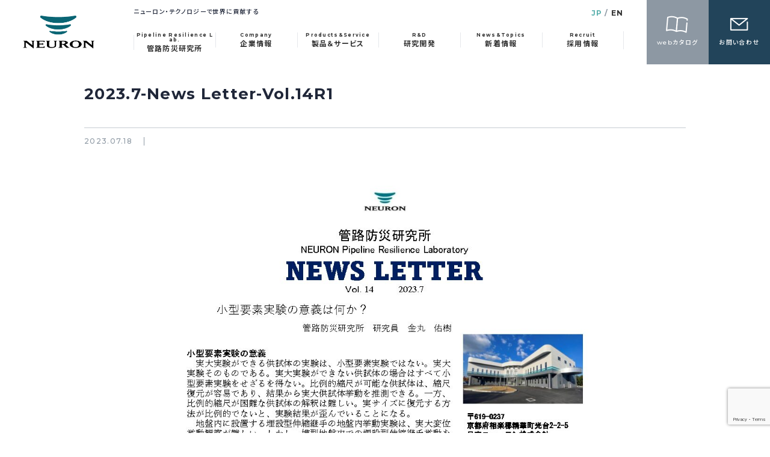

--- FILE ---
content_type: text/html; charset=UTF-8
request_url: https://www.neuron.ne.jp/2023-7-news-letter-vol-14r1/
body_size: 10731
content:
<!DOCTYPE html>
<html lang="ja" prefix="og: http://ogp.me/ns# fb: http://ogp.me/ns/fb# article: http://ogp.me/ns/article#">
<head>
<!-- Google tag (gtag.js) -->
<script async src="https://www.googletagmanager.com/gtag/js?id=G-SDYTY7JTJS"></script>
<script>
  window.dataLayer = window.dataLayer || [];
  function gtag(){dataLayer.push(arguments);}
  gtag('js', new Date());

  gtag('config', 'G-SDYTY7JTJS');
</script>
<meta charset="utf-8">

<meta name="viewport" content="width=device-width,user-scalable=yes">
<meta name="format-detection" content="telephone=no">
<meta http-equiv="Pragma" content="no-cache">
<meta http-equiv="Cache-Control" content="no-cache">
<meta http-equiv="Expires" content="Thu, 01 Dec 1994 16:00:00 GMT">
<link rel="shortcut icon" href="https://www.neuron.ne.jp/wp-content/themes/neuron/images/favicon.svg">
<link rel="stylesheet" href="https://www.neuron.ne.jp/wp-content/themes/neuron/style.css" media="all">
<link rel="stylesheet" href="https://www.neuron.ne.jp/wp-content/themes/neuron/css/reset.css" media="all">
<link rel="stylesheet" href="https://www.neuron.ne.jp/wp-content/themes/neuron/css/layout.css?202601200501" media="all">
<link rel="stylesheet" href="https://www.neuron.ne.jp/wp-content/themes/neuron/css/module.css?202601200501" media="all">
<link rel="stylesheet" href="https://www.neuron.ne.jp/wp-content/themes/neuron/css/page.css?202601200501" media="all">
<link rel="stylesheet" href="https://www.neuron.ne.jp/wp-content/themes/neuron/css/slick.css" media="all">
<link rel="stylesheet" href="https://www.neuron.ne.jp/wp-content/themes/neuron/css/slick-theme.css" media="all">

<script src="https://code.jquery.com/jquery-2.2.0.min.js"></script>
<script src="https://www.neuron.ne.jp/wp-content/themes/neuron/js/common.js?202601200501"></script>
	
	
<script src="https://www.neuron.ne.jp/wp-content/themes/neuron/js/imagesloaded.pkgd.min.js"></script>
<script src="https://www.neuron.ne.jp/wp-content/themes/neuron/js/slick.js"></script>
<script> const themeDirectory = "https://www.neuron.ne.jp/wp-content/themes/neuron";</script> <!-- JSでURL使用の変数 -->
<script src="https://www.neuron.ne.jp/wp-content/themes/neuron/js/bellows.js?202601200501"></script>
<link rel="preconnect" href="https://fonts.googleapis.com">
<link rel="preconnect" href="https://fonts.gstatic.com" crossorigin>
<link href="https://fonts.googleapis.com/css2?family=Noto+Sans+JP:wght@500;700&display=swap" rel="stylesheet">
<link href="https://fonts.googleapis.com/css2?family=Montserrat:wght@500;700&display=swap" rel="stylesheet">


		<!-- All in One SEO 4.6.0 - aioseo.com -->
		<title>2023.7-News Letter-Vol.14R1 | 日本ニューロン株式会社 NEURON JAPAN</title>
		<meta name="robots" content="max-image-preview:large" />
		<meta name="google-site-verification" content="AXdwjkdrD_n0GAE1VeasDXnWC-u7RslZJrC2pQTX43E" />
		<link rel="canonical" href="https://www.neuron.ne.jp/2023-7-news-letter-vol-14r1/" />
		<meta name="generator" content="All in One SEO (AIOSEO) 4.6.0" />
		<meta property="og:locale" content="ja_JP" />
		<meta property="og:site_name" content="日本ニューロン株式会社 NEURON JAPAN |" />
		<meta property="og:type" content="article" />
		<meta property="og:title" content="2023.7-News Letter-Vol.14R1 | 日本ニューロン株式会社 NEURON JAPAN" />
		<meta property="og:url" content="https://www.neuron.ne.jp/2023-7-news-letter-vol-14r1/" />
		<meta property="og:image" content="https://www.neuron.ne.jp/wp-content/uploads/OGP.jpg" />
		<meta property="og:image:secure_url" content="https://www.neuron.ne.jp/wp-content/uploads/OGP.jpg" />
		<meta property="og:image:width" content="1200" />
		<meta property="og:image:height" content="630" />
		<meta property="article:published_time" content="2023-07-17T23:09:55+00:00" />
		<meta property="article:modified_time" content="2023-07-17T23:09:55+00:00" />
		<meta name="twitter:card" content="summary_large_image" />
		<meta name="twitter:title" content="2023.7-News Letter-Vol.14R1 | 日本ニューロン株式会社 NEURON JAPAN" />
		<meta name="twitter:image" content="https://www.neuron.ne.jp/wp-content/uploads/OGP.jpg" />
		<meta name="google" content="nositelinkssearchbox" />
		<script type="application/ld+json" class="aioseo-schema">
			{"@context":"https:\/\/schema.org","@graph":[{"@type":"BreadcrumbList","@id":"https:\/\/www.neuron.ne.jp\/2023-7-news-letter-vol-14r1\/#breadcrumblist","itemListElement":[{"@type":"ListItem","@id":"https:\/\/www.neuron.ne.jp\/#listItem","position":1,"name":"\u5bb6","item":"https:\/\/www.neuron.ne.jp\/","nextItem":"https:\/\/www.neuron.ne.jp\/2023-7-news-letter-vol-14r1\/#listItem"},{"@type":"ListItem","@id":"https:\/\/www.neuron.ne.jp\/2023-7-news-letter-vol-14r1\/#listItem","position":2,"name":"2023.7-News Letter-Vol.14R1","previousItem":"https:\/\/www.neuron.ne.jp\/#listItem"}]},{"@type":"ItemPage","@id":"https:\/\/www.neuron.ne.jp\/2023-7-news-letter-vol-14r1\/#itempage","url":"https:\/\/www.neuron.ne.jp\/2023-7-news-letter-vol-14r1\/","name":"2023.7-News Letter-Vol.14R1 | \u65e5\u672c\u30cb\u30e5\u30fc\u30ed\u30f3\u682a\u5f0f\u4f1a\u793e NEURON JAPAN","inLanguage":"ja","isPartOf":{"@id":"https:\/\/www.neuron.ne.jp\/#website"},"breadcrumb":{"@id":"https:\/\/www.neuron.ne.jp\/2023-7-news-letter-vol-14r1\/#breadcrumblist"},"author":{"@id":"https:\/\/www.neuron.ne.jp\/author\/vwzf4tpe4ttg\/#author"},"creator":{"@id":"https:\/\/www.neuron.ne.jp\/author\/vwzf4tpe4ttg\/#author"},"datePublished":"2023-07-18T08:09:55+09:00","dateModified":"2023-07-18T08:09:55+09:00"},{"@type":"Organization","@id":"https:\/\/www.neuron.ne.jp\/#organization","name":"\u65e5\u672c\u30cb\u30e5\u30fc\u30ed\u30f3\u682a\u5f0f\u4f1a\u793e NEURON JAPAN","url":"https:\/\/www.neuron.ne.jp\/"},{"@type":"Person","@id":"https:\/\/www.neuron.ne.jp\/author\/vwzf4tpe4ttg\/#author","url":"https:\/\/www.neuron.ne.jp\/author\/vwzf4tpe4ttg\/","name":"VwZf4Tpe4TtG","image":{"@type":"ImageObject","@id":"https:\/\/www.neuron.ne.jp\/2023-7-news-letter-vol-14r1\/#authorImage","url":"https:\/\/secure.gravatar.com\/avatar\/9833aba349eef3bc8a19dcb2ff81c285?s=96&d=mm&r=g","width":96,"height":96,"caption":"VwZf4Tpe4TtG"}},{"@type":"WebSite","@id":"https:\/\/www.neuron.ne.jp\/#website","url":"https:\/\/www.neuron.ne.jp\/","name":"\u65e5\u672c\u30cb\u30e5\u30fc\u30ed\u30f3\u682a\u5f0f\u4f1a\u793e NEURON JAPAN","inLanguage":"ja","publisher":{"@id":"https:\/\/www.neuron.ne.jp\/#organization"}}]}
		</script>
		<!-- All in One SEO -->

<link rel='dns-prefetch' href='//yubinbango.github.io' />
<script type="text/javascript">
/* <![CDATA[ */
window._wpemojiSettings = {"baseUrl":"https:\/\/s.w.org\/images\/core\/emoji\/15.0.3\/72x72\/","ext":".png","svgUrl":"https:\/\/s.w.org\/images\/core\/emoji\/15.0.3\/svg\/","svgExt":".svg","source":{"concatemoji":"https:\/\/www.neuron.ne.jp\/wp-includes\/js\/wp-emoji-release.min.js?ver=6.5.4"}};
/*! This file is auto-generated */
!function(i,n){var o,s,e;function c(e){try{var t={supportTests:e,timestamp:(new Date).valueOf()};sessionStorage.setItem(o,JSON.stringify(t))}catch(e){}}function p(e,t,n){e.clearRect(0,0,e.canvas.width,e.canvas.height),e.fillText(t,0,0);var t=new Uint32Array(e.getImageData(0,0,e.canvas.width,e.canvas.height).data),r=(e.clearRect(0,0,e.canvas.width,e.canvas.height),e.fillText(n,0,0),new Uint32Array(e.getImageData(0,0,e.canvas.width,e.canvas.height).data));return t.every(function(e,t){return e===r[t]})}function u(e,t,n){switch(t){case"flag":return n(e,"\ud83c\udff3\ufe0f\u200d\u26a7\ufe0f","\ud83c\udff3\ufe0f\u200b\u26a7\ufe0f")?!1:!n(e,"\ud83c\uddfa\ud83c\uddf3","\ud83c\uddfa\u200b\ud83c\uddf3")&&!n(e,"\ud83c\udff4\udb40\udc67\udb40\udc62\udb40\udc65\udb40\udc6e\udb40\udc67\udb40\udc7f","\ud83c\udff4\u200b\udb40\udc67\u200b\udb40\udc62\u200b\udb40\udc65\u200b\udb40\udc6e\u200b\udb40\udc67\u200b\udb40\udc7f");case"emoji":return!n(e,"\ud83d\udc26\u200d\u2b1b","\ud83d\udc26\u200b\u2b1b")}return!1}function f(e,t,n){var r="undefined"!=typeof WorkerGlobalScope&&self instanceof WorkerGlobalScope?new OffscreenCanvas(300,150):i.createElement("canvas"),a=r.getContext("2d",{willReadFrequently:!0}),o=(a.textBaseline="top",a.font="600 32px Arial",{});return e.forEach(function(e){o[e]=t(a,e,n)}),o}function t(e){var t=i.createElement("script");t.src=e,t.defer=!0,i.head.appendChild(t)}"undefined"!=typeof Promise&&(o="wpEmojiSettingsSupports",s=["flag","emoji"],n.supports={everything:!0,everythingExceptFlag:!0},e=new Promise(function(e){i.addEventListener("DOMContentLoaded",e,{once:!0})}),new Promise(function(t){var n=function(){try{var e=JSON.parse(sessionStorage.getItem(o));if("object"==typeof e&&"number"==typeof e.timestamp&&(new Date).valueOf()<e.timestamp+604800&&"object"==typeof e.supportTests)return e.supportTests}catch(e){}return null}();if(!n){if("undefined"!=typeof Worker&&"undefined"!=typeof OffscreenCanvas&&"undefined"!=typeof URL&&URL.createObjectURL&&"undefined"!=typeof Blob)try{var e="postMessage("+f.toString()+"("+[JSON.stringify(s),u.toString(),p.toString()].join(",")+"));",r=new Blob([e],{type:"text/javascript"}),a=new Worker(URL.createObjectURL(r),{name:"wpTestEmojiSupports"});return void(a.onmessage=function(e){c(n=e.data),a.terminate(),t(n)})}catch(e){}c(n=f(s,u,p))}t(n)}).then(function(e){for(var t in e)n.supports[t]=e[t],n.supports.everything=n.supports.everything&&n.supports[t],"flag"!==t&&(n.supports.everythingExceptFlag=n.supports.everythingExceptFlag&&n.supports[t]);n.supports.everythingExceptFlag=n.supports.everythingExceptFlag&&!n.supports.flag,n.DOMReady=!1,n.readyCallback=function(){n.DOMReady=!0}}).then(function(){return e}).then(function(){var e;n.supports.everything||(n.readyCallback(),(e=n.source||{}).concatemoji?t(e.concatemoji):e.wpemoji&&e.twemoji&&(t(e.twemoji),t(e.wpemoji)))}))}((window,document),window._wpemojiSettings);
/* ]]> */
</script>
<style id='wp-emoji-styles-inline-css' type='text/css'>

	img.wp-smiley, img.emoji {
		display: inline !important;
		border: none !important;
		box-shadow: none !important;
		height: 1em !important;
		width: 1em !important;
		margin: 0 0.07em !important;
		vertical-align: -0.1em !important;
		background: none !important;
		padding: 0 !important;
	}
</style>
<link rel='stylesheet' id='wp-block-library-css' href='https://www.neuron.ne.jp/wp-includes/css/dist/block-library/style.min.css?ver=6.5.4' type='text/css' media='all' />
<style id='classic-theme-styles-inline-css' type='text/css'>
/*! This file is auto-generated */
.wp-block-button__link{color:#fff;background-color:#32373c;border-radius:9999px;box-shadow:none;text-decoration:none;padding:calc(.667em + 2px) calc(1.333em + 2px);font-size:1.125em}.wp-block-file__button{background:#32373c;color:#fff;text-decoration:none}
</style>
<style id='global-styles-inline-css' type='text/css'>
body{--wp--preset--color--black: #000000;--wp--preset--color--cyan-bluish-gray: #abb8c3;--wp--preset--color--white: #ffffff;--wp--preset--color--pale-pink: #f78da7;--wp--preset--color--vivid-red: #cf2e2e;--wp--preset--color--luminous-vivid-orange: #ff6900;--wp--preset--color--luminous-vivid-amber: #fcb900;--wp--preset--color--light-green-cyan: #7bdcb5;--wp--preset--color--vivid-green-cyan: #00d084;--wp--preset--color--pale-cyan-blue: #8ed1fc;--wp--preset--color--vivid-cyan-blue: #0693e3;--wp--preset--color--vivid-purple: #9b51e0;--wp--preset--gradient--vivid-cyan-blue-to-vivid-purple: linear-gradient(135deg,rgba(6,147,227,1) 0%,rgb(155,81,224) 100%);--wp--preset--gradient--light-green-cyan-to-vivid-green-cyan: linear-gradient(135deg,rgb(122,220,180) 0%,rgb(0,208,130) 100%);--wp--preset--gradient--luminous-vivid-amber-to-luminous-vivid-orange: linear-gradient(135deg,rgba(252,185,0,1) 0%,rgba(255,105,0,1) 100%);--wp--preset--gradient--luminous-vivid-orange-to-vivid-red: linear-gradient(135deg,rgba(255,105,0,1) 0%,rgb(207,46,46) 100%);--wp--preset--gradient--very-light-gray-to-cyan-bluish-gray: linear-gradient(135deg,rgb(238,238,238) 0%,rgb(169,184,195) 100%);--wp--preset--gradient--cool-to-warm-spectrum: linear-gradient(135deg,rgb(74,234,220) 0%,rgb(151,120,209) 20%,rgb(207,42,186) 40%,rgb(238,44,130) 60%,rgb(251,105,98) 80%,rgb(254,248,76) 100%);--wp--preset--gradient--blush-light-purple: linear-gradient(135deg,rgb(255,206,236) 0%,rgb(152,150,240) 100%);--wp--preset--gradient--blush-bordeaux: linear-gradient(135deg,rgb(254,205,165) 0%,rgb(254,45,45) 50%,rgb(107,0,62) 100%);--wp--preset--gradient--luminous-dusk: linear-gradient(135deg,rgb(255,203,112) 0%,rgb(199,81,192) 50%,rgb(65,88,208) 100%);--wp--preset--gradient--pale-ocean: linear-gradient(135deg,rgb(255,245,203) 0%,rgb(182,227,212) 50%,rgb(51,167,181) 100%);--wp--preset--gradient--electric-grass: linear-gradient(135deg,rgb(202,248,128) 0%,rgb(113,206,126) 100%);--wp--preset--gradient--midnight: linear-gradient(135deg,rgb(2,3,129) 0%,rgb(40,116,252) 100%);--wp--preset--font-size--small: 13px;--wp--preset--font-size--medium: 20px;--wp--preset--font-size--large: 36px;--wp--preset--font-size--x-large: 42px;--wp--preset--spacing--20: 0.44rem;--wp--preset--spacing--30: 0.67rem;--wp--preset--spacing--40: 1rem;--wp--preset--spacing--50: 1.5rem;--wp--preset--spacing--60: 2.25rem;--wp--preset--spacing--70: 3.38rem;--wp--preset--spacing--80: 5.06rem;--wp--preset--shadow--natural: 6px 6px 9px rgba(0, 0, 0, 0.2);--wp--preset--shadow--deep: 12px 12px 50px rgba(0, 0, 0, 0.4);--wp--preset--shadow--sharp: 6px 6px 0px rgba(0, 0, 0, 0.2);--wp--preset--shadow--outlined: 6px 6px 0px -3px rgba(255, 255, 255, 1), 6px 6px rgba(0, 0, 0, 1);--wp--preset--shadow--crisp: 6px 6px 0px rgba(0, 0, 0, 1);}:where(.is-layout-flex){gap: 0.5em;}:where(.is-layout-grid){gap: 0.5em;}body .is-layout-flex{display: flex;}body .is-layout-flex{flex-wrap: wrap;align-items: center;}body .is-layout-flex > *{margin: 0;}body .is-layout-grid{display: grid;}body .is-layout-grid > *{margin: 0;}:where(.wp-block-columns.is-layout-flex){gap: 2em;}:where(.wp-block-columns.is-layout-grid){gap: 2em;}:where(.wp-block-post-template.is-layout-flex){gap: 1.25em;}:where(.wp-block-post-template.is-layout-grid){gap: 1.25em;}.has-black-color{color: var(--wp--preset--color--black) !important;}.has-cyan-bluish-gray-color{color: var(--wp--preset--color--cyan-bluish-gray) !important;}.has-white-color{color: var(--wp--preset--color--white) !important;}.has-pale-pink-color{color: var(--wp--preset--color--pale-pink) !important;}.has-vivid-red-color{color: var(--wp--preset--color--vivid-red) !important;}.has-luminous-vivid-orange-color{color: var(--wp--preset--color--luminous-vivid-orange) !important;}.has-luminous-vivid-amber-color{color: var(--wp--preset--color--luminous-vivid-amber) !important;}.has-light-green-cyan-color{color: var(--wp--preset--color--light-green-cyan) !important;}.has-vivid-green-cyan-color{color: var(--wp--preset--color--vivid-green-cyan) !important;}.has-pale-cyan-blue-color{color: var(--wp--preset--color--pale-cyan-blue) !important;}.has-vivid-cyan-blue-color{color: var(--wp--preset--color--vivid-cyan-blue) !important;}.has-vivid-purple-color{color: var(--wp--preset--color--vivid-purple) !important;}.has-black-background-color{background-color: var(--wp--preset--color--black) !important;}.has-cyan-bluish-gray-background-color{background-color: var(--wp--preset--color--cyan-bluish-gray) !important;}.has-white-background-color{background-color: var(--wp--preset--color--white) !important;}.has-pale-pink-background-color{background-color: var(--wp--preset--color--pale-pink) !important;}.has-vivid-red-background-color{background-color: var(--wp--preset--color--vivid-red) !important;}.has-luminous-vivid-orange-background-color{background-color: var(--wp--preset--color--luminous-vivid-orange) !important;}.has-luminous-vivid-amber-background-color{background-color: var(--wp--preset--color--luminous-vivid-amber) !important;}.has-light-green-cyan-background-color{background-color: var(--wp--preset--color--light-green-cyan) !important;}.has-vivid-green-cyan-background-color{background-color: var(--wp--preset--color--vivid-green-cyan) !important;}.has-pale-cyan-blue-background-color{background-color: var(--wp--preset--color--pale-cyan-blue) !important;}.has-vivid-cyan-blue-background-color{background-color: var(--wp--preset--color--vivid-cyan-blue) !important;}.has-vivid-purple-background-color{background-color: var(--wp--preset--color--vivid-purple) !important;}.has-black-border-color{border-color: var(--wp--preset--color--black) !important;}.has-cyan-bluish-gray-border-color{border-color: var(--wp--preset--color--cyan-bluish-gray) !important;}.has-white-border-color{border-color: var(--wp--preset--color--white) !important;}.has-pale-pink-border-color{border-color: var(--wp--preset--color--pale-pink) !important;}.has-vivid-red-border-color{border-color: var(--wp--preset--color--vivid-red) !important;}.has-luminous-vivid-orange-border-color{border-color: var(--wp--preset--color--luminous-vivid-orange) !important;}.has-luminous-vivid-amber-border-color{border-color: var(--wp--preset--color--luminous-vivid-amber) !important;}.has-light-green-cyan-border-color{border-color: var(--wp--preset--color--light-green-cyan) !important;}.has-vivid-green-cyan-border-color{border-color: var(--wp--preset--color--vivid-green-cyan) !important;}.has-pale-cyan-blue-border-color{border-color: var(--wp--preset--color--pale-cyan-blue) !important;}.has-vivid-cyan-blue-border-color{border-color: var(--wp--preset--color--vivid-cyan-blue) !important;}.has-vivid-purple-border-color{border-color: var(--wp--preset--color--vivid-purple) !important;}.has-vivid-cyan-blue-to-vivid-purple-gradient-background{background: var(--wp--preset--gradient--vivid-cyan-blue-to-vivid-purple) !important;}.has-light-green-cyan-to-vivid-green-cyan-gradient-background{background: var(--wp--preset--gradient--light-green-cyan-to-vivid-green-cyan) !important;}.has-luminous-vivid-amber-to-luminous-vivid-orange-gradient-background{background: var(--wp--preset--gradient--luminous-vivid-amber-to-luminous-vivid-orange) !important;}.has-luminous-vivid-orange-to-vivid-red-gradient-background{background: var(--wp--preset--gradient--luminous-vivid-orange-to-vivid-red) !important;}.has-very-light-gray-to-cyan-bluish-gray-gradient-background{background: var(--wp--preset--gradient--very-light-gray-to-cyan-bluish-gray) !important;}.has-cool-to-warm-spectrum-gradient-background{background: var(--wp--preset--gradient--cool-to-warm-spectrum) !important;}.has-blush-light-purple-gradient-background{background: var(--wp--preset--gradient--blush-light-purple) !important;}.has-blush-bordeaux-gradient-background{background: var(--wp--preset--gradient--blush-bordeaux) !important;}.has-luminous-dusk-gradient-background{background: var(--wp--preset--gradient--luminous-dusk) !important;}.has-pale-ocean-gradient-background{background: var(--wp--preset--gradient--pale-ocean) !important;}.has-electric-grass-gradient-background{background: var(--wp--preset--gradient--electric-grass) !important;}.has-midnight-gradient-background{background: var(--wp--preset--gradient--midnight) !important;}.has-small-font-size{font-size: var(--wp--preset--font-size--small) !important;}.has-medium-font-size{font-size: var(--wp--preset--font-size--medium) !important;}.has-large-font-size{font-size: var(--wp--preset--font-size--large) !important;}.has-x-large-font-size{font-size: var(--wp--preset--font-size--x-large) !important;}
.wp-block-navigation a:where(:not(.wp-element-button)){color: inherit;}
:where(.wp-block-post-template.is-layout-flex){gap: 1.25em;}:where(.wp-block-post-template.is-layout-grid){gap: 1.25em;}
:where(.wp-block-columns.is-layout-flex){gap: 2em;}:where(.wp-block-columns.is-layout-grid){gap: 2em;}
.wp-block-pullquote{font-size: 1.5em;line-height: 1.6;}
</style>
<link rel='stylesheet' id='contact-form-7-css' href='https://www.neuron.ne.jp/wp-content/plugins/contact-form-7/includes/css/styles.css?ver=5.9.3' type='text/css' media='all' />
<link rel='stylesheet' id='wp-pagenavi-css' href='https://www.neuron.ne.jp/wp-content/plugins/wp-pagenavi/pagenavi-css.css?ver=2.70' type='text/css' media='all' />
<link rel='stylesheet' id='fancybox-css' href='https://www.neuron.ne.jp/wp-content/plugins/easy-fancybox/fancybox/1.5.4/jquery.fancybox.min.css?ver=6.5.4' type='text/css' media='screen' />
<style id='fancybox-inline-css' type='text/css'>
#fancybox-content{border-color:#ffffff;}#fancybox-title,#fancybox-title-float-main{color:#fff}
</style>
<script type="text/javascript" src="https://www.neuron.ne.jp/wp-includes/js/jquery/jquery.min.js?ver=3.7.1" id="jquery-core-js"></script>
<script type="text/javascript" src="https://www.neuron.ne.jp/wp-includes/js/jquery/jquery-migrate.min.js?ver=3.4.1" id="jquery-migrate-js"></script>
<link rel="https://api.w.org/" href="https://www.neuron.ne.jp/wp-json/" /><link rel="alternate" type="application/json" href="https://www.neuron.ne.jp/wp-json/wp/v2/media/5635" /><link rel='shortlink' href='https://www.neuron.ne.jp/?p=5635' />
<link rel="alternate" type="application/json+oembed" href="https://www.neuron.ne.jp/wp-json/oembed/1.0/embed?url=https%3A%2F%2Fwww.neuron.ne.jp%2F2023-7-news-letter-vol-14r1%2F" />
<link rel="alternate" type="text/xml+oembed" href="https://www.neuron.ne.jp/wp-json/oembed/1.0/embed?url=https%3A%2F%2Fwww.neuron.ne.jp%2F2023-7-news-letter-vol-14r1%2F&#038;format=xml" />
	
<script type="text/javascript">
  var _gaq = _gaq || [];
  _gaq.push(['_setAccount', 'UA-10180515-22']);
  _gaq.push(['_trackPageview']);

  (function() {
    var ga = document.createElement('script'); ga.type = 'text/javascript'; ga.async = true;
    ga.src = ('https:' == document.location.protocol ? 'https://ssl' : 'http://www') + '.google-analytics.com/ga.js';
    var s = document.getElementsByTagName('script')[0]; s.parentNode.insertBefore(ga, s);
  })();

	function ImageUp() {
		window.open("http://www.neuron.ne.jp/images/VTS_01_1.html","window1","width=750,height=460");
	}
</script>

	
</head>

<body >

<div id="site">
			<header id="global-header" role="banner">
			<p class="logo"><a href="https://www.neuron.ne.jp/"><img src="https://www.neuron.ne.jp/wp-content/themes/neuron/images/0-header-logo.png" alt="日本ニューロン株式会社 NEURON JAPAN"></a></p>

			<div class="header-center">

				<div class="header-center-top">
					<p class="text pc-area">ニューロン・テクノロジーで世界に貢献する</p>

					<div class="language">
						<ul>
							<li class="jp">JP</li>
							<li class="en"><a href="https://www.neuron.ne.jp/english/" target="_blank">EN</a></li>
						</ul>
					</div>
				</div>

				<nav class="nav-pc pc-area">
					<ul>
						<li><a href="https://www.neuron.ne.jp/laboratory2/"><span class="text"><span>Pipeline Resilience Lab.</span>管路防災研究所</span></a>
							<dl class="nav-pc-child nav-pc-child-01">
								<dt><a href="https://www.neuron.ne.jp/laboratory2/">管路防災研究所</a></dt>
								<dd>
									<ul>
											<li><a href="https://www.neuron.ne.jp/laboratory2/#link-01">研究所コンセプト</a></li>
											<li><a href="https://www.neuron.ne.jp/laboratory2/#link-02">研究シーズ</a></li>
											<li><a href="https://www.neuron.ne.jp/laboratory2/#link-03">実験設備</a></li>
											<li><a href="https://www.neuron.ne.jp/laboratory2/#link-04">研究成果</a></li>
											<li><a href="https://www.neuron.ne.jp/news-letter">NEWS LETTER</a></li>
										<!--<li><a href="https://www.neuron.ne.jp/wp-content/uploads/bfd33bf2b3701c24983bdf378162dbfb-17.pdf" target="_blank">News letter</a></li>-->
									</ul>
								</dd>
							</dl>
						</li>
						<li><a href="https://www.neuron.ne.jp/company/"><span class="text"><span>Company</span>企業情報</span></a>
							<dl class="nav-pc-child nav-pc-child-02">
								<dt><a href="https://www.neuron.ne.jp/company/">企業情報</a></dt>
								<dd>
									<ul>
										<li class="nav-pc-child-dd-02"><a href="https://www.neuron.ne.jp/company-creed/"><span>社是・企業理念</span></a></li>
										<li class="nav-pc-child-dd-04"><a href="https://www.neuron.ne.jp/corporate-profile/"><span>会社概要・事業内容</span></a></li>
										<li class="nav-pc-child-dd-01"><a href="https://www.neuron.ne.jp/presidents-profile/"><span>代表プロフィール</span></a></li>
										<li class="nav-pc-child-dd-03"><a href="https://www.neuron.ne.jp/sustainability/"><span>サステナビリティ</span></a></li>
										<li class="nav-pc-child-dd-05"><a href="https://www.neuron.ne.jp/history/"><span>沿革・受賞</span></a></li>
										<li class="nav-pc-child-dd-06"><a href="https://www.neuron.ne.jp/aqua-neuron/"><span>アクアニューロン</span></a></li>
									</ul>
								</dd>
							</dl>
						</li>
						<li><a href="https://www.neuron.ne.jp/products-service/"><span class="text"><span>Products&Service</span>製品＆サービス</span></a>
							<dl class="nav-pc-child nav-pc-child-03">
								<dt><a href="https://www.neuron.ne.jp/products-service/">製品＆サービス</a></dt>
								<dd>
									<ul>
										<li>
											<dl>
												<dt><a href="https://www.neuron.ne.jp/products-service/#link-01">プラント分野</a></dt>
												<dd>
													<ul>
														<li><a href="https://www.neuron.ne.jp/expansion-joint/">伸縮管継手</a></li>
														<li><a href="https://www.neuron.ne.jp/expansion-joint/#link-04">フレキシブルチューブ</a></li>
														<li><a href="https://www.neuron.ne.jp/expansion-joint/#link-05">ダンパ</a></li>
													</ul>
												</dd>
											</dl>
										</li>
										<li>
											<dl>
												<dt><a href="https://www.neuron.ne.jp/products-service/#link-01-02">水道分野</a></dt>
												<dd>
													<ul>
														<li><a href="https://www.neuron.ne.jp/mc-joint/">MCジョイント®</a></li>
														<li><a href="https://www.neuron.ne.jp/synapse-joint/">シナプスジョイント®</a></li>
														<li><a href="https://www.neuron.ne.jp/synapse-joint/#link-02">シナプスフレキ®</a></li>
														<li><a href="https://www.neuron.ne.jp/synapse-joint/#link-03">SDF工法</a></li>
													</ul>
												</dd>
											</dl>
										</li>
										<li>
											<dl>
												<dt><a href="https://www.neuron.ne.jp/products-service/#link-01-03">科学技術分野</a></dt>
												<dd>
													<ul>
														<li><a href="https://www.neuron.ne.jp/specials/#link-02">SPECIAL BELLOWS</a></li>
														<li><a href="https://www.neuron.ne.jp/specials/#link-03">SPECIAL PIPES</a></li>
														<li><a href="https://www.neuron.ne.jp/specials/#link-04">SPECIAL FORMINGS</a></li>
													</ul>
												</dd>
											</dl>
										</li>
										<li>
											<dl>
												<dt><a href="https://www.neuron.ne.jp/products-service/#link-02">サービス</a></dt>
												<dd>
													<ul>
														<li><a href="https://www.neuron.ne.jp/bussiness-overview/">「評価事業」</a></li>
														<li><a href="https://www.neuron.ne.jp/local-business/">「現地事業」</a></li>
													</ul>
												</dd>
											</dl>
										</li>
										<li><a href="https://www.neuron.ne.jp/aqua-neuron/">アクアニューロン</a></li>
									</ul>
								</dd>
							</dl>
						</li>
						<li><a href="https://www.neuron.ne.jp/r-d/"><span class="text"><span>R&D</span>研究開発</span></a>
							<dl class="nav-pc-child nav-pc-child-04">
								<dt><a href="https://www.neuron.ne.jp/r-d/">研究開発</a></dt>
								<dd>
									<ul>
										<li><a href="https://www.neuron.ne.jp/r-d/#link-01">コンセプト</a></li>
										<li><a href="https://www.neuron.ne.jp/r-d/#link-02">産官学連携</a></li>
										<li><a href="https://www.neuron.ne.jp/r-d/#link-03">取組の一例</a></li>
									</ul>
								</dd>
							</dl>
						</li>
						<li><a href="https://www.neuron.ne.jp/news-list/"><span class="text"><span>News&Topics</span>新着情報</span></a>
							<dl class="nav-pc-child nav-pc-child-05">
								<dt><a href="https://www.neuron.ne.jp/news-list/">新着情報</a></dt>
								<dd>
                                    <ul>
                      <li><a href="https://www.neuron.ne.jp/category/product/">Product</a></li><li><a href="https://www.neuron.ne.jp/category/qc/">QC</a></li><li><a href="https://www.neuron.ne.jp/category/rd/">R&amp;D</a></li><li><a href="https://www.neuron.ne.jp/category/eco/">Eco</a></li><li><a href="https://www.neuron.ne.jp/category/media/">Media</a></li><li><a href="https://www.neuron.ne.jp/category/local-events/">Local Events</a></li>                  </ul>
								</dd>
							</dl>
						</li>
						<li><a href="https://www.neuron.ne.jp/recruit/"><span class="text"><span>Recruit</span>採用情報</span></a>
							<dl class="nav-pc-child nav-pc-child-06">
								<dt><a href="https://www.neuron.ne.jp/recruit/">採用情報</a></dt>
								<dd>
									<ul>
										<li><a href="https://www.neuron.ne.jp/message/#link-01">代表メッセージ</a></li>
										<li><a href="https://www.neuron.ne.jp/message/#link-02">スタッフメッセージ</a></li>
										<li><a href="https://www.neuron.ne.jp/careers-data/">採用データ</a></li>
										<li><a href="https://www.neuron.ne.jp/entry-sheet/">エントリーシート</a></li>
									</ul>
								</dd>
							</dl>
						</li>
					</ul>
				</nav>
			</div>

			<div class="header-right">

				<ul class="btn-list pc-area">
					<li><a href="https://www.neuron.ne.jp/catalog/"><span>webカタログ</span></a></li>
					<li><a href="https://www.neuron.ne.jp/contact/"><span>お問い合わせ</span></a></li>
				</ul>

				<div class="menu-btn sp-area">
					<div class="menu-btn-open">
						<img src="https://www.neuron.ne.jp/wp-content/themes/neuron/images/0-header-menu.png" alt="menu">
					</div>
					<div class="menu-btn-close">
						<img src="https://www.neuron.ne.jp/wp-content/themes/neuron/images/0-header-menu-close.png" alt="close">
					</div>
				</div>

			</div>
		</header>
		<div id="global-nav-sp" class="sp-area">
		<div class="global-nav-main">
			
			<form method="get" class="searchform" action="https://www.neuron.ne.jp">
				<input type="text" name="s" id="s" placeholder="Search"/>
				<button type="submit"><img src="https://www.neuron.ne.jp/wp-content/themes/neuron/images/0-icon-search.png" alt="search"></button>
			</form>
				
			<div class="global-nav-list">

				<nav>
					<dl>
						<dt>
							<span class="text-01">管路防災研究所</span>
							<span class="text-02">Pipeline Resilience Lab.</span>
						</dt>
						<dd>
							<p><a href="https://www.neuron.ne.jp/laboratory2/">管路防災研究所</a></p>
							<ul>
											<li><a href="https://www.neuron.ne.jp/laboratory2/#link-01">研究所コンセプト</a></li>
											<li><a href="https://www.neuron.ne.jp/laboratory2/#link-02">研究シーズ</a></li>
											<li><a href="https://www.neuron.ne.jp/laboratory2/#link-03">実験設備</a></li>
											<li><a href="https://www.neuron.ne.jp/laboratory2/#link-04">研究成果</a></li>
											<li><a href="https://www.neuron.ne.jp/news-letter">NEWS LETTER</a></li>
										<!--<li><a href="https://www.neuron.ne.jp/wp-content/uploads/bfd33bf2b3701c24983bdf378162dbfb-17.pdf" target="_blank">News letter</a></li>-->
							</ul>
						</dd>
						<dt>
							<span class="text-01">企業情報</span>
							<span class="text-02">Company</span>
						</dt>
						<dd>
							<p><a href="https://www.neuron.ne.jp/company/">企業情報</a></p>
							<ul>
								<li><a href="https://www.neuron.ne.jp/company-creed/">社是・企業理念</a></li>
								<li><a href="https://www.neuron.ne.jp/corporate-profile/">会社概要・事業内容</a></li>
								<li><a href="https://www.neuron.ne.jp/presidents-profile/">代表プロフィール</a></li>
								<li><a href="https://www.neuron.ne.jp/sustainability/">サステナビリティ</a></li>
								<li><a href="https://www.neuron.ne.jp/history/">沿革・受賞</a></li>
								<li><a href="https://www.neuron.ne.jp/aqua-neuron/">アクアニューロン</a></li>
							</ul>
						</dd>
						<dt>
							<span class="text-01">製品＆サービス</span>
							<span class="text-02">Products&Service</span>
						</dt>
						<dd>
							<p><a href="https://www.neuron.ne.jp/products-service/">製品＆サービス</a></p>
							
							<p><a href="https://www.neuron.ne.jp/products-service/#link-01">プラント分野</a></p>
							<ul>
								<li><a href="https://www.neuron.ne.jp/expansion-joint/">伸縮管継手</a></li>
														<li><a href="https://www.neuron.ne.jp/expansion-joint/#link-04">フレキシブルチューブ</a></li>
														<li><a href="https://www.neuron.ne.jp/expansion-joint/#link-05">ダンパ</a></li>
							</ul>

							<p><a href="https://www.neuron.ne.jp/products-service/#link-01-02">水道分野</a></p>
							<ul>
								<li><a href="https://www.neuron.ne.jp/mc-joint/">MCジョイント®</a></li>
								<li><a href="https://www.neuron.ne.jp/synapse-joint/">シナプスジョイント®</a></li>
								<li><a href="https://www.neuron.ne.jp/synapse-joint/#link-02">シナプスフレキ®</a></li>
								<li><a href="https://www.neuron.ne.jp/synapse-joint/#link-03">SDF工法</a></li>
							</ul>

							<p><a href="https://www.neuron.ne.jp/products-service/#link-01-03">科学技術分野</a></p>
							<ul>
								<li><a href="https://www.neuron.ne.jp/specials/#link-02">SPECIAL BELLOWS</a></li>
								<li><a href="https://www.neuron.ne.jp/specials/#link-03">SPECIAL PIPES</a></li>
								<li><a href="https://www.neuron.ne.jp/specials/#link-04">SPECIAL FORMINGS</a></li>
							</ul>

							<p><a href="https://www.neuron.ne.jp/products-service/#link-02">サービス</a></p>
							<ul>
								<li><a href="https://www.neuron.ne.jp/bussiness-overview/">「評価事業」</a></li>
								<li><a href="https://www.neuron.ne.jp/local-business/">「現地事業」</a></li>
							</ul>

							<p><a href="https://www.neuron.ne.jp/aqua-neuron/">アクアニューロン</a></p>
						</dd>
						<dt>
							<span class="text-01">研究開発</span>
							<span class="text-02">R&D</span>
						</dt>
						<dd>
							<p><a href="https://www.neuron.ne.jp/r-d/">研究開発</a></p>
							<ul>
								<li><a href="https://www.neuron.ne.jp/r-d/#link-01">コンセプト</a></li>
								<li><a href="https://www.neuron.ne.jp/r-d/#link-02">産官学連携</a></li>
								<li><a href="https://www.neuron.ne.jp/r-d/#link-03">取組の一例</a></li>
							</ul>
						</dd>
						<dt>
							<span class="text-01">新着情報</span>
							<span class="text-02">News&Topics</span>
						</dt>
						<dd>
							<p><a href="https://www.neuron.ne.jp/news-list/">新着情報</a></p>
                            <ul>
                  <li><a href="https://www.neuron.ne.jp/category/product/">Product</a></li><li><a href="https://www.neuron.ne.jp/category/qc/">QC</a></li><li><a href="https://www.neuron.ne.jp/category/rd/">R&amp;D</a></li><li><a href="https://www.neuron.ne.jp/category/eco/">Eco</a></li><li><a href="https://www.neuron.ne.jp/category/media/">Media</a></li><li><a href="https://www.neuron.ne.jp/category/local-events/">Local Events</a></li>              </ul>
						</dd>
						<dt>
							<span class="text-01">採用情報</span>
							<span class="text-02">Recruit</span>
						</dt>
						<dd>
							<p><a href="https://www.neuron.ne.jp/recruit/">採用情報</a></p>
							<ul>
								<li><a href="https://www.neuron.ne.jp/message/#link-01">代表メッセージ</a></li>
								<li><a href="https://www.neuron.ne.jp/message/#link-02">スタッフメッセージ</a></li>
								<li><a href="https://www.neuron.ne.jp/careers-data/">採用データ</a></li>
								<li><a href="https://www.neuron.ne.jp/entry-sheet/">エントリーシート</a></li>
							</ul>
						</dd>
					</dl>
				</nav>

			</div>

			<ul class="btn-list">
				<li><a href="https://www.neuron.ne.jp/contact/"><span>お問い合わせ</span></a></li>
				<li><a href="https://www.neuron.ne.jp/catalog/"><span>webカタログ</span></a></li>
			</ul>
			
		</div>
	</div>
	
	
	<div id="contents">
		<main id="main" role="main">
<div id="single-post" class="type-single">

	<div class="entry-content">

		<article>
			<div class="global-inner">
				<header>
					<h1 class="title">2023.7-News Letter-Vol.14R1</h1>
				</header>
				
				<div class="post-info">
										<div class="date">2023.07.18</div>
					<div class="cat"></div>
				</div>
			</div>
			
			<div class="global-inner-02">
													<div class="thumbnail">
						<img src="https://www.neuron.ne.jp/wp-content/uploads/2023.7-News-Letter-Vol.14R1-pdf.jpg" alt="2023.7-News Letter-Vol.14R1">
					</div>
				
															<div class="editor">
							<p class="attachment"><a href='https://www.neuron.ne.jp/wp-content/uploads/2023.7-News-Letter-Vol.14R1.pdf'><img fetchpriority="high" decoding="async" width="960" height="1387" src="https://www.neuron.ne.jp/wp-content/uploads/2023.7-News-Letter-Vol.14R1-pdf.jpg" class="attachment-medium size-medium" alt="" /></a></p>
						</div>
									
			</div>

		</article>
		
		<div class="global-inner-02">
			<div class="post-bottom-link-list">
				<div class="list">
					<a href="https://www.neuron.ne.jp/news-list/"><span>Back to Index</span></a>
				</div>
			</div>
		</div>
			
	</div>
		
</div>
					<div class="breadcrumb-area">
				<div class="global-inner">
					<!-- Breadcrumb NavXT 7.3.0 -->
<span property="itemListElement" typeof="ListItem"><a property="item" typeof="WebPage" title="日本ニューロン株式会社 NEURON JAPANへ移動する" href="https://www.neuron.ne.jp" class="home" ><span property="name">TOP</span></a><meta property="position" content="1"></span><span property="itemListElement" typeof="ListItem"><span property="name" class="post post-attachment current-item">2023.7-News Letter-Vol.14R1</span><meta property="url" content="https://www.neuron.ne.jp/2023-7-news-letter-vol-14r1/"><meta property="position" content="2"></span>				</div>
			</div>
		
					<div class="contact-area">
				<div class="global-inner">

					<div class="contact-top">
						<div class="contact-top-left">
							<h2 class="title">CONTACT</h2>
							<p class="text-01">事業・製品に関する各種お問い合わせはお気軽にどうぞ</p>
							<div class="btn"><a href="https://www.neuron.ne.jp/contact/"><span>お問い合わせ</span></a></div>
						</div>

						<div class="contact-top-right">
							<p class="text-01">お問い合わせいただくと<br>製品カタログが閲覧できます</p>
							<div class="img"><img src="https://www.neuron.ne.jp/wp-content/themes/neuron/images/0-contact-img-01.png" alt="製品カタログ"></div>
							<div class="link"><a href="https://www.neuron.ne.jp/catalog/"><span>製品カタログはこちら</span></a></div>
						</div>
					</div>

					<div class="contact-bottom">
						
						<div class="link-list">
							<div class="link-item link-item-01">
								<a href="https://www.neuron.ne.jp/laboratory/">
									<span class="link-item-inner">
										<span class="text-01">cont / 01</span>
										<span class="text-02">PIPELINE<br>RESILIENCE LAB.</span>
										<span class="text-03">管路防災研究所</span>
									</span>
								</a>
							</div>
							<div class="link-item link-item-02">
								<a href="https://www.neuron.ne.jp/products-service/">
									<span class="link-item-inner">
										<span class="text-01">cont / 02</span>
										<span class="text-02">PRODUCTS &<br>SERVICE</span>
										<span class="text-03">製品＆サービス</span>
									</span>
								</a>
							</div>
						</div>

					</div>

				</div>
			</div>
		
	</main><!-- #main -->
</div><!-- / #contents -->


<footer id="global-footer" role="contentinfo">
	<div class="pagetop">
		<a href="#site"><img src="https://www.neuron.ne.jp/wp-content/themes/neuron/images/0-pagetop.png" alt="TOP"></a>
	</div>
	
	<div class="global-footer-main">
		<div class="global-inner">
			<h2 class="logo"><a href="https://www.neuron.ne.jp/"><img src="https://www.neuron.ne.jp/wp-content/themes/neuron/images/0-footer-logo.png" alt="日本ニューロン株式会社 NEURON JAPAN"></a></h2>

			<div class="footer-nav">
				
				<div class="footer-nav-item footer-nav-item-01">
					<h3><a href="https://www.neuron.ne.jp/laboratory2/">管路防災研究所</a></h3>
					<ul>
						<li><a href="https://www.neuron.ne.jp/laboratory2/#link-01">研究所コンセプト</a></li>
											<li><a href="https://www.neuron.ne.jp/laboratory2/#link-02">研究シーズ</a></li>
											<li><a href="https://www.neuron.ne.jp/laboratory2/#link-03">実験設備</a></li>
											<li><a href="https://www.neuron.ne.jp/laboratory2/#link-04">研究成果</a></li>
											<li><a href="https://www.neuron.ne.jp/news-letter">NEWS LETTER</a></li>
						<!--<li><a href="https://www.neuron.ne.jp/wp-content/uploads/bfd33bf2b3701c24983bdf378162dbfb-17.pdf" target="_blank">News letter</a></li>-->
					</ul>
				</div>
				
				<div class="footer-nav-item footer-nav-item-02">
					<h3><a href="https://www.neuron.ne.jp/company/">企業情報</a></h3>
					<ul>
						<li><a href="https://www.neuron.ne.jp/company-creed/">社是・企業理念</a></li>
						<li><a href="https://www.neuron.ne.jp/presidents-profile/">代表プロフィール</a></li>
						<li><a href="https://www.neuron.ne.jp/sustainability/">サステナビリティ</a></li>
						<li><a href="https://www.neuron.ne.jp/corporate-profile/">会社概要・事業内容</a></li>
						<li><a href="https://www.neuron.ne.jp/history/">沿革・受賞</a></li>
						<li><a href="https://www.neuron.ne.jp/equipment/">設備紹介</a></li>
						<li><a href="https://www.neuron.ne.jp/factory-authorization/">工場認定・技能士及び加盟団体</a></li>
						<h4><a href="https://www.neuron.ne.jp/aqua-neuron">アクアニューロン</a></h4>
						<!--納入実績表示用><h3><a href="https://www.neuron.ne.jp/wp-content/uploads/8e712f8c49f658eb5c96b6f861c3cd21.pdf">アクアニューロン</a></h3>-->
					</ul>
				</div>
				
				<div class="footer-nav-item footer-nav-item-03">
					<h3><a href="https://www.neuron.ne.jp/products-service/">製品＆サービス</a></h3>
					<div class="footer-nav-item-item">
						<h4><a href="https://www.neuron.ne.jp/products-service/#link-01">プラント分野</a></h4>
						<ul>
							<li><a href="https://www.neuron.ne.jp/expansion-joint/">伸縮管継手</a></li>
							<li><a href="https://www.neuron.ne.jp/expansion-joint/#link-04">フレキシブルチューブ</a></li>
							<li><a href="https://www.neuron.ne.jp/expansion-joint/#link-05">ダンパ</a></li>
						</ul>

						<h4><a href="https://www.neuron.ne.jp/products-service/#link-01-02">水道分野</a></h4>
						<ul>
							<li><a href="https://www.neuron.ne.jp/mc-joint/">MCジョイント®</a></li>
							<li><a href="https://www.neuron.ne.jp/synapse-joint/">シナプスジョイント®</a></li>
							<li><a href="https://www.neuron.ne.jp/synapse-joint/#link-02">シナプスフレキ®</a></li>
							<li><a href="https://www.neuron.ne.jp/synapse-joint/#link-03">SDF工法</a></li>
						</ul>
					</div>

					<div class="footer-nav-item-item">
						<h4><a href="https://www.neuron.ne.jp/products-service/#link-01-03">科学技術分野</a></h4>
						<ul>
							<li><a href="https://www.neuron.ne.jp/specials/#link-02">SPECIAL BELLOWS</a></li>
							<li><a href="https://www.neuron.ne.jp/specials/#link-03">SPECIAL PIPES</a></li>
							<li><a href="https://www.neuron.ne.jp/specials/#link-04">SPECIAL FORMINGS</a></li>
						</ul>

						<h4><a href="https://www.neuron.ne.jp/products-service/#link-02">サービス</a></h4>
						<ul>
							<li><a href="https://www.neuron.ne.jp/bussiness-overview/">「評価事業」</a></li>
							<li><a href="https://www.neuron.ne.jp/local-business/">「現地事業」</a></li>
						</ul>
					</div>
				</div>
				
				<div class="footer-nav-item footer-nav-item-04">
					<h3><a href="https://www.neuron.ne.jp/r-d/">研究開発</a></h3>
					<ul>
						<li><a href="https://www.neuron.ne.jp/r-d/#link-01">コンセプト</a></li>
						<li><a href="https://www.neuron.ne.jp/r-d/#link-02">産官学連携</a></li>
						<li><a href="https://www.neuron.ne.jp/r-d/#link-03">取組の一例</a></li>
						<li><a href="https://www.neuron.ne.jp/r-d/#link-04">学会発表</a></li>
					</ul>
				</div>
				
				<div class="footer-nav-item footer-nav-item-05">
					<h3><a href="https://www.neuron.ne.jp/news-list/">新着情報</a></h3>
					<ul>
						<li><a href="https://www.neuron.ne.jp/category/pick-up/">PICK UP</a></li><li><a href="https://www.neuron.ne.jp/category/product/">Product</a></li><li><a href="https://www.neuron.ne.jp/category/qc/">QC</a></li><li><a href="https://www.neuron.ne.jp/category/rd/">R&amp;D</a></li><li><a href="https://www.neuron.ne.jp/category/eco/">Eco</a></li><li><a href="https://www.neuron.ne.jp/category/media/">Media</a></li><li><a href="https://www.neuron.ne.jp/category/local-events/">Local Events</a></li>					</ul>
				</div>
				
				<div class="footer-nav-item footer-nav-item-06">
					<h3><a href="https://www.neuron.ne.jp/recruit/">採用情報</a></h3>
					<ul>
						<li><a href="https://www.neuron.ne.jp/message/#link-01">代表メッセージ</a></li>
						<li><a href="https://www.neuron.ne.jp/message/#link-02">スタッフメッセージ</a></li>
						<li><a href="https://www.neuron.ne.jp/careers-data/">採用データ</a></li>
						<li><a href="https://www.neuron.ne.jp/entry-sheet/">エントリーシート</a></li>
					</ul>
				</div>

			</div>
			
		</div>
	</div>
	
	<div class="global-footer-bottom">
		<ul class="footer-nav-sub">
			<li><a href="https://www.neuron.ne.jp/catalog/">製品カタログ</a></li>
			<li><a href="https://www.neuron.ne.jp/privacy/">プライバシーポリシー</a></li>
			<li><a href="https://www.neuron.ne.jp/sitemap/">サイトマップ</a></li>
			<li><a href="https://www.neuron.ne.jp/contact/">お問い合わせ</a></li>
		</ul>
		
		<div class="copyright">
			<p><small>© NEURON Corporation.</small></p>
		</div>
	</div>
	
</footer>

</div>

<script type="text/javascript" src="https://yubinbango.github.io/yubinbango/yubinbango.js?ver=6.5.4" id="yubinbango-js"></script>
<script type="text/javascript" src="https://www.neuron.ne.jp/wp-content/plugins/contact-form-7/includes/swv/js/index.js?ver=5.9.3" id="swv-js"></script>
<script type="text/javascript" id="contact-form-7-js-extra">
/* <![CDATA[ */
var wpcf7 = {"api":{"root":"https:\/\/www.neuron.ne.jp\/wp-json\/","namespace":"contact-form-7\/v1"}};
/* ]]> */
</script>
<script type="text/javascript" src="https://www.neuron.ne.jp/wp-content/plugins/contact-form-7/includes/js/index.js?ver=5.9.3" id="contact-form-7-js"></script>
<script type="text/javascript" src="https://www.neuron.ne.jp/wp-content/plugins/easy-fancybox/vendor/purify.min.js?ver=6.5.4" id="fancybox-purify-js"></script>
<script type="text/javascript" src="https://www.neuron.ne.jp/wp-content/plugins/easy-fancybox/fancybox/1.5.4/jquery.fancybox.min.js?ver=6.5.4" id="jquery-fancybox-js"></script>
<script type="text/javascript" id="jquery-fancybox-js-after">
/* <![CDATA[ */
var fb_timeout, fb_opts={'autoScale':true,'showCloseButton':true,'width':560,'height':340,'margin':20,'pixelRatio':'false','padding':10,'centerOnScroll':false,'enableEscapeButton':true,'speedIn':300,'speedOut':300,'overlayShow':true,'hideOnOverlayClick':true,'overlayColor':'#000','overlayOpacity':0.6,'minViewportWidth':320,'minVpHeight':320,'disableCoreLightbox':'true','enableBlockControls':'true','fancybox_openBlockControls':'true' };
if(typeof easy_fancybox_handler==='undefined'){
var easy_fancybox_handler=function(){
jQuery([".nolightbox","a.wp-block-file__button","a.pin-it-button","a[href*='pinterest.com\/pin\/create']","a[href*='facebook.com\/share']","a[href*='twitter.com\/share']"].join(',')).addClass('nofancybox');
jQuery('a.fancybox-close').on('click',function(e){e.preventDefault();jQuery.fancybox.close()});
/* IMG */
var fb_IMG_select=jQuery('a[href*=".jpg" i]:not(.nofancybox,li.nofancybox>a,figure.nofancybox>a),area[href*=".jpg" i]:not(.nofancybox),a[href*=".png" i]:not(.nofancybox,li.nofancybox>a,figure.nofancybox>a),area[href*=".png" i]:not(.nofancybox),a[href*=".webp" i]:not(.nofancybox,li.nofancybox>a,figure.nofancybox>a),area[href*=".webp" i]:not(.nofancybox),a[href*=".jpeg" i]:not(.nofancybox,li.nofancybox>a,figure.nofancybox>a),area[href*=".jpeg" i]:not(.nofancybox)');
fb_IMG_select.addClass('fancybox image');
var fb_IMG_sections=jQuery('.gallery,.wp-block-gallery,.tiled-gallery,.wp-block-jetpack-tiled-gallery,.ngg-galleryoverview,.ngg-imagebrowser,.nextgen_pro_blog_gallery,.nextgen_pro_film,.nextgen_pro_horizontal_filmstrip,.ngg-pro-masonry-wrapper,.ngg-pro-mosaic-container,.nextgen_pro_sidescroll,.nextgen_pro_slideshow,.nextgen_pro_thumbnail_grid,.tiled-gallery');
fb_IMG_sections.each(function(){jQuery(this).find(fb_IMG_select).attr('rel','gallery-'+fb_IMG_sections.index(this));});
jQuery('a.fancybox,area.fancybox,.fancybox>a').each(function(){jQuery(this).fancybox(jQuery.extend(true,{},fb_opts,{'transition':'elastic','transitionIn':'elastic','transitionOut':'elastic','opacity':false,'hideOnContentClick':false,'titleShow':true,'titlePosition':'over','titleFromAlt':true,'showNavArrows':true,'enableKeyboardNav':true,'cyclic':false,'mouseWheel':'true','changeSpeed':250,'changeFade':300}))});
};};
jQuery(easy_fancybox_handler);jQuery(document).on('post-load',easy_fancybox_handler);
/* ]]> */
</script>
<script type="text/javascript" src="https://www.neuron.ne.jp/wp-content/plugins/easy-fancybox/vendor/jquery.easing.min.js?ver=1.4.1" id="jquery-easing-js"></script>
<script type="text/javascript" src="https://www.neuron.ne.jp/wp-content/plugins/easy-fancybox/vendor/jquery.mousewheel.min.js?ver=3.1.13" id="jquery-mousewheel-js"></script>
<script type="text/javascript" src="https://www.google.com/recaptcha/api.js?render=6LeqUrIqAAAAAKELtg_soOGuFGEFMKE3dydc1IiF&amp;ver=3.0" id="google-recaptcha-js"></script>
<script type="text/javascript" src="https://www.neuron.ne.jp/wp-includes/js/dist/vendor/wp-polyfill-inert.min.js?ver=3.1.2" id="wp-polyfill-inert-js"></script>
<script type="text/javascript" src="https://www.neuron.ne.jp/wp-includes/js/dist/vendor/regenerator-runtime.min.js?ver=0.14.0" id="regenerator-runtime-js"></script>
<script type="text/javascript" src="https://www.neuron.ne.jp/wp-includes/js/dist/vendor/wp-polyfill.min.js?ver=3.15.0" id="wp-polyfill-js"></script>
<script type="text/javascript" id="wpcf7-recaptcha-js-extra">
/* <![CDATA[ */
var wpcf7_recaptcha = {"sitekey":"6LeqUrIqAAAAAKELtg_soOGuFGEFMKE3dydc1IiF","actions":{"homepage":"homepage","contactform":"contactform"}};
/* ]]> */
</script>
<script type="text/javascript" src="https://www.neuron.ne.jp/wp-content/plugins/contact-form-7/modules/recaptcha/index.js?ver=5.9.3" id="wpcf7-recaptcha-js"></script>

</body>
</html>





--- FILE ---
content_type: text/html; charset=utf-8
request_url: https://www.google.com/recaptcha/api2/anchor?ar=1&k=6LeqUrIqAAAAAKELtg_soOGuFGEFMKE3dydc1IiF&co=aHR0cHM6Ly93d3cubmV1cm9uLm5lLmpwOjQ0Mw..&hl=en&v=PoyoqOPhxBO7pBk68S4YbpHZ&size=invisible&anchor-ms=20000&execute-ms=30000&cb=6pjakybwxcub
body_size: 48706
content:
<!DOCTYPE HTML><html dir="ltr" lang="en"><head><meta http-equiv="Content-Type" content="text/html; charset=UTF-8">
<meta http-equiv="X-UA-Compatible" content="IE=edge">
<title>reCAPTCHA</title>
<style type="text/css">
/* cyrillic-ext */
@font-face {
  font-family: 'Roboto';
  font-style: normal;
  font-weight: 400;
  font-stretch: 100%;
  src: url(//fonts.gstatic.com/s/roboto/v48/KFO7CnqEu92Fr1ME7kSn66aGLdTylUAMa3GUBHMdazTgWw.woff2) format('woff2');
  unicode-range: U+0460-052F, U+1C80-1C8A, U+20B4, U+2DE0-2DFF, U+A640-A69F, U+FE2E-FE2F;
}
/* cyrillic */
@font-face {
  font-family: 'Roboto';
  font-style: normal;
  font-weight: 400;
  font-stretch: 100%;
  src: url(//fonts.gstatic.com/s/roboto/v48/KFO7CnqEu92Fr1ME7kSn66aGLdTylUAMa3iUBHMdazTgWw.woff2) format('woff2');
  unicode-range: U+0301, U+0400-045F, U+0490-0491, U+04B0-04B1, U+2116;
}
/* greek-ext */
@font-face {
  font-family: 'Roboto';
  font-style: normal;
  font-weight: 400;
  font-stretch: 100%;
  src: url(//fonts.gstatic.com/s/roboto/v48/KFO7CnqEu92Fr1ME7kSn66aGLdTylUAMa3CUBHMdazTgWw.woff2) format('woff2');
  unicode-range: U+1F00-1FFF;
}
/* greek */
@font-face {
  font-family: 'Roboto';
  font-style: normal;
  font-weight: 400;
  font-stretch: 100%;
  src: url(//fonts.gstatic.com/s/roboto/v48/KFO7CnqEu92Fr1ME7kSn66aGLdTylUAMa3-UBHMdazTgWw.woff2) format('woff2');
  unicode-range: U+0370-0377, U+037A-037F, U+0384-038A, U+038C, U+038E-03A1, U+03A3-03FF;
}
/* math */
@font-face {
  font-family: 'Roboto';
  font-style: normal;
  font-weight: 400;
  font-stretch: 100%;
  src: url(//fonts.gstatic.com/s/roboto/v48/KFO7CnqEu92Fr1ME7kSn66aGLdTylUAMawCUBHMdazTgWw.woff2) format('woff2');
  unicode-range: U+0302-0303, U+0305, U+0307-0308, U+0310, U+0312, U+0315, U+031A, U+0326-0327, U+032C, U+032F-0330, U+0332-0333, U+0338, U+033A, U+0346, U+034D, U+0391-03A1, U+03A3-03A9, U+03B1-03C9, U+03D1, U+03D5-03D6, U+03F0-03F1, U+03F4-03F5, U+2016-2017, U+2034-2038, U+203C, U+2040, U+2043, U+2047, U+2050, U+2057, U+205F, U+2070-2071, U+2074-208E, U+2090-209C, U+20D0-20DC, U+20E1, U+20E5-20EF, U+2100-2112, U+2114-2115, U+2117-2121, U+2123-214F, U+2190, U+2192, U+2194-21AE, U+21B0-21E5, U+21F1-21F2, U+21F4-2211, U+2213-2214, U+2216-22FF, U+2308-230B, U+2310, U+2319, U+231C-2321, U+2336-237A, U+237C, U+2395, U+239B-23B7, U+23D0, U+23DC-23E1, U+2474-2475, U+25AF, U+25B3, U+25B7, U+25BD, U+25C1, U+25CA, U+25CC, U+25FB, U+266D-266F, U+27C0-27FF, U+2900-2AFF, U+2B0E-2B11, U+2B30-2B4C, U+2BFE, U+3030, U+FF5B, U+FF5D, U+1D400-1D7FF, U+1EE00-1EEFF;
}
/* symbols */
@font-face {
  font-family: 'Roboto';
  font-style: normal;
  font-weight: 400;
  font-stretch: 100%;
  src: url(//fonts.gstatic.com/s/roboto/v48/KFO7CnqEu92Fr1ME7kSn66aGLdTylUAMaxKUBHMdazTgWw.woff2) format('woff2');
  unicode-range: U+0001-000C, U+000E-001F, U+007F-009F, U+20DD-20E0, U+20E2-20E4, U+2150-218F, U+2190, U+2192, U+2194-2199, U+21AF, U+21E6-21F0, U+21F3, U+2218-2219, U+2299, U+22C4-22C6, U+2300-243F, U+2440-244A, U+2460-24FF, U+25A0-27BF, U+2800-28FF, U+2921-2922, U+2981, U+29BF, U+29EB, U+2B00-2BFF, U+4DC0-4DFF, U+FFF9-FFFB, U+10140-1018E, U+10190-1019C, U+101A0, U+101D0-101FD, U+102E0-102FB, U+10E60-10E7E, U+1D2C0-1D2D3, U+1D2E0-1D37F, U+1F000-1F0FF, U+1F100-1F1AD, U+1F1E6-1F1FF, U+1F30D-1F30F, U+1F315, U+1F31C, U+1F31E, U+1F320-1F32C, U+1F336, U+1F378, U+1F37D, U+1F382, U+1F393-1F39F, U+1F3A7-1F3A8, U+1F3AC-1F3AF, U+1F3C2, U+1F3C4-1F3C6, U+1F3CA-1F3CE, U+1F3D4-1F3E0, U+1F3ED, U+1F3F1-1F3F3, U+1F3F5-1F3F7, U+1F408, U+1F415, U+1F41F, U+1F426, U+1F43F, U+1F441-1F442, U+1F444, U+1F446-1F449, U+1F44C-1F44E, U+1F453, U+1F46A, U+1F47D, U+1F4A3, U+1F4B0, U+1F4B3, U+1F4B9, U+1F4BB, U+1F4BF, U+1F4C8-1F4CB, U+1F4D6, U+1F4DA, U+1F4DF, U+1F4E3-1F4E6, U+1F4EA-1F4ED, U+1F4F7, U+1F4F9-1F4FB, U+1F4FD-1F4FE, U+1F503, U+1F507-1F50B, U+1F50D, U+1F512-1F513, U+1F53E-1F54A, U+1F54F-1F5FA, U+1F610, U+1F650-1F67F, U+1F687, U+1F68D, U+1F691, U+1F694, U+1F698, U+1F6AD, U+1F6B2, U+1F6B9-1F6BA, U+1F6BC, U+1F6C6-1F6CF, U+1F6D3-1F6D7, U+1F6E0-1F6EA, U+1F6F0-1F6F3, U+1F6F7-1F6FC, U+1F700-1F7FF, U+1F800-1F80B, U+1F810-1F847, U+1F850-1F859, U+1F860-1F887, U+1F890-1F8AD, U+1F8B0-1F8BB, U+1F8C0-1F8C1, U+1F900-1F90B, U+1F93B, U+1F946, U+1F984, U+1F996, U+1F9E9, U+1FA00-1FA6F, U+1FA70-1FA7C, U+1FA80-1FA89, U+1FA8F-1FAC6, U+1FACE-1FADC, U+1FADF-1FAE9, U+1FAF0-1FAF8, U+1FB00-1FBFF;
}
/* vietnamese */
@font-face {
  font-family: 'Roboto';
  font-style: normal;
  font-weight: 400;
  font-stretch: 100%;
  src: url(//fonts.gstatic.com/s/roboto/v48/KFO7CnqEu92Fr1ME7kSn66aGLdTylUAMa3OUBHMdazTgWw.woff2) format('woff2');
  unicode-range: U+0102-0103, U+0110-0111, U+0128-0129, U+0168-0169, U+01A0-01A1, U+01AF-01B0, U+0300-0301, U+0303-0304, U+0308-0309, U+0323, U+0329, U+1EA0-1EF9, U+20AB;
}
/* latin-ext */
@font-face {
  font-family: 'Roboto';
  font-style: normal;
  font-weight: 400;
  font-stretch: 100%;
  src: url(//fonts.gstatic.com/s/roboto/v48/KFO7CnqEu92Fr1ME7kSn66aGLdTylUAMa3KUBHMdazTgWw.woff2) format('woff2');
  unicode-range: U+0100-02BA, U+02BD-02C5, U+02C7-02CC, U+02CE-02D7, U+02DD-02FF, U+0304, U+0308, U+0329, U+1D00-1DBF, U+1E00-1E9F, U+1EF2-1EFF, U+2020, U+20A0-20AB, U+20AD-20C0, U+2113, U+2C60-2C7F, U+A720-A7FF;
}
/* latin */
@font-face {
  font-family: 'Roboto';
  font-style: normal;
  font-weight: 400;
  font-stretch: 100%;
  src: url(//fonts.gstatic.com/s/roboto/v48/KFO7CnqEu92Fr1ME7kSn66aGLdTylUAMa3yUBHMdazQ.woff2) format('woff2');
  unicode-range: U+0000-00FF, U+0131, U+0152-0153, U+02BB-02BC, U+02C6, U+02DA, U+02DC, U+0304, U+0308, U+0329, U+2000-206F, U+20AC, U+2122, U+2191, U+2193, U+2212, U+2215, U+FEFF, U+FFFD;
}
/* cyrillic-ext */
@font-face {
  font-family: 'Roboto';
  font-style: normal;
  font-weight: 500;
  font-stretch: 100%;
  src: url(//fonts.gstatic.com/s/roboto/v48/KFO7CnqEu92Fr1ME7kSn66aGLdTylUAMa3GUBHMdazTgWw.woff2) format('woff2');
  unicode-range: U+0460-052F, U+1C80-1C8A, U+20B4, U+2DE0-2DFF, U+A640-A69F, U+FE2E-FE2F;
}
/* cyrillic */
@font-face {
  font-family: 'Roboto';
  font-style: normal;
  font-weight: 500;
  font-stretch: 100%;
  src: url(//fonts.gstatic.com/s/roboto/v48/KFO7CnqEu92Fr1ME7kSn66aGLdTylUAMa3iUBHMdazTgWw.woff2) format('woff2');
  unicode-range: U+0301, U+0400-045F, U+0490-0491, U+04B0-04B1, U+2116;
}
/* greek-ext */
@font-face {
  font-family: 'Roboto';
  font-style: normal;
  font-weight: 500;
  font-stretch: 100%;
  src: url(//fonts.gstatic.com/s/roboto/v48/KFO7CnqEu92Fr1ME7kSn66aGLdTylUAMa3CUBHMdazTgWw.woff2) format('woff2');
  unicode-range: U+1F00-1FFF;
}
/* greek */
@font-face {
  font-family: 'Roboto';
  font-style: normal;
  font-weight: 500;
  font-stretch: 100%;
  src: url(//fonts.gstatic.com/s/roboto/v48/KFO7CnqEu92Fr1ME7kSn66aGLdTylUAMa3-UBHMdazTgWw.woff2) format('woff2');
  unicode-range: U+0370-0377, U+037A-037F, U+0384-038A, U+038C, U+038E-03A1, U+03A3-03FF;
}
/* math */
@font-face {
  font-family: 'Roboto';
  font-style: normal;
  font-weight: 500;
  font-stretch: 100%;
  src: url(//fonts.gstatic.com/s/roboto/v48/KFO7CnqEu92Fr1ME7kSn66aGLdTylUAMawCUBHMdazTgWw.woff2) format('woff2');
  unicode-range: U+0302-0303, U+0305, U+0307-0308, U+0310, U+0312, U+0315, U+031A, U+0326-0327, U+032C, U+032F-0330, U+0332-0333, U+0338, U+033A, U+0346, U+034D, U+0391-03A1, U+03A3-03A9, U+03B1-03C9, U+03D1, U+03D5-03D6, U+03F0-03F1, U+03F4-03F5, U+2016-2017, U+2034-2038, U+203C, U+2040, U+2043, U+2047, U+2050, U+2057, U+205F, U+2070-2071, U+2074-208E, U+2090-209C, U+20D0-20DC, U+20E1, U+20E5-20EF, U+2100-2112, U+2114-2115, U+2117-2121, U+2123-214F, U+2190, U+2192, U+2194-21AE, U+21B0-21E5, U+21F1-21F2, U+21F4-2211, U+2213-2214, U+2216-22FF, U+2308-230B, U+2310, U+2319, U+231C-2321, U+2336-237A, U+237C, U+2395, U+239B-23B7, U+23D0, U+23DC-23E1, U+2474-2475, U+25AF, U+25B3, U+25B7, U+25BD, U+25C1, U+25CA, U+25CC, U+25FB, U+266D-266F, U+27C0-27FF, U+2900-2AFF, U+2B0E-2B11, U+2B30-2B4C, U+2BFE, U+3030, U+FF5B, U+FF5D, U+1D400-1D7FF, U+1EE00-1EEFF;
}
/* symbols */
@font-face {
  font-family: 'Roboto';
  font-style: normal;
  font-weight: 500;
  font-stretch: 100%;
  src: url(//fonts.gstatic.com/s/roboto/v48/KFO7CnqEu92Fr1ME7kSn66aGLdTylUAMaxKUBHMdazTgWw.woff2) format('woff2');
  unicode-range: U+0001-000C, U+000E-001F, U+007F-009F, U+20DD-20E0, U+20E2-20E4, U+2150-218F, U+2190, U+2192, U+2194-2199, U+21AF, U+21E6-21F0, U+21F3, U+2218-2219, U+2299, U+22C4-22C6, U+2300-243F, U+2440-244A, U+2460-24FF, U+25A0-27BF, U+2800-28FF, U+2921-2922, U+2981, U+29BF, U+29EB, U+2B00-2BFF, U+4DC0-4DFF, U+FFF9-FFFB, U+10140-1018E, U+10190-1019C, U+101A0, U+101D0-101FD, U+102E0-102FB, U+10E60-10E7E, U+1D2C0-1D2D3, U+1D2E0-1D37F, U+1F000-1F0FF, U+1F100-1F1AD, U+1F1E6-1F1FF, U+1F30D-1F30F, U+1F315, U+1F31C, U+1F31E, U+1F320-1F32C, U+1F336, U+1F378, U+1F37D, U+1F382, U+1F393-1F39F, U+1F3A7-1F3A8, U+1F3AC-1F3AF, U+1F3C2, U+1F3C4-1F3C6, U+1F3CA-1F3CE, U+1F3D4-1F3E0, U+1F3ED, U+1F3F1-1F3F3, U+1F3F5-1F3F7, U+1F408, U+1F415, U+1F41F, U+1F426, U+1F43F, U+1F441-1F442, U+1F444, U+1F446-1F449, U+1F44C-1F44E, U+1F453, U+1F46A, U+1F47D, U+1F4A3, U+1F4B0, U+1F4B3, U+1F4B9, U+1F4BB, U+1F4BF, U+1F4C8-1F4CB, U+1F4D6, U+1F4DA, U+1F4DF, U+1F4E3-1F4E6, U+1F4EA-1F4ED, U+1F4F7, U+1F4F9-1F4FB, U+1F4FD-1F4FE, U+1F503, U+1F507-1F50B, U+1F50D, U+1F512-1F513, U+1F53E-1F54A, U+1F54F-1F5FA, U+1F610, U+1F650-1F67F, U+1F687, U+1F68D, U+1F691, U+1F694, U+1F698, U+1F6AD, U+1F6B2, U+1F6B9-1F6BA, U+1F6BC, U+1F6C6-1F6CF, U+1F6D3-1F6D7, U+1F6E0-1F6EA, U+1F6F0-1F6F3, U+1F6F7-1F6FC, U+1F700-1F7FF, U+1F800-1F80B, U+1F810-1F847, U+1F850-1F859, U+1F860-1F887, U+1F890-1F8AD, U+1F8B0-1F8BB, U+1F8C0-1F8C1, U+1F900-1F90B, U+1F93B, U+1F946, U+1F984, U+1F996, U+1F9E9, U+1FA00-1FA6F, U+1FA70-1FA7C, U+1FA80-1FA89, U+1FA8F-1FAC6, U+1FACE-1FADC, U+1FADF-1FAE9, U+1FAF0-1FAF8, U+1FB00-1FBFF;
}
/* vietnamese */
@font-face {
  font-family: 'Roboto';
  font-style: normal;
  font-weight: 500;
  font-stretch: 100%;
  src: url(//fonts.gstatic.com/s/roboto/v48/KFO7CnqEu92Fr1ME7kSn66aGLdTylUAMa3OUBHMdazTgWw.woff2) format('woff2');
  unicode-range: U+0102-0103, U+0110-0111, U+0128-0129, U+0168-0169, U+01A0-01A1, U+01AF-01B0, U+0300-0301, U+0303-0304, U+0308-0309, U+0323, U+0329, U+1EA0-1EF9, U+20AB;
}
/* latin-ext */
@font-face {
  font-family: 'Roboto';
  font-style: normal;
  font-weight: 500;
  font-stretch: 100%;
  src: url(//fonts.gstatic.com/s/roboto/v48/KFO7CnqEu92Fr1ME7kSn66aGLdTylUAMa3KUBHMdazTgWw.woff2) format('woff2');
  unicode-range: U+0100-02BA, U+02BD-02C5, U+02C7-02CC, U+02CE-02D7, U+02DD-02FF, U+0304, U+0308, U+0329, U+1D00-1DBF, U+1E00-1E9F, U+1EF2-1EFF, U+2020, U+20A0-20AB, U+20AD-20C0, U+2113, U+2C60-2C7F, U+A720-A7FF;
}
/* latin */
@font-face {
  font-family: 'Roboto';
  font-style: normal;
  font-weight: 500;
  font-stretch: 100%;
  src: url(//fonts.gstatic.com/s/roboto/v48/KFO7CnqEu92Fr1ME7kSn66aGLdTylUAMa3yUBHMdazQ.woff2) format('woff2');
  unicode-range: U+0000-00FF, U+0131, U+0152-0153, U+02BB-02BC, U+02C6, U+02DA, U+02DC, U+0304, U+0308, U+0329, U+2000-206F, U+20AC, U+2122, U+2191, U+2193, U+2212, U+2215, U+FEFF, U+FFFD;
}
/* cyrillic-ext */
@font-face {
  font-family: 'Roboto';
  font-style: normal;
  font-weight: 900;
  font-stretch: 100%;
  src: url(//fonts.gstatic.com/s/roboto/v48/KFO7CnqEu92Fr1ME7kSn66aGLdTylUAMa3GUBHMdazTgWw.woff2) format('woff2');
  unicode-range: U+0460-052F, U+1C80-1C8A, U+20B4, U+2DE0-2DFF, U+A640-A69F, U+FE2E-FE2F;
}
/* cyrillic */
@font-face {
  font-family: 'Roboto';
  font-style: normal;
  font-weight: 900;
  font-stretch: 100%;
  src: url(//fonts.gstatic.com/s/roboto/v48/KFO7CnqEu92Fr1ME7kSn66aGLdTylUAMa3iUBHMdazTgWw.woff2) format('woff2');
  unicode-range: U+0301, U+0400-045F, U+0490-0491, U+04B0-04B1, U+2116;
}
/* greek-ext */
@font-face {
  font-family: 'Roboto';
  font-style: normal;
  font-weight: 900;
  font-stretch: 100%;
  src: url(//fonts.gstatic.com/s/roboto/v48/KFO7CnqEu92Fr1ME7kSn66aGLdTylUAMa3CUBHMdazTgWw.woff2) format('woff2');
  unicode-range: U+1F00-1FFF;
}
/* greek */
@font-face {
  font-family: 'Roboto';
  font-style: normal;
  font-weight: 900;
  font-stretch: 100%;
  src: url(//fonts.gstatic.com/s/roboto/v48/KFO7CnqEu92Fr1ME7kSn66aGLdTylUAMa3-UBHMdazTgWw.woff2) format('woff2');
  unicode-range: U+0370-0377, U+037A-037F, U+0384-038A, U+038C, U+038E-03A1, U+03A3-03FF;
}
/* math */
@font-face {
  font-family: 'Roboto';
  font-style: normal;
  font-weight: 900;
  font-stretch: 100%;
  src: url(//fonts.gstatic.com/s/roboto/v48/KFO7CnqEu92Fr1ME7kSn66aGLdTylUAMawCUBHMdazTgWw.woff2) format('woff2');
  unicode-range: U+0302-0303, U+0305, U+0307-0308, U+0310, U+0312, U+0315, U+031A, U+0326-0327, U+032C, U+032F-0330, U+0332-0333, U+0338, U+033A, U+0346, U+034D, U+0391-03A1, U+03A3-03A9, U+03B1-03C9, U+03D1, U+03D5-03D6, U+03F0-03F1, U+03F4-03F5, U+2016-2017, U+2034-2038, U+203C, U+2040, U+2043, U+2047, U+2050, U+2057, U+205F, U+2070-2071, U+2074-208E, U+2090-209C, U+20D0-20DC, U+20E1, U+20E5-20EF, U+2100-2112, U+2114-2115, U+2117-2121, U+2123-214F, U+2190, U+2192, U+2194-21AE, U+21B0-21E5, U+21F1-21F2, U+21F4-2211, U+2213-2214, U+2216-22FF, U+2308-230B, U+2310, U+2319, U+231C-2321, U+2336-237A, U+237C, U+2395, U+239B-23B7, U+23D0, U+23DC-23E1, U+2474-2475, U+25AF, U+25B3, U+25B7, U+25BD, U+25C1, U+25CA, U+25CC, U+25FB, U+266D-266F, U+27C0-27FF, U+2900-2AFF, U+2B0E-2B11, U+2B30-2B4C, U+2BFE, U+3030, U+FF5B, U+FF5D, U+1D400-1D7FF, U+1EE00-1EEFF;
}
/* symbols */
@font-face {
  font-family: 'Roboto';
  font-style: normal;
  font-weight: 900;
  font-stretch: 100%;
  src: url(//fonts.gstatic.com/s/roboto/v48/KFO7CnqEu92Fr1ME7kSn66aGLdTylUAMaxKUBHMdazTgWw.woff2) format('woff2');
  unicode-range: U+0001-000C, U+000E-001F, U+007F-009F, U+20DD-20E0, U+20E2-20E4, U+2150-218F, U+2190, U+2192, U+2194-2199, U+21AF, U+21E6-21F0, U+21F3, U+2218-2219, U+2299, U+22C4-22C6, U+2300-243F, U+2440-244A, U+2460-24FF, U+25A0-27BF, U+2800-28FF, U+2921-2922, U+2981, U+29BF, U+29EB, U+2B00-2BFF, U+4DC0-4DFF, U+FFF9-FFFB, U+10140-1018E, U+10190-1019C, U+101A0, U+101D0-101FD, U+102E0-102FB, U+10E60-10E7E, U+1D2C0-1D2D3, U+1D2E0-1D37F, U+1F000-1F0FF, U+1F100-1F1AD, U+1F1E6-1F1FF, U+1F30D-1F30F, U+1F315, U+1F31C, U+1F31E, U+1F320-1F32C, U+1F336, U+1F378, U+1F37D, U+1F382, U+1F393-1F39F, U+1F3A7-1F3A8, U+1F3AC-1F3AF, U+1F3C2, U+1F3C4-1F3C6, U+1F3CA-1F3CE, U+1F3D4-1F3E0, U+1F3ED, U+1F3F1-1F3F3, U+1F3F5-1F3F7, U+1F408, U+1F415, U+1F41F, U+1F426, U+1F43F, U+1F441-1F442, U+1F444, U+1F446-1F449, U+1F44C-1F44E, U+1F453, U+1F46A, U+1F47D, U+1F4A3, U+1F4B0, U+1F4B3, U+1F4B9, U+1F4BB, U+1F4BF, U+1F4C8-1F4CB, U+1F4D6, U+1F4DA, U+1F4DF, U+1F4E3-1F4E6, U+1F4EA-1F4ED, U+1F4F7, U+1F4F9-1F4FB, U+1F4FD-1F4FE, U+1F503, U+1F507-1F50B, U+1F50D, U+1F512-1F513, U+1F53E-1F54A, U+1F54F-1F5FA, U+1F610, U+1F650-1F67F, U+1F687, U+1F68D, U+1F691, U+1F694, U+1F698, U+1F6AD, U+1F6B2, U+1F6B9-1F6BA, U+1F6BC, U+1F6C6-1F6CF, U+1F6D3-1F6D7, U+1F6E0-1F6EA, U+1F6F0-1F6F3, U+1F6F7-1F6FC, U+1F700-1F7FF, U+1F800-1F80B, U+1F810-1F847, U+1F850-1F859, U+1F860-1F887, U+1F890-1F8AD, U+1F8B0-1F8BB, U+1F8C0-1F8C1, U+1F900-1F90B, U+1F93B, U+1F946, U+1F984, U+1F996, U+1F9E9, U+1FA00-1FA6F, U+1FA70-1FA7C, U+1FA80-1FA89, U+1FA8F-1FAC6, U+1FACE-1FADC, U+1FADF-1FAE9, U+1FAF0-1FAF8, U+1FB00-1FBFF;
}
/* vietnamese */
@font-face {
  font-family: 'Roboto';
  font-style: normal;
  font-weight: 900;
  font-stretch: 100%;
  src: url(//fonts.gstatic.com/s/roboto/v48/KFO7CnqEu92Fr1ME7kSn66aGLdTylUAMa3OUBHMdazTgWw.woff2) format('woff2');
  unicode-range: U+0102-0103, U+0110-0111, U+0128-0129, U+0168-0169, U+01A0-01A1, U+01AF-01B0, U+0300-0301, U+0303-0304, U+0308-0309, U+0323, U+0329, U+1EA0-1EF9, U+20AB;
}
/* latin-ext */
@font-face {
  font-family: 'Roboto';
  font-style: normal;
  font-weight: 900;
  font-stretch: 100%;
  src: url(//fonts.gstatic.com/s/roboto/v48/KFO7CnqEu92Fr1ME7kSn66aGLdTylUAMa3KUBHMdazTgWw.woff2) format('woff2');
  unicode-range: U+0100-02BA, U+02BD-02C5, U+02C7-02CC, U+02CE-02D7, U+02DD-02FF, U+0304, U+0308, U+0329, U+1D00-1DBF, U+1E00-1E9F, U+1EF2-1EFF, U+2020, U+20A0-20AB, U+20AD-20C0, U+2113, U+2C60-2C7F, U+A720-A7FF;
}
/* latin */
@font-face {
  font-family: 'Roboto';
  font-style: normal;
  font-weight: 900;
  font-stretch: 100%;
  src: url(//fonts.gstatic.com/s/roboto/v48/KFO7CnqEu92Fr1ME7kSn66aGLdTylUAMa3yUBHMdazQ.woff2) format('woff2');
  unicode-range: U+0000-00FF, U+0131, U+0152-0153, U+02BB-02BC, U+02C6, U+02DA, U+02DC, U+0304, U+0308, U+0329, U+2000-206F, U+20AC, U+2122, U+2191, U+2193, U+2212, U+2215, U+FEFF, U+FFFD;
}

</style>
<link rel="stylesheet" type="text/css" href="https://www.gstatic.com/recaptcha/releases/PoyoqOPhxBO7pBk68S4YbpHZ/styles__ltr.css">
<script nonce="-2-U6794mTiXqTNm9Lcs2A" type="text/javascript">window['__recaptcha_api'] = 'https://www.google.com/recaptcha/api2/';</script>
<script type="text/javascript" src="https://www.gstatic.com/recaptcha/releases/PoyoqOPhxBO7pBk68S4YbpHZ/recaptcha__en.js" nonce="-2-U6794mTiXqTNm9Lcs2A">
      
    </script></head>
<body><div id="rc-anchor-alert" class="rc-anchor-alert"></div>
<input type="hidden" id="recaptcha-token" value="[base64]">
<script type="text/javascript" nonce="-2-U6794mTiXqTNm9Lcs2A">
      recaptcha.anchor.Main.init("[\x22ainput\x22,[\x22bgdata\x22,\x22\x22,\[base64]/[base64]/[base64]/KE4oMTI0LHYsdi5HKSxMWihsLHYpKTpOKDEyNCx2LGwpLFYpLHYpLFQpKSxGKDE3MSx2KX0scjc9ZnVuY3Rpb24obCl7cmV0dXJuIGx9LEM9ZnVuY3Rpb24obCxWLHYpe04odixsLFYpLFZbYWtdPTI3OTZ9LG49ZnVuY3Rpb24obCxWKXtWLlg9KChWLlg/[base64]/[base64]/[base64]/[base64]/[base64]/[base64]/[base64]/[base64]/[base64]/[base64]/[base64]\\u003d\x22,\[base64]\\u003d\x22,\[base64]/CmF/DvF4sw6FzRzVyeR9Aw4ZGWTVow6DDvR1MMcOhQcKnBT57LBLDpsK0wrhDwr3Dr34Qwp7CkjZ7JcK/VsKwVHrCqGPDt8KnAcKLwrrDicOGD8KuSsKvOyUiw7N8wpvCozpBScOEwrA8wqHCt8KMHwjDtcOUwrlYAWTClARtwrbDkV/DqsOkKsODXcOffMOOFCHDkX0xCcKnW8OTwqrDjWhdLMONwpxSBgzChMObwpbDk8OKBlFjwrXCkE/Dti09w5Ykw7BtwqnCkh8kw54OwpVnw6TCjsKvwqtdGwdeIH0IFWTCt17CisOEwqBCw6BVBcO1wq1/SAJYw4EKw5jDpcK2wpRgNGLDr8KBH8ObY8KGw6DCmMO5EG/[base64]/w5Mvwpp+worDtsKOw4/CpFXDs8KYXDFlD3dxwoZlwpB2U8Ovw6TDklUkAgzDlsKtwqhdwrwTbMKsw6tUfW7Ckzx9wp0jwrPCtjHDlio3w53Dr1PCtyHCqcO8w6o+OTgCw61tB8KaYcKJw5DCoF7Csy7Cgy/DnsOXw73DgcKaR8OtFcO/w4Juwo0WM0JXa8O+AcOHwpsZaU5sCEY/asKMH2l0aBzDh8KDwroawo4KOhfDvMOKXMOzFMKpw53DkcKPHBBCw7TCuwNswo1PLsK8TsKgwqPCnGPCv8OITcK6wqFPdx/Ds8OKw7Z/[base64]/DnVTCrzABw7/CvVZ/[base64]/DsMOGwrbCkWwJwqLCscOMesOUwpvDlHZbNBXCtsKhw7XCvcK3KHZHXCIBW8KfwoDCmcO3w5fCtWzDkBPClcKEw43Ds3x4QcKZNcOyTFNnSsONwpAKwqpEZ1/Dh8OscCBad8KwwpTCjhhvw7FSGWR5SXjChFTCuMO0w6PDgcOSMjHDh8KRw4rDocKaFi5VLmHCg8KVWW/CmjMnwqdxw4d3LFrDlcOqw7tWPENDWMK/w4AXI8O0w7JBBV5NHQDDsHERccOzwoNaworChFfCgcO3wr1pVcKQPU5BG2YUwrvDjsO6cMKLw6LDsRN+TUDCr1Aiwps/w6jCjU5oaDpVw5DCghUUalQXD8OhJcOYw50jw5LDvjvDpGppwq/DnzgXw4zDmyQePMKKwqZUw5HCnsOsw6DCrMORacKrw6jCjCQBw6MLwo9EIsOcPMOFw4Rqa8KJwp9kwoxbFsKRw7MuB2zCj8O+wop5woECUcOlfMKSwofDicOQfSwgQn7ClV/ChSDDrcOgBMK8wpbDrMOsOA1cQS/CgVktIzIjb8OBw6trw6gHezAVGsKWwpAdA8O9wpYrU8Olw4R6wqnCgzjDozVRDMO8wpPCs8Kiw4XDmsOiw67DjsKsw5/CmsKSw7lvw4hhIMOKc8Kyw6Rew6PCriVaNFM5A8O0AxpZecOJHSzDqR5NcEwgwq3CkMO8w6TCjsK5NcOuZMKHJnUdw44lwrbCi2NhPMObbQLCmi/CmcOxG1TChcOXNsOJQVwaDMOWfsKMOCnChSRnwq0gw5MGRMO/w6rCusKdwozChcO5w7wBw7FGw5vCjUbCscO2wp/DiDfCrsOqwrEmaMKuCxPCjsOMNsKdRsKmwozClRrChMKyTsKULXsHw4XDn8Kjw7odKMKBw5/[base64]/CpMKpaiVhfUI0HikmwqnDkcOmwpVmwrzDu1nDqcKaFsKhcE3DrcKIUsKAwrjCrTnCl8O4ZsKadXvChhDDpMOWKgXCpwnDlsK/bsKZJX8uZnVpKFvCn8Klw60CwpNjIAVtw5HCkcK0w6PDicKIw7HCpwMadsOhEQnDughvw7zCs8OqZMO4wpPDjCXDpMKJwqdYHsKkwqnDr8OHeCcNYMK7w6LCunIZYl9hwojDjMKSw743fy/ClMOvw6fDv8KUwpLChCtawq9ow6rDhEPDmcOOWVtkD0Qdw6RkfsKHw5V1ISzDrcKKw5rDpmA9T8K8GMOcw704w5g0D8KNEx3DtQgabMOFw4dhwosRZFFhw408WQ7CtRTCgsK0w6NhKsKkTH/DrcOHw6fCnS/DrMOVw5bCjMOZfsOVBWTCgcKnw7nCohgxRmXCu0DDmiHCucKSZ0NRfcKfIMOwaUt7GzERwql2QQTDmFp1GSBwJcOpABbCl8Onw4LDszIjJsOrZRzCjwvDmMK9A2lMwp5uL0nClH8/w5PDmQnCicKgSjjCtsOpwpQjOMObVMOnf1LCsWAVw5/Do0TCu8Kzw5fCk8O7fkVJwqZ/w4gwA8KSBcOQwrHCglwew5jCshAWw5jDp2DDu0B4wrFaOcOdRsOtwqoQDz/[base64]/CnlIzGysKw4HCq1XDo8O4w6o3w4hXAXhqw5wXP0hsOMOjw6kZw7JCw6VfwpzCv8OIw7jDi0XDpj/[base64]/CkhvDvVtMwoQoWcKWRcOVwq3CsE4VSFTCmMKgKhtmw6Z2wpR4w7smWBAFwpocG1nClgLCtGJ1wprCiMKOwoFkw5rDrMO8R0I3UMKsecO+wq8yYsOiw4EFKn87w5zCli89TsKCW8K5IMO4wq0IW8KMw67CoCkuER0pWMO6X8OKw5U/bkLCrX99C8OrwrrClX/DvxsiwrbDjVnDj8OFw4rDiEoDb3tTEsObwqAKG8Krwq3DtMKUw4fDkR99w5VyfFpYMMOlw67Cn34YVsK4w67Cql15HGHCshUVR8OiIsKqUD/Dg8OudMOhwrMYwpzDsAXDixVAHwVHMHrDkcO0V2HDq8K8D8KJBzgZbsKdwrEySMKRwrR1w7XDjkDDm8KHTHDChgfDsEXCosKFw5p7QcK/wqHDrMOBKsOfw5TDjsOjwqpYwonCo8OLJQ8Yw6HDul84SiHChcODO8OXDykTWMKQMcOkFVgKw7NQPTDCiEjDvnXCoMOcH8KQD8OIwp9ITRM0w6FTHcOgXyYKcQjCrcOGw6wFF0UTwoVawrvCmBPDlsO5wpzDkE8mDTV8SDU/wpZ3w7d9w6UJOMORW8KVa8K5WA0kaAvDrFsgR8O7YwgFwqPCkiNtwoLDiWjCtU7Dv8K8w6nCocOXGMOLS8O1Gl/DrH7CncOrw7bDmcKWYhvCv8OQVMKhworDhCDDrsO/bsKqCEZRbgJ/I8KdwqrCqHHDt8OYSMOYw4rCnxbDr8Otwoh/wrcFw74bFMKwLy7Dj8KTw6bCgcOpw50ww50oKTHCg109GcOCw7XCjj/[base64]/CqMOOXkZAWMKEw7I3OzTCjcONwpjCoRltw4F2Zks/wowawqzCncKLw6wlwrTCt8K0woFJwohmw7R4DETDpj5zJ1thw4I4Hlt+A8OlwoPDv1NVYkVkwpzCmcKfdAk0HwUlwqjCj8OewrfCh8O9w7UOw4HDjsOFwqV3ecKfw5TDqsKwwoDCtXpgw63CscKGSMOBM8KFw5nDvcOvVMOSbXYhYhPDiTgHw6kMwqrDqH/DgxnCk8O6w5TCvy3DgsO0YCbDqQlgwo4+OcOqF1rDqnLCrGlHNcONJhXCihlNw6TCqwdJw4fCuT/[base64]/Co0bDpnorfHXDjcODwrdwZCvCn1LDtjLDv8OvFcK+d8O6wpElN8K/Y8OQwqMLw73CkRBEwqZeP8KFw4bCgsO+RcOTJsOwZCvCjMKtacOQw5dvw61aFFs/UsOpw5DCglDCqT/Du2jCicO+wpR8wrdTwrjCglROI39+w5NJUBbCowYnVQvCqUbCtS5hGxgFKHrCl8OUJMOJVsO1w6PCs2XCm8K0H8OYw6UVeMO1YFLCgMK9f0NAL8KBLnHDosOkfxTCjMKdw5vDkMOiDcKPE8KAXHE4BWbCk8O7ZT/[base64]/DtsKVw7bCmRbDvjzClQjCtsKmwp3ClMOHFMK0w7c5O8OzTcKwXsOKD8KXw40sw4ZCw5fDksKfwo49S8Kvw7/DpxptZMK7w4RkwpMhw45lw7J1QcKMFMOVDMOyN08BaQdMay7DtifDvMKJEsOzwoBSb3Q8IMOYwr/DnzXDl3t5BcKmw5HClsOcw4DCrcKKKsOjw6DDkCTCusOtw7LDoGYtFcOHwo11w4I+wq18woYdwqlsw5lzAldkGsKSGMK5w65RV8KkwqfDtsKBw6TDusK4PsK3JBnDvMKqUCx6a8OJIR/CqcKcP8OwOD0jAMKMHCYTwpjDh2QVD8K6wqM3w6DDh8OSwq7Ci8KNwpjCuyXCvgbCp8K/fnU8SQt/wprCh2nDhR7Csi3CqsKCw5sbwpkHw4VRWGp9cRzDqVUqwqkvw7dcw4HChSjDnTbDlsKDElF1w5PDtMObw6HCjwbCtcKbdcOLw5p1wroCXmp1TsKxw6DDucOywobCo8KCJcOGSgPCl0Vfw6XCr8K5BMO3wqs1wrdEBcKQw5RGeCXCp8OywoscfsKZAmPCtsO/Dno0cnsbW2nCh3tjElfDqsK2JmVZTMOpXMKOw4TChGvCqcOGwq05woXCqwrCrMO3SljCjcOAGsKEDH/[base64]/DrA9Cw4/DgD3DqcKmw7teasKvwq3DiELCtGbDg8KGwqV3Yl0Qwo4awo9OZcOtCMOZwrzDtTLCj33CvsOfRDhMdsKhwrXDucO7wr/DvsOyHTMHGwfDhTXDp8KiTXcoUMKsfcOfwobDh8OXEsKZw6YSPsKJwqNLHcOaw7rDjxxBw5DDssK+e8O+w74rwpV6w4/[base64]/w47DqDQTw4rCvMKrSMOgMFpmYXB1wq/DkA3DrSxUchHDp8K5eMKQw7lyw7BXJcKzwrbDuijDsjp1w6AueMOLc8K+w6DCs1NiwolHZAbDvcKTw7LDl2XDgMO2w6Jxw6AQM3/CjGo9XVjCi0vClsK7KcO/DcKVwrvCncOcwokrAsOswrILZ0XDp8KqGzTCoiNYFEPDhsO+w4rDpMOMwrJvwqTCs8Khw5NPw6QDw7YiwozChC5IwrgQwrsKwq1AbcK0K8KqaMKfwothAcK3w6J9UcOSwqYSwolxw4c/w7rCpsKfBsOqwrTCoSw+wpgow7cXTC14w4bDlcOrwrbDojrDnsOvIcKowpo1IcOMwqlbA2HChsO0wqfCnx7ChsK+GMKew5zDj3zCmsK/wowgwp/DjRFyXDMnWMOswo0jwqjCnsK/aMODwqTCu8O5wojDq8O7ER99JcONJcOhVhY3V3LCrAoLwoQPSwnDhcKMGMK3CMKnwpNbwqjCkj53w6fCocKGOsOdEgjDm8K3wp9fKlbDiMKsQV9IwogMesOrw6Ynw6jCoz/CjyLCqDLDrMOGNsKLwpDDlAbDvcOSwpfCklFTD8K0HsO/w5nDgUPDm8KPR8K9wobChcKVeQZvwqjCjiLDqy3DsGpoZMO4cH5pEMKcw6LCjsK/SUjCvALDvibChcOmw6NowrUHZsKYw5rCrMOKw4kJwqtFJcOJBGhlwoUtUQLDpcObU8Oow7vCmz04Pi7ClwDCt8KJwoPCpsOBwpzCq3Q4w43CkmHCgcK1wq1OwpjDsVxMD8KYT8K5wrzCm8K8clbCtDRRwo7CsMKXwqJ5w4TCkX/Dj8KiAiEHKFIYWCgUYcKUw67DrUFaYMOSw6EQIsOHdnLClMKbwqLCiMOMwp8CMnkiN1gafTdCXsOBw7YAAl7CjcOQC8O1w5QEf0rCiSTClUfCgMKkwo/DmwV+W1UBw4ZkKxXDjAViwrcdF8KqwrTDkWHCkMOGw4QwwpTCtMK3TMKKfWXCv8Ojw7XDq8OTT8KUw5PCgsK+wpknwpg/w7FFwpDCkMOaw7U4wpPCs8Kjw63CkThmHsOkPMOQfHfDuEczw4rDpFgNw7XDpQtGwpw+w4jClRvDgkQKDMKYwppyMcOqIsO7AsKtwpAjw4XCvDrCq8OYNGA9Ei/Dq27CgxtBw7ZQSsOJGkZ3R8KvwrXCiU5owrNjwrbCvwRCw5jDgmhEWg3DgcOcw50eAMOTw4jCjcKdwq1dEwjDrmkjQHk9McKhJGEHAFHDqMOQWGNpY1x5w7bCo8OzwoHDvMOlZ14ZIcKKwrAuwrMzw7zDuMO+Ej3DvURUXsO+XiTDkMKrIx/[base64]/CtMODMkkLQMKFPAHDsArDrsOmM2HCqj4KHsOMwobCgsKRKcOHw6/CqVtGwpdTw6piLXXDlcOhE8KPw6x2PnM5bhs6f8OeGnweSTHCoGF0PRF9wrnCoC/CjsKWw6TDn8ONw5hZIzDCuMKPw5ELXWfDmsOCASF6wpIlJGRYasOGw5XDsMKqw7pPw7INciHCmkVVG8KGwrBFZcKvw5oYwoVZVcK6woUFKAccw5tue8Kjw4tUwrzCp8KEEnHClcKTXxMkw6Niwr5qcRbCmMO/GGbDsQI2Fg8wZwczwo1iGAvDuhDDkcKBMzJ1JMKAP8OcwoF9B1XDsF7Dt15qw4c/EUXDkcOMw4fDozHDksOnUsOhw7B+OTpbFAnDvxVnwpPDisO8Pj/DssKFMxl2O8OHw6TDpcK9w73CpADCtcKEB23ChMKEw6wJwq/DhD3Cg8OcMMK8w6dlPGsnw5bCvixRMCzDniETdDIow6M/w4fDl8O+w7sqF2AOCTp5wrLDoUDDtzluNcKKF3DDh8OodyfDqgXCs8KXcQE9WcKmw5DDjmoIw6/DnMO9b8OJw7XCm8K7w6FKw57Di8KrZBTChFxkwp/Dj8Opw64kUCzDiMO6ecK1w5U9NcOWw4HCscO5w5HCisOyGcOewpLDtcKBaQY0SQ9rb0QgwpYRdjZQHTsKCcKtMMODX1XDh8OYUCU/w7nDrhDCkMK1B8OhPsOnw6fCkW8zQQwWw5dGNsKhw50kIcOCw5/[base64]/[base64]/w6bDuMKSCSzCkMOQeh/DpmrDjcOvOWEpwqUAwpVdw6c4w5fDhycGw5lAAcOLw7U4wpvDlwF8acOLwqTDqMO6GMKybyB8XUo1STfCqcK4SMOYFsOUw4E8SMKwBsOqf8K/E8KVwqnCsA7DhihfRwXCssK1UTHDtMO4w5jCm8OQDQHDqMOMWChxY0rDnUJHwo3Ci8KGd8O8dcOFw6/DhxrCmCp9w4/DpcKqADrDp0UCcwfDl2INDjBnS3jCv0pxwoRUwqkNdQd0wrVxPMKcfsKUIcO2wrfCssKJwo/DvWHCvBJIw7tNw5wSKCvCsEPCvFEBNMOrwqEKcH3CtMOxOcKubMKhbMKtGsObw5zDgirCjVHDpElOQcKrIsOlJsOgw4dWBh1pw5oCeiZUGcKiVzQ9c8KTRGJew6vCh05ZCRdqbcOlwqEGFV7ChsK6VcKGwr7DoU4AS8O+wotlY8KlZUULw54Ram/[base64]/Dsgt3PEsHw5tlDw43A2d0EEdmw5AywqxVwpo+wp/Clg4yw5gIw5Z1eMOvw5FdKsKDPcOsw51uwqlza1MJwoxpFsObw75Bw5PDoFlYw75SasK+UQ1nwrvDrcODbcOXwrITHwULSsOZMFbCjkJWwpzDk8OWbVvCpRzChcO1AcKRbsK8ZsOCw5fChVwXwrsFwpvDhk/ChsOtO8OqwpzCn8OTw5EJwqQBw68VCx3DocKfAMKGFcOtXEPDgkbDhMKWw4/DtAEOwpZRwonDlsOuwrAlw7XCucKBe8KdXMKiYcK0Tm/Dr1Z6wozCrlxOVzPCjcOmRVJSPcOFC8Kdw69hYFnDuMKEHsOzLhzDtF3Cs8Kzw53Cl2ZxwpklwqFbwp/DhBXCpMObOzc9wqESwo/CiMOEwo7DkcOOwohcwpbDk8K7wpTDhcKJwrXDhhXDlGZgJW4NworDnMOLw6oDT1gKBhnDnyg/[base64]/d8O1w73CpsKAeD/DhkB2Ew7Du8OLEcO+PmEdKcOIEVXDmcO8AsK6w7zChsK3KcKIw4DDjEjDqDLCnWvCpMOrw4nDrsKiH3YNHk8WRDDCoMO5wqbCjMKWwpbCqMOMfsKaSgdGGy4/woo2JMOgCkDCsMK6wo90w5HCuG8ewozCscKHwpbCkwbDoMOmw6zDt8O4wr1Ow5Z9OMKHwonDj8OhYMK9JsKkw6jCtMOmOQ7ClRzDnRzCtcOEw6llDHlOGsK3wo8FNsOYwpzChMOEbB7DkMO5d8KSwo/CmMKZRsKgGDosADPChcODGcKgIWAPw5TCiwUkI8OpNCNKwpnDpcOUTjvCp8KOw4h1FcK4QMONw5luw55hbcOCw6QBEDZGYy1McVXCicK/UcKxC3PCqcOxPMK4G2QPwrTDu8ODX8KBJ1HDn8OawoMMF8K2wqVlw64+DAkpFsK9KwLCm1/[base64]/Cp0I/BsKsFkLCjXhdwrsuJxrDpgHCjVXCjm3DmMKaw6vDicOHwpXCombDsSvDi8KJwosLIMK6w7M6w6fCv10Qw59kKzTCo3/DvMKiw7ojFDvDs3bDi8OCElHCoVQ2FXEaw5MIJcKQw4fCisOKfsOZQz5yPFovw5wTw7PCkcO/e3o1BcOrw5Y5wrUDc0kWWHXDrcKtF1EBMFvDiMOXw4PChE7CqsOQJztjX1LDkcO/IUXCpMOywpbDgx3DtA43csKKwpB0w5bDiQkKwovCln1BLsOMw5dSw79hw6FnMcK/TcKDCMONb8KhwrgiwrIxw5IGbsOTBsOKMsKSw47CqcKmwrLDhD5qwr7CrEs9XMO1W8KrOMKUVsOaVmhRB8KXwpHDnMOjwo7CvcKGT21WXsKlcVtpwpXDlsKswqfCgsKFC8O7CBxKZCA2f0tGT8KEaMKnwoHCkMKuwpwUw5jCnMOtw4d3QcO/YsOvUsOSw4xgw6PCjMO9wprDgMOgwrwPFRzCvRLCtcOZV3XCl8Kmw4nDkRbDnUvCh8O7woQkBcKuCsKiw6rCowfCsiV/wrvDs8KpY8OLwoTDoMOzw7JVCsOTw7PDr8O8H8KmwoJjV8KNfiTDu8Klw5XCvjYWw7jDlsKhTWnDiFPDlsK3w4Rsw4QIFsKhwpR5PsORYhPCisKPAg/DtErDnARFRMOcdQ3Do2zCsHHCqX/Cm3TCr3cRdcKhZ8K2wrrDtsKAwq3DgjXDhGzChGjCm8K+w6EtCwrCuyzDnEjCmMKUF8Krw7JHwqhwb8KjUzJTwphBCAVfwo7Cm8OmIcKHCxDDg1bCrMOBwojCqjFmwrfDiXPDmXICNjPDg0IMfSXDtsOEX8Kfw4pJwoVCw55cXg1+U07CocOKwrbDpThew7/[base64]/DuSl9w54RTHXCmsO+w7TDrcKow4IfOD9Ew4VgwovCosO/[base64]/ChcKIw43CrMK0w73CrsKXwrJEfAQPwo7DmBrCnChLZcKibMK/[base64]/CtDzClAhOL8K+P3VUPjAcwr9uW8KDw4MJSsKrbTo0XnfDmhrCqMKCISHCnBoCecKbDm/DjcOhKW7Cr8O9U8OEbiwxw7LDvsOQUB3CmcO+V23Dj08Wwr1TwpxAw4c3wpARw4w8dXjCoC7DusOuWjwKYEPCscKIw6drPn/DqcK4YinChGrDq8K6EMOgO8OuIMKaw6Jwwr3CoH7CqjnCqystw6nDtsKjDBoxw61aQsKQU8Ocw6AsPcOSBRxASEIewqs+GFjCviLDusK1KRbDu8Kiw4LDqMKpdDsqwpfDj8KJw4/DrQTCrQ1WPRJLccO3HMOhIsK4IMK6wolCwqrCicOCccKzel7CjmgTwrpqSsK0wpHCocKIwrExw4B+MG/DqmbCihzCvlnCgzcSwqIVJGQ+En47wowvB8ORwovDjBzDpMO8LEPCmyPCmV3DgEh0Vxwieylyw7d4MsOjbMOpw5wGUVPCvMKPw57DgBjCs8O3VAVOEDTDocKLwr8Pw7svwoLDt2RPVMKjEMKeYmjCsnYAwqXDkcOrwr8SwrhDSsOWw55cw5AVwp4cR8K+w7/[base64]/[base64]/CtmnChMK6ax/DhsKyY8Ktw6HCgcOPw6xyw75mPWnCvcOXKystwpPCjinCgV/Dg3YQEy4OwqrDm1V4D3LDjhjDisKeLShCw6UmNigQL8KDGcOAYHvDpmDDoMOOw4AZwoJiR1Zbw7Ycw53DpV/CmXlBOMOwGiIPwp9SPcKMa8OKwrTCrh9Dw65twpzCuBXDj1LDoMOKD3XDriDCh3FFw4kDew3Cl8KawpQtF8Oow5zDuWzDsnrChgd/ccO8XsOAbcOjKyEdBVRowpMvwojCriIjH8OewpfDicK2wrw6DMORc8Krw7UQw7YCH8OawpLDqS7DjwLCh8OibTHCl8KbKcK9wo/CiDECRnfCqSXCtMOWwpIgPMKJLcKswr5sw4d0bFTCsMONNMKCLgkGw7TDulZhw4RjdEjCuApzw5o4w6hIwoIEEQnCmiXDtsOXw4LCg8Kew7jCrkTDmMOKwoIbwox+w4EDJsOhd8O3PsOIKQLDl8KSw67DoFzCk8K9wphzwpHChlfCmMOPwoDDk8KDwp3CvMO/CcKbFMKPUXwGwqQKw6IpA3vCm3LCpTzCkcO/w7BZasOWdz0xwo8FKcOxMjYCw5jCt8KIw43CjsKyw75QYcOFwrfCkiTClcOIA8OZIWvClcOuXQLCsMKqw6FSwrPClMOxwpJSLSbCisObfREdwoPCoAxkwpnDlQJCLEEgw4ZAw65NasO5NVbCh0jDo8O6wpfCrxl2w7TDnsORw6vCvMOXLMOHcETCrsK+wp/CtcOHw55QwpnCgz4DdERWw5zDucKnKTchCsKJw5JGbE/[base64]/CjsKnwqDCicOYwqgofHQuFgkDR389Q8ObwrLChw3DsHA9wrp+wpbDpcKtw7I+w47CqMKDXR4Ew5otTcKWUgzDjsOgCMKZTB9pw47DuSLDssK+TUUpOcOuwrLDlD0kw4HCp8Ovw5gLw67Csg0iD8Kve8KaFDfDrsOxXRVEw55FRMOmXHXCpXApw6AlwrlqwpZmdV/ClRjCgCzDmH/[base64]/Cj2bDv1tfZnoGw6HCkwUyw7pbFsKmw7RxTsOmGzJyXXR7esK/wqLClwELOcKWwpZdW8OgAMKSwqjDtnkgw7fClMKew4lAwogEH8Ojw4nCnizCrcKswp3DmMO2b8KEdgvDvBDDhBvDuMKcwpXCrcO6w5kWwpwzw7bDrm/Cu8Ozw7bDn1HDpcKSCVsUwqE5w7x1f8KHwrA9bMK0w5HClAjDnmTCkD0jw657wrDDvBXDisKtfsOawrDCjcKTw6gVFQDDpyZnwqxewrlfwoJPw4R/IMKoH0fClsOSw57CtMKvSGYVwrd4bg51w6bDi3zCmnwVQMOoC0XCuXrDjsKRwojCqQgQw6vCosK6w7EmR8KXwqTChDjDk1bChjAWwrXDv0PDpHIGLcO0FsKpwrvDvj/DphLCnsKGwrslwoBCHcKpw7cww44OSMK/[base64]/DgwIXwo3DhMO+C1x7wr11w7VTw7oGw7sMGsOEw7tfdk8TGk7CkmgUEFklwrDCinAlEx/[base64]/DnMKjw7htBQdkw43Dq8KlXSzDmMOaBcOkcwbDjEEuCQjDkMOdS0kiSsKfMjDDlcKKKcKKSzvDs3Ecw7bDhMOmQMOswpDDljjCi8KrUEHClUpdw4phwohcwp51csOTA08HTGcUw5YdID/DtMKDYcOJwrXDgcKswoZYAjXDkkjDvEBnfA3DpcO9NsKuw7cDU8K+NcKSS8KAw4IGVzglLD/CkMKTw5cYwqfCucK6w5MuwrdTw4lHWMKfw6EmfcKXw5EmQ0XDrxwKAGfCrB/CoDk7w73CvQHDicOQw77CkiccY8KoU2E5c8OnC8O0wqzCkcOtwpMlwr3DqMOjTRDDhV1qw5/[base64]/[base64]/wqAjBihHw5TCqMOCS8OhTCLDpcO+w57CgsO3w67DicKzwqfDvhnDnsKIwoAawqHCisKfNH/[base64]/DompxL37ChcKkF8KxN04Jw4vCsBXCgWJOwq1gw7LChMOVZ2lyY3JPasKdcMO5c8KDw6nDgcONwpk1w60pa2bCuMKcOnUQwpHDqMKoaHczRcKPU3nCs3dVwrMqPcKCwqpSwp5BA1ZXUTAcw6ImLcKzw4rCtBEvcWXCmMOgRR/Cs8Olw5lUZiVuBg7Ck23CsMOIw4jDiMKEBMONw6kgw53CuMKSCMOSdsOSI0JTw7RPcsKZwrFrw5zCrVTCvsKNJsKVwr3CvmnDun/[base64]/ClcKzwpPDuXHCvnN1BzhuMy9Ew6x8PcOvw75kw7vDknYHUG7Co01Xwqcnw446wrfDsQDDmnpDw63DrEcCwoTCgHnDjTEawqFIw6Zfw6ZIPC/CicKRfsK7woPCp8OIw59dwqtvNRpdDWsyeF3DsAQ8dcKSw7DCjQE/RjLDti5/[base64]/CrXATw7VUQBvCj8OoRsOFDMKracKjw4nDhXYRw4TDu8KEwpZyw5HCr1/DqcOvMsKjw7sowpPCmRTDhhh3Sk3CmsKvw5wTfRrDoTjCl8KnTBrDvCQ1FwjDnBjChcOnw7wxbzNlKsKqw6XCuWUBw7HDkcOcwqk4wpcmwpI6wrYvHMK/wpnCrMKHw4UZHCpXccKdK27CkcOkUcK4w6kbwpMVw6NQVgo7wrbCt8OqwqHDiUszw6Bww4Riw7sjw47CukDCoTbDv8KqcAXCnsOofn3CrcKEGkfDkMOsSFF0KnJBwrrDnQoEwqwFw7Fww4UTw7EXZG3DmjkvE8OhwrrCt8OxaMKnWh/DvEIDw7YjwpHDtsOXbkR4wojDgMKwJm/[base64]/DisOSw44PPGfDk3zDtwTDh8KuEsKLZcKSw47DtsOwwp4HNwBDwrfCv8OmKMObLEUFw7hBwrLDjzAiwr/CvMKOwqDCvcO7w54QFQJuHsOMX8K9w5XCosKoMhbDhcKXw6EAacKiwqhaw6sgw6rCpsOWH8K9KXlsVcKrQSLCvcKkaFlLwqY2woxKcMKScsKZREkXw6VEwr/Cm8K0VXbDnMKMwrTDv2kXAsOdeG0dOsOeTjnCgsKid8KBfsK5DX/CrhHCg8OgSlE4dSp2wok/a3Byw7bCmQbCvjHDkwHCnwRzH8OnHW56w518wpXDq8Ohw6PDqsKKYxR+w6HDuBB2w59WRT5DbznCiULCpX7CqMKKwrwVw5vCncO7w41CJTsPeMOGw53CtwbDtl7CvcO2JcKowr/[base64]/DtcOGeSgVw45NwqzCrQvChBXCqxDCgMORwoLChsKCP8O7w5FfB8O/[base64]/RsKhwpZ3D1pwdcKFwplEEU00wrl+w4FPwo/DosO0w6lhw74gw5bDniF/aMKXw4PCl8Kjw7jDmSbCtcKPERc+w6MTacKjw6N6c0zDilLCqgtdwrvDvnnDkXnCpcK7aMOWwpJOwqrCiHfCvlrDpcKgPRjDpsO1AMK5w4/DmFBIJnPDvsOcbUbDv0diw77DncKlU2fDgcOYwoEfwqAiP8K/GsKEd2jCpUvCgjotw7lRY0/CjsK8w73CvcOJw5/CqsOXw70rwoQiwq7ClMKywqfCrcOawrMKw6fCujvCgUR6w7bCsMKDw7DDmMOtwqPDq8K2BUPDgsKqc01ZdcKZEcO9XhLCvMKQwq0fw7TCuMOIw4/DmxdYTsOXHcKkw6/[base64]/[base64]/AUshwoHDr3V+OcOyw4HDpMKbHsOww7NuDcOqUcKxUE0Ew5I3AsOrw7nDkAnCo8OFRTsVXmYbw7bClhdXwqrDuTtWR8K8wolVYMOww67Djn/DhMOZwqnDlFJCKyrCtMOiNVHDu3daIiHDncO4wovDh8Owwq3CuQPCocKUNDzCncKcwpUYw4HCqH9Ow5k4QsKuJcKEw6/[base64]/CgMO+LcO2IsKvw73CucK4YxTCoXXCgcKPw4gFwq1pw5BhbUU/KQZzwoDCsA3DtwJGVTdPw4wqfxIoHMOiOV5Ew4YzHAJawrBrU8KvdsKYUCXDlUfDssKlw6DCs23CvMOvMTYOAG3CmcOlwq3Dt8OiEsKUJ8KNw5bDtFzDvMOCX27CnMKfXMO7w7vDusKOWizCmzjDjWrDpsOAV8KuZsONB8K0wootJcOIwq/[base64]/Cs3DCkcOALMOLw4/[base64]/CrwnDnQgRWwrCvMK6wr05a24Jw5vCpwRswo/Ct8OyNsOmwoRIw5FIwrsNwo15wpnCgRXCsFfCkhrCpDrDrCZ3FMKeVMKnXhjDpS/DnVspesKtwrrDgcO6w7wKc8O8BsOBwpvCvcKIKkfDmsOrwqITwr1Ww53ClMOFNVPChcKMB8Oqw4bCnsKLw7kvwrhiWiDChcOCanbCoy7CqUYZR2pXWcOvw4XCqmdJF0nDg8K2F8KQEMOHETQSbl4/KDHCgC7Dq8Kfw5bCpcKzwqpmw6fDuwDCph3CkQzCq8Oqw6HCosOjw7sWwrI/[base64]/CrGTDkBkewrJ1PMOow5pQwqTDv8O/JMOWw6DCsTxZwqwUZcORw7cKaSMYw7zCoMOaMcOtw4BHcDLCpsK5Y8Kxw7TDv8O+w7ljVcOQwo/Cg8O/KMO+XV/Dv8OtwoLDuTTCiDDCo8O+w7nCu8OzacO/[base64]/[base64]/CvSnCjH0ewpbDsVfDshcDE8Kyw7/CvsKuw6PCmcOJw5zCtMOHacKywqDDhU3DnDvDjMOYasKLP8KTACBGw6HCjkPDtcOOCsONf8KfeQkJW8OMZsO0eS/DsQpdZsKcwqzDscK2w5HCqnYMw4wAw4YFw4N8wpPChTLDnhgDw7/DhAPCnMO8YzoYw69kwr8hwrEEMsKEwpINQsKQwq3CmsOyQ8O/d3MBw6rCl8OGKiJhXy3CqsK4wo/[base64]/[base64]/Cq8OdU3pHw7PCvxYwPMOGZEXDuMO6w6zDjiTCnkvDt8O9w5DDpGgKSMKqPmTCky7DuMKOw5Yywp3DvsOBwqovPXXDngQ/wr8cOsOsd2tXW8Kpw6F2aMOrwrHDkMOlHXnDpcKAw6/CvUHDi8KkwpPDt8KlwoY4wpYtSEpow5PCvwdvacKjw4TCn8KcGsOVw4zDtMO3wrp2bw9uGMKKZ8OFwr0OfsO4H8OJC8Kqw5DDtUXDmFPDi8KSw7DCusKTwqU4QMOQwpbCl38oHTvCqx8jwr8VwpI8wqDCpg3Cs8OVw6XDg1VzwobCjcOyZw/DiMORw7R0wofCqXFYw5RswrQjw7Z2w43DqsOyScK5wpw2w4RqA8OoXMO6WjDDmiTDnMOeL8K+dMKvw4tjw49EPcOew5QrwrxDw5QIIsKfw5DClsOkf3cOw6McwozDjcOQMcO3w6/[base64]/DhMKbdMORHSvDokwmCANhwpgMwrbDl8Klw4c5WcO2wphcw5/[base64]/w6UvRgQfw7LDl8K0bhzDsMOxwpxaw6zCgQBSwooWZ8K/wqrDpsK9Y8K1QCnClApvDkPCjcKkLWfDuE3CucKCwqrDqcOdw68RVyHClG7CugBHwqBgR8KMCcKODX3DsMK/wqIhwqlkRxXCrE/DvcO8JRVMJSh6CAzCgMOcwpc/wonDs8KgwrwxWD89IBpLIsOrUMOxw4NtKsK6wqMRw7Vuw7fDllnDsRjDkMO9Gn94w5fCpzJXw53DhcKww5INwrNyGMKywrsuCMKZw4cRw5TDl8KSVcKew5fCgsO1R8KcPcK2VsOtMXTCnyLDoxdWw5fCqTVnLn7CmsOJNsO1w7prwqoVecOiwqfDvMKFZg3CvAR6w6/DgzjDsF4kwq5Lw5DCrX0YMjxpw5fDoVVswrfCg8KHw6oMwrg+w7PCnMKxTBs/CwPDilFSVMOzNcO+S3bCtsO4XnpFw5rDgsO/w4nCmXXDscKcVUI8wodNwoHCgE7Dr8Ogw7PCpsK+wp7DhsKawrdwScKpDDxLw4MVTFhiw48cwpbCl8OEw6FDMsK4bMO3HcKcQ2vCoxTDtEIyw5nCvcOJSyEFcXzDrjk4GmHCnsKwQGrDlRrDmHLCoGsCw45oTzHClcOJZsKCw4/Cv8Khw7DCpXQMMcKCVjnDksKbw7TCsC/CnAvCpcOyeMO0TMKAw7l7wpfCuA5TF3Z3w4Jiwql3CEVVUX5nw6E6w6Riw5PDpH4qBWzCjcKtw4MMw44lwr7DjcK7wpvDnsOPUsONJlpvw4dewrsmw4ILw583wrjDniTCtFTClsOew4lsOEp1wprDlcKkU8OTWmI/wog7PQ8qSMOEbTdZWMKQAsO4w4rDscKnZGLCl8KHTwxkf2VVwrbCoCbDjB7DiWorLcKAfjDCj2JhRMKANMOZB8Omw4vCgsKeaEQdw7/CksOow5sEGjNLRFfCpxdLw5jCnMKgc3zDkXtjUzLDkE7DnMKtAAFEEV3DiRB+w7RZw5nCrsKcw4rDoFzDosKGUMOAw7rCm0cmwrDCtSnDil46D2HDvw1PwrIWA8OEw6wvw5pZwpctw4Ubw7dIEsO8w44/w7zDghYhOznCk8KQZcO5IMOAw5I8CsO7enDCmFs2w6jClxXDqkpBwpo0w6ktKAY9EVjCm2vDg8OXAsOGcTLDjcKjw6ZxKilQw7zCmsKObSPDkwBfw7XDkMKrwqzCjcK3d8KHRBglZVQEwrBGwr89w75nwofDsmTCpk/[base64]/Ct2XCvMK9NknDgHnCuzIGwoHDgVHDl8OQwqjCvgBtYcKXbsKNw5xHS8KCw70zdcK/wqzCpQ9ZSiQbIHPDtw5Pw5cYI3ZBchUYw54pwrjDuSJHH8OsUkjDpznCmgLDgcKwb8Olw5xuVSQ3wrEVVWMkRsOjTFQowpfDrRdjwqkyTsKHLSsYD8OVw5nDusOOwo/DpcOMacOVwrU7QsKVw7TCosOtwovDmX4PWCrDvUQnw4HCgGDDrRIMwpY0K8OAwr/Dl8OLwpPChcONK0XDqic1w57DlsK8M8OFw6pOw7/Do0XCnnzDk1fDkVRnVcKPew3Cg3BkwovDuyM6wrx+wphvF3nCg8OwV8K3DsKJaMO5O8KCWsOfWCVNKMKfcMOfQVgTw73ChQnCkVfCt2LCuBHDlT59w6B7YcOJEUlUwpnDrzQgLwDCjEoQw7bDvnHDgMKXw4XCvUorw6TCoA0/wpnDvMOdwqjDuMO1PDTDgMOzMAEFwoIswoJJwr3DqFHCsSbDoiVKW8K+w4kOc8KWwqMtXWvDp8ONNx8mK8KGwo/DlQLCtHQoCmxQw4nCtsOWQcKaw4Fvwr4CwpgYwqY8cMKnw6XDhMOKK2XDisOswoXCvMOJMlvCvcKxw73DokjDtWTDucKgHRknXcOJw4hDw5/DjV7DncObCsKISgPDhmnCncKKG8OEdxUHw7VAdsOLwrpcA8O7XGEpw5rDjcKSwrFnwpJnWF7Cvw59woLCnsOGwozDpMKkw7IABj/DqcKxditWwpjClcOAWjksEMKbworDhEXCkMO1SjNbw6rCksKjZsOydxTCksOWw4DDn8K/[base64]/Ck8KWFkXDi8OuIkcbw70vBGbCg8Owwr7DjsORGwBMw6YjworCnnVhwp42UnjDljpvw6/Ch0rDmDHCqMKNYjDCrsO6wpjDpsKPw7cZTyg5wrEGFsKuUMObCWPCg8K8wqzDt8K+MMOMwot5A8Ocw57CrsK1w6kwBMKKW8K6chrCucOswrghwo0Dw5vDgEbCnMOjw63CpRDDoMKtwo/DisKAMsOjf2lrw6zDhz41a8Kowr/Dg8KFw6DCqMKfCsKnw4/DmMOhD8OfwoDCssKywqXDhi01J0F2w4PDpzfDj2EAw7tdFz1ZwrYNb8OcwrAPwpzDi8KaLsK5InxKS3bCusOMDS9fcsKMwoYoA8O+w5/DkVIdW8KkH8Oxw7DDij7DjMOpw5FtJcOpw5DCvSJTwpDCusOOwoUoHQd1dsO4URHCjVgPwrAhw6LCinfChkfDhMKlw44pwp3Djm/ClMKxw7/CgizDr8OEbMOuw4MtAkHCicKtEGIkwrA6wpLCgsKIwrzDs8OyR8Ohw4JPOGHDtMOiesO5aMOkU8Kow77CuwvDl8KDw5PCgAo5CGJZw7ZSaVPCl8K0D3NYLX5fwrRGw7DCi8KiNz3CgMO/AVjDvcOEw6/[base64]/DgCkJIsOzworDrwAawpjDgcKhw4VTAMKkw4LCsMOkFcO3wqTDmzvDu00QVsKzwppww455acK3wr8MP8Kfw4PDgipNCBnCtz8rZCpww4bCmCLCgsKNw4XCpit1AcOcPxDCs37DrCTDt1fDmB3DgcKHw4zDvhckwq4rGsKfwr/DpEPDmsOGesOywr/CpChtNRDDhcO0w6jDm0MEaQ3CrcKOd8Kdw7B6wpjDh8KIXE3Cqj7DvgHCo8Kpwr3DtUVUdcONPsOMBsKcwpJywrzCgQ7Dj8OOw7kdVMKOTcKNd8KTdsKww4pfw6VowpUoVsO+wonDlsKAw4kEw74\\u003d\x22],null,[\x22conf\x22,null,\x226LeqUrIqAAAAAKELtg_soOGuFGEFMKE3dydc1IiF\x22,0,null,null,null,1,[21,125,63,73,95,87,41,43,42,83,102,105,109,121],[1017145,101],0,null,null,null,null,0,null,0,null,700,1,null,0,\[base64]/76lBhnEnQkZnOKMAhk\\u003d\x22,0,1,null,null,1,null,0,0,null,null,null,0],\x22https://www.neuron.ne.jp:443\x22,null,[3,1,1],null,null,null,1,3600,[\x22https://www.google.com/intl/en/policies/privacy/\x22,\x22https://www.google.com/intl/en/policies/terms/\x22],\x22+SrjSRJmFA2qzH3fkRqscxbGj6slgwHKe7QM+s3op24\\u003d\x22,1,0,null,1,1768888915275,0,0,[211,9,224,179],null,[23,9,104,3,239],\x22RC-OJqA9N2O4prE5A\x22,null,null,null,null,null,\x220dAFcWeA7gEyXgxjygQ5eOgJFqEwEQYM31bgIktvsuF0zRDp-lK5u-rA1H78FfO_IDB68p76qGBjLP_6ld9Ft-9XM0mLo9IVv_Lg\x22,1768971715208]");
    </script></body></html>

--- FILE ---
content_type: text/css
request_url: https://www.neuron.ne.jp/wp-content/themes/neuron/style.css
body_size: 58
content:
/*
Theme Name: neuron
Description: neuron
Version: 1
*/




--- FILE ---
content_type: text/css
request_url: https://www.neuron.ne.jp/wp-content/themes/neuron/css/layout.css?202601200501
body_size: 4488
content:
@charset "utf-8";
/*
**********************************************************************

* common.css

*********************************************************************
*/

body {
	font-family: 'Montserrat','Noto Sans JP','メイリオ','Meiryo','ＭＳ Ｐゴシック';
	font-size: 13px;
	line-height: 2;
	color: #202739;
	font-feature-settings: "palt";
	letter-spacing: 0.1em;
	word-break: break-all;
}
body.no-scroll {
	overflow-y: hidden;
	touch-action: none;
}
img {
	max-width: 100%;
	height: auto;
	vertical-align: top;
}
iframe {
  max-width:100%;
}
a {
	color: #323232;
	text-decoration: none;
}
input[type="text"],
input[type="password"],
input[type="email"],
textarea,
select {
	outline: none;
}
#site a,
#site button,
#site .hover {
  transition: all 300ms 0s ease;
}
#site a:hover,
#site button:hover,
#site .hover:hover {
	opacity: 0.6;
}
.sp-area {
	display: none;
}
.sp-area-inline {
	display: none;
}
.clearfix:after {
	content: ".";
	display: block;
	visibility: hidden;
	height: 0;
	clear: both;
}
/* WinIE7 only */
*:first-child+html .clearfix {
	height: 1%;
}
/* WinIE6 and below */
/* hide \*/
* html .clearfix {
	height: 1%;
}
#window-size-check {
	display: block;
}
@media screen and (min-width:641px) {
.pc-area {
	display: block;
}
.pc-area-inline {
	display: inline-block;
}
.sp-area,
.sp-area-inline	{
	display: none !important;
}
}
@media screen and (max-width:640px) {
body {
}
.pc-area,
.pc-area-inline {
	display: none !important;
}
.sp-area	{
	display: block;
}
.sp-area-inline	{
	display: inline-block;
}
#window-size-check {
	display: none;
}
}



/* ///////////////////////////////////////////////////////////////////

#site

/////////////////////////////////////////////////////////////////// */
#site {
	overflow: hidden;
}
.global-inner {
	position: relative;
	display: block;
	margin: 0 auto;
	width: 1000px;
	min-width: 1000px;
}
.global-inner-02 {
	position: relative;
	display: block;
	margin: 0 auto;
	width: 750px;
	min-width: 750px;
}
.global-inner-03 {
	position: relative;
	display: block;
	margin: 0 auto;
	width: 800px;
	min-width: 800px;
}

@media screen and (max-width:640px) {
#site {
	min-width: auto;
}
.global-inner,
.global-inner-02,
.global-inner-03 {
	margin: 0 7%;
	width: auto;
	min-width: auto;
}
.global-inner .global-inner-03 {
	margin: 0;
}
}


/*===================================================================
  global-header
===================================================================*/
#global-header {
	position: fixed;
	display: flex;
	width: 100%;
	min-width: 1000px;
	top: 0;
	left: 0;
	background: #ffffff;
	z-index: 210;
}
#global-header.global-header-top-fixed {
	top: -100%;
  transition: all 300ms 0s ease;
}
.top-scroll #global-header.global-header-top-fixed {
	top: 0;
}
#global-header .logo {
	display: flex;
	padding: 0 2% 0 3%;
	width: 120px;
	justify-content: center;
  align-items: center;
}
#global-header .header-center {
	flex: 1;
	margin: 0 3%;
	font-size: 12px;
}
#global-header .header-center .header-center-top {
	display: flex;
	padding: 10px 0 0;
	width: 100%;
}
#global-header .header-center .header-center-top .text {
	flex: 1;
	font-size: 10px;
}
#global-header .header-center .header-center-top .language {
	text-align: right;
	width: 100px;
	font-size: 12px;
}
#global-header .header-center .header-center-top .language ul li {
	display: inline-block;
	font-weight: bold;
}
#global-header .header-center .header-center-top .language ul li.jp {
	color: #5EB2AF;
}
#global-header .header-center .header-center-top .language ul li.jp::after {
	content: "/";
	padding-left: 4px;
	color: #8D98A3;
}
#global-header .header-center .nav-pc {
	display: flex;
	width: 100%;
}
#global-header .header-center .nav-pc > ul {
	display: flex;
	width: 100%;
}
#global-header .header-center .nav-pc > ul > li {
	display: inline-block;
	text-align: center;
	line-height: 1;
	flex: 1;
}
#global-header .header-center .nav-pc > ul > li > a {
	display: block;
	position: relative;
	padding: 20px 3px;
	font-weight: bold;
	opacity: 1;
}
#global-header .header-center .nav-pc > ul > li > a::before {
	content: "";
	position: absolute;
	top: 0;
	bottom: 0;
	left: 0;
	margin: auto 0;
	height: 25px;
	width: 1px;
	background: #E5E7EB;
}
#global-header .header-center .nav-pc > ul > li:last-child > a::after {
	content: "";
	position: absolute;
	top: 0;
	bottom: 0;
	right: 0;
	margin: auto 0;
	height: 30px;
	width: 1px;
	background: #E5E7EB;
}
#global-header .header-center .nav-pc > ul > li > a .text {
	display: inline-block;
	position: relative;
	font-size: 12px;
}
#global-header .header-center .nav-pc > ul > li > a .text::before {
	content: "";
	position: absolute;
	bottom: -10px;
	left: 0;
	width: 100%;
	height: 3px;
	background: #75B0AE;
	opacity: 0;
  transition: all 300ms 0s ease;
}
#global-header .header-center .nav-pc > ul > li > a:hover .text::before {
	opacity: 1;
}
#global-header .header-center .nav-pc > ul > li > a .text span {
	display: block;
	margin-bottom: 5px;
	font-size: 8px;
}
dl.nav-pc-child {
	display: none;
	position: absolute;
	left: 0;
	width: 100vw;
	font-size: 12px;
  transition: all 300ms 0s ease;;
}
dl.nav-pc-child.open {
	display: flex;
}
dl.nav-pc-child a {
	color: #202739 !important;
}
dl.nav-pc-child > dt {
	display: flex;
	width: 18%;
	background: #E4E7EC;
}
dl.nav-pc-child > dt a {
	display: flex;
	justify-content: center;
  align-items: center;
	width: 100%;
	min-height: 100px;
}
dl.nav-pc-child > dd {
	display: flex;
	flex: 1;
}
dl.nav-pc-child > dd > ul {
	display: flex;
	flex-wrap: wrap;
	width: 100%;
}
dl.nav-pc-child > dd > ul > li {
	display: flex;
	position: relative;
	width: 16.66%;
	background: #ffffff;
}
dl.nav-pc-child > dd > ul > li::before {
	content: "";
	position: absolute;
	top: 0;
	right: 0;
	background: #E5E7EB;
	width: 1px;
	height: 100%;
}
dl.nav-pc-child > dd > ul > li:nth-child(n+7)::after {
	content: "";
	position: absolute;
	top: 0;
	left: 0;
	background: #E5E7EB;
	width: 100%;
	height: 1px;
}
dl.nav-pc-child > dd > ul > li > a {
	display: flex;
	width: 100%;
	min-height: 100px;
	justify-content: center;
  align-items: center;
}
dl.nav-pc-child > dd > ul > li > a > span {
	padding-top: 40px;
	background-position: top center;
	background-repeat: no-repeat;
	background-size: 26px auto;
}
dl.nav-pc-child-02 > dd > ul > li.nav-pc-child-dd-01 a span {
	background-image: url(../images/0-header-nav-icon-01.png);
}
dl.nav-pc-child-02 > dd > ul > li.nav-pc-child-dd-02 a span {
	background-image: url(../images/0-header-nav-icon-02.png);
}
dl.nav-pc-child-02 > dd > ul > li.nav-pc-child-dd-03 a span {
	background-image: url(../images/0-header-nav-icon-03.png);
}
dl.nav-pc-child-02 > dd > ul > li.nav-pc-child-dd-04 a span {
	background-image: url(../images/0-header-nav-icon-04.png);
}
dl.nav-pc-child-02 > dd > ul > li.nav-pc-child-dd-05 a span {
	background-image: url(../images/0-header-nav-icon-05.png);
}
dl.nav-pc-child-02 > dd > ul > li.nav-pc-child-dd-06 a span {
	background-image: url(../images/0-header-nav-icon-06.png);
}
dl.nav-pc-child > dd > ul > li dl {
	margin: 20px 10%;
	text-align: left;
}
dl.nav-pc-child > dd > ul > li dl dt {
	margin-bottom: 10px;
}
dl.nav-pc-child > dd > ul > li dl dt a {
	font-size: 10px;
	color: #8D98A3 !important;
}
dl.nav-pc-child > dd > ul > li dl dd ul li {
	margin-top: 8px;
}
dl.nav-pc-child > dd > ul > li dl dd ul li a {
	display: inline-block;
	position: relative;
	padding-left: 10px;
}
dl.nav-pc-child > dd > ul > li dl dd ul li a::before {
	content: "";
	position: absolute;
	top: 0;
	bottom: 0;
	left: 0;
	margin: auto 0;
	width: 5px;
	height: 1px;
	background: #000000;
}
#global-header .header-right {
	display: flex;
	width: 205px;
}
#global-header .header-right .btn-list {
	display: flex;
	width: 100%;
}
#global-header .header-right .btn-list li {
	display: flex;
	flex: 1;
	background: #22445A;
}
#global-header .header-right .btn-list li:first-child {
	background: #8D98A3;
}
#global-header .header-right .btn-list li a {
	display: flex;
	width: 100%;
	font-size: 10px;
	color: #ffffff;
	justify-content: center;
  align-items: center;
}
#global-header .header-right .btn-list li a span {
	padding-top: 35px;
	background-image: url(../images/0-icon-mail.png);
	background-size: 37px auto;
	background-position:  center top;
	background-repeat: no-repeat;
}
#global-header .header-right .btn-list li:first-child a span {
	background-image: url(../images/0-icon-book.png);
}


@media screen and (max-width:1100px) {
#global-header .header-center .nav-pc ul li a .text {
	font-size: 11px;
}
}

@media screen and (max-width:1000px) {
#global-header .header-center .nav-pc ul li a .text {
	font-size: 10px;
}
}


@media screen and (max-width:640px) {

#global-header {
	height: 14vw;
	min-width: auto;
}	
#global-header .logo {
	padding: 0 5%;
	width: 20%;
}
#global-header .header-center {
	display: flex;
	margin: 0 7%;
}
#global-header .header-center .header-center-top {
	align-items: center;
}
#global-header .header-center .header-center-top .language {
	width: 100%;
	font-size: 10px;
}
#global-header .header-right {
	margin-right: 5%;
	width: 8%;
	justify-content: center;
	align-items: center;
}
#global-header .header-right .menu-btn .menu-btn-close {
	display: none;
}
#global-header .language {
	padding-left: 5%;
	background-position: left center;
	background-size: 12px auto;
	font-size: 3.4vw;
}
#global-nav-sp {
	overflow: auto;
	top: 14vw;
	left: 0;
	position: fixed;
	width: 100%;
	height: 100%;
	background: #000000;
	z-index: -1;
	opacity: 0;
  transition: all 300ms 0s ease;
}
#global-nav-sp.open {
	z-index: 200;
	opacity: 1;
}
#global-nav-sp .global-nav-main {
	padding: 30px 7% 30vw;
	color: #ffffff;
}
#global-nav-sp .global-nav-main a {
	color: #ffffff;
}
#global-nav-sp .global-nav-main .searchform {
	position: relative;
	margin-bottom: 30px;
	width: 100%;
	height: 40px;
	border-radius: 100px;
	background-color: #474C52;
	text-align: left;
}
#global-nav-sp .global-nav-main .searchform input {
	width: 85%;
	height: 40px;
	padding: 0 0 0 5%;
	background-color: inherit;
	color: #8D98A3;
	border: none;
	border-radius: 100px;
	line-height: normal;
	font-size: 12px;
}
#global-nav-sp .global-nav-main .searchform button {
	position: absolute;
	top: 0;
	bottom: 0;
	right: 15px;
	width: 25px;
	height: ３０px;
	margin: auto 0;
	border: none;
	background: none;
	cursor: pointer;
}	
#global-nav-sp .global-nav-main .global-nav-list {
	margin-bottom: 30px;
}
#global-nav-sp .global-nav-main .global-nav-list nav dl {
	border-bottom: solid 1px #8D98A3;
}
#global-nav-sp .global-nav-main .global-nav-list nav dl dt {
	position: relative;
	border-top: solid 1px #8D98A3;
	padding: 15px 40px 15px 0;
	font-weight: bold;
}
#global-nav-sp .global-nav-main .global-nav-list nav dl dt::before {
	content: "";
}
#global-nav-sp .global-nav-main .global-nav-list nav dl dt::after {
	position: absolute;
	content: "";
	top: 0;
	bottom: 0;
	right: 6%;
	width: 6px;
	height: 6px;
	margin: auto 0;
	border-top: 2px solid #ffffff;
	border-right: 2px solid #ffffff;
	-webkit-transform: rotate(135deg);
	transform: rotate(135deg);
}
#global-nav-sp .global-nav-main .global-nav-list nav dl dt.open::after {
	-webkit-transform: rotate(315deg);
	transform: rotate(315deg);
}
#global-nav-sp .global-nav-main .global-nav-list nav dl dt .text-01 {
	margin-right: 5px;
	font-size: 14px;
}
#global-nav-sp .global-nav-main .global-nav-list nav dl dt .text-02 {
	display: inline-block;
	font-size: 10px;
	color: #8D98A3;
}
#global-nav-sp .global-nav-main .global-nav-list nav dl dt .text-02::before {
	content: "/";
	padding-right: 3px;
}
#global-nav-sp .global-nav-main .global-nav-list nav dl dd {
	display: none;
	margin: 0 15px;
	padding-bottom: 20px;
}
#global-nav-sp .global-nav-main .global-nav-list nav dl dd p {
	margin-bottom: 10px;
	font-weight: bold;
}
#global-nav-sp .global-nav-main .global-nav-list nav dl dd ul li {
	margin-bottom: 10px;
	font-size: 12px;
}
#global-nav-sp .global-nav-main .global-nav-list nav dl dd ul li a {
	position: relative;
	padding-left: 13px;
	color: #8D98A3;
}
#global-nav-sp .global-nav-main .global-nav-list nav dl dd ul li a::before {
	content: "";
	position: absolute;
	top: 0;
	bottom: 0;
	left: 0;
	margin: auto 0;
	width: 5px;
	height: 1px;
	background: #8D98A3;
}
#global-nav-sp .global-nav-main .btn-list li {
	margin-bottom: 10px;
	background: #474C52;
}
#global-nav-sp .global-nav-main .btn-list li:first-child {
	background: #22445A;
}
#global-nav-sp .global-nav-main .btn-list li a {
	display: block;
	text-align: center;
	font-size: 14px;
	color: #ffffff;
}
#global-nav-sp .global-nav-main .btn-list li a span {
	display: inline-block;
	padding: 15px 0 15px 45px;
	background-image: url(../images/0-icon-book.png);
	background-size: 28px auto;
	background-position:  left center;
	background-repeat: no-repeat;
}
#global-nav-sp .global-nav-main .btn-list li:first-child a span {
	background-image: url(../images/0-icon-mail.png);
	background-size: 32px auto;
}

}


/*===================================================================
  global-header-02
===================================================================*/

#global-header-02 {
	position: absolute;
	top: 0;
	left: 0;
	background: #000000;
	width: 100%;
	color: #ffffff;
	z-index: 100;
}
#global-header-02 a{
	color: #ffffff;
}
#global-header-02 .global-header-02-top {
	display: flex;
}
#global-header-02 .global-header-02-top .logo {
	display: flex;
	padding: 20px 3%;
	width: 120px;
	justify-content: center;
	align-items: center;
}
#global-header-02 .global-header-02-top .header-center {
	display: flex;
	flex: 1;
	margin-right: 3%;
	padding: 15px 0px;
	align-items: flex-end;
}
#global-header-02 .global-header-02-top .header-center .text {
	flex: 1;
	font-size: 12px;
}
#global-header-02 .global-header-02-top .header-center .language {
	text-align: right;
	width: 100px;
	font-size: 12px;
}
#global-header-02 .global-header-02-top .header-center .language ul li {
	display: inline-block;
	font-weight: bold;
}
#global-header-02 .global-header-02-top .header-center .language ul li.jp {
	color: #5EB2AF;
}
#global-header-02 .global-header-02-top .header-center .language ul li.jp::after {
	content: "/";
	padding-left: 4px;
	color: #8D98A3;
}
#global-header-02 .global-header-02-top .header-center .searchform {
	display: flex;
	align-items: center;
	position: relative;
	width: 170px;
	height: 30px;
	border: none;
	border-radius: 100px;
	background-color: #474C52;
}
#global-header-02 .global-header-02-top .header-center .searchform input {
	width: 89%;
	height: 30px;
	background: rgba(0, 0, 0, 0);
	font-size: 12px;
	text-indent: 0.9em;
	border: none;
	border-radius: 0px;
	color: #ffffff;
	line-height: normal;
}
#global-header-02 .global-header-02-top .header-center .searchform input::placeholder {
	color: #8D98A3;
}
#global-header-02 .global-header-02-top .header-center .searchform button {
	width: 28px;
	height: 30px;
	border: none;
	border-radius: 100px;
	background: inherit;
	cursor: pointer;
}
#global-header-02 .btn {
	display: flex;
	width: 105px;
}
#global-header-02 .global-header-02-bottom {
	display: flex;
	background: #1A1A1A;
}
#global-header-02 .global-header-02-bottom .nav-pc {
	display: flex;
	flex: 1;
	margin: 0 3%;
	width: 100%;
}
#global-header-02 .global-header-02-bottom .nav-pc > ul {
	display: flex;
	width: 100%;
}
#global-header-02 .global-header-02-bottom .nav-pc > ul > li {
	display: inline-block;
	text-align: center;
	line-height: 1;
	flex: 1;
}
#global-header-02 .global-header-02-bottom .nav-pc > ul > li > a {
	display: block;
	position: relative;
	padding: 0 3px;
	padding: 25px 0;
	font-weight: bold;
	opacity: 1;
}
#global-header-02 .global-header-02-bottom .nav-pc > ul > li > a::before {
	content: "";
	position: absolute;
	top: 0;
	bottom: 0;
	left: 0;
	margin: auto 0;
	height: 30px;
	width: 1px;
	background: #444444;
}
#global-header-02 .global-header-02-bottom .nav-pc > ul > li:last-child > a::after {
	content: "";
	position: absolute;
	top: 0;
	bottom: 0;
	right: 0;
	margin: auto 0;
	height: 30px;
	width: 1px;
	background: #444444;
}
#global-header-02 .global-header-02-bottom .nav-pc > ul > li > a .text {
	display: inline-block;
	position: relative;
	font-size: 12px;
}
#global-header-02 .global-header-02-bottom .nav-pc > ul > li > a .text::before {
	content: "";
	position: absolute;
	bottom: -10px;
	left: 0;
	width: 100%;
	height: 3px;
	background: #75B0AE;
	opacity: 0;
  transition: all 300ms 0s ease;
}
#global-header-02 .global-header-02-bottom .nav-pc > ul > li > a:hover .text::before {
	opacity: 1;
}
#global-header-02 .global-header-02-bottom .nav-pc > ul > li > a .text span {
	display: block;
	margin-bottom: 5px;
	font-size: 8px;
}
#global-header-02 .global-header-02-top .btn {
	background: #22445A;
}
#global-header-02 .global-header-02-bottom .btn {
	background: #474C52;
}
#global-header-02 .btn a {
	display: flex;
	width: 100%;
	font-size: 10px;
	color: #ffffff;
	justify-content: center;
  align-items: center;
}
#global-header-02 .btn a span {
	padding-top: 35px;
	background-size: 37px auto;
	background-position:  center top;
	background-repeat: no-repeat;
}
#global-header-02 .global-header-02-top .btn a span {
	background-image: url(../images/0-icon-mail.png);
}
#global-header-02 .global-header-02-bottom .btn a span {
	background-image: url(../images/0-icon-book.png);
}


@media screen and (max-width:640px) {

#global-header-02 {
	min-width: auto;
}	
#global-header-02 .global-header-02-top {
	display: flex;
	height: 14vw;
}
#global-header-02 .global-header-02-top .logo {
	padding: 0 5%;
	width: 20%;
}
#global-header-02 .menu-btn {
	display: flex;
	margin-right: 5%;
	width: 8%;
	justify-content: center;
	align-items: center;
}
#global-header-02 .menu-btn .menu-btn-close {
	display: none;
}
#global-header-02 .global-header-02-top .header-center {
	margin: 0 7%;
	align-items: center;
	justify-content: right;
}
#global-header-02 .global-header-02-top .header-center .language {
	width: auto;
	font-size: 10px;
}

}


/*===================================================================
  contents
===================================================================*/
#contents {
	margin-top: 100px;
}
.body-top #contents {
	margin: 0;
}

@media screen and (max-width:640px) {
#contents {
	margin-top: 14vw;
}
}



/*===================================================================
  breadcrumb
===================================================================*/
.breadcrumb-area {
	padding: 150px 0 30px;
	font-size: 12px;
}
.breadcrumb-area .global-inner > span {
	position: relative;
	margin-left: 10px;
	padding-left: 20px;
}
.breadcrumb-area .global-inner > span:first-child {
	margin: 0;
	padding: 0;
}
.breadcrumb-area .global-inner > span::before {
	content: "";
	position: absolute;
	left: 0;
	top: 0;
	bottom: 0;
	margin: auto 0;
	width: 10px;
	height: 1px;
	background: #5EB2AF;
}
.breadcrumb-area .global-inner > span:first-child::before {
	display: none;
}
.breadcrumb-area span {
	color: #8D98A3;
}
.breadcrumb-area a span {
	color: #202739;
}

@media screen and (max-width:640px) {
.breadcrumb-area {
	padding: 80px 0 10px;
}
}


/*===================================================================
  main
===================================================================*/
.entry-content {
}
.entry-content p {
	margin-bottom: 30px;
	line-height: 2;
}
.entry-content a {
	color: #5EB2AF;
	text-decoration: underline;
}
.entry-content a:hover {
}
.link-list-area {
	margin: 100px 0;
}
.link-list-area h2 {
	margin-bottom: 30px;
	font-size: 36px;
	text-align: center;
	color: #028a2b;
}
.link-list-area ul {
	text-align: center;
}
.link-list-area ul li {
	display: inline-block;
	margin: 0 10px 20px;
	width: 47%
}
.link-list-area ul li.w-max {
	width: 98%
}

@media screen and (max-width:640px) {
.entry-content {
}
.entry-content p {
	line-height: 2;
}
}






/* ///////////////////////////////////////////////////////////////////

#global-footer

/////////////////////////////////////////////////////////////////// */

#global-footer {
	position: relative;
	background: #202739;
	font-size: 10px;
	color: #ffffff;
}
#global-footer .pagetop {
	position: absolute;
	top: 50px;
	right: 3%;
	width: 15px;
}
#global-footer a {
	color: #ffffff;
}
#global-footer .global-footer-main {
	display: flex;
	padding: 40px 0;
}
#global-footer .global-footer-main .logo {
	margin-bottom: 50px;
	width: 180px;
}
#global-footer .global-footer-main .footer-nav {
}
#global-footer .global-footer-main .footer-nav .footer-nav-item {
	display: inline-block;
	margin-right: 1%;
	width: 14%;
	vertical-align: top;
}
#global-footer .global-footer-main .footer-nav .footer-nav-item-01 {
}
#global-footer .global-footer-main .footer-nav .footer-nav-item-02 {
}
#global-footer .global-footer-main .footer-nav .footer-nav-item-03 {
	width: 25%;
}
#global-footer .global-footer-main .footer-nav .footer-nav-item-04 {
	width: 11%;
}
#global-footer .global-footer-main .footer-nav .footer-nav-item-05 {
	width: 11%;
}
#global-footer .global-footer-main .footer-nav .footer-nav-item-06 {
}
#global-footer .global-footer-main .footer-nav .footer-nav-item .footer-nav-item-item {
	display: inline-block;
	vertical-align: top;
	width: 45%;
}
#global-footer .global-footer-main .footer-nav .footer-nav-item .footer-nav-item-item:last-child {
	margin-left: 5%;
}
#global-footer .global-footer-main .footer-nav .footer-nav-item h3 {
	margin-bottom: 8px;
}
#global-footer .global-footer-main .footer-nav .footer-nav-item h3 a {
	font-size: 13px;
	font-weight: bold;
	color: #5EB2AF;
}
#global-footer .global-footer-main .footer-nav .footer-nav-item h4 {
	margin-bottom: 8px;
}
#global-footer .global-footer-main .footer-nav .footer-nav-item h4 a {
	font-weight: bold;
	color: #5EB2AF;
}
#global-footer .global-footer-main .footer-nav .footer-nav-item ul li {
	margin-bottom: 8px;
}
#global-footer .global-footer-main .footer-nav .footer-nav-item ul li a {
	position: relative;
	display: inline-block;
	padding-left: 10px;
}
#global-footer .global-footer-main .footer-nav .footer-nav-item ul li a::before {
	content: "";
	position: absolute;
	top: 0;
	bottom: 0;
	left: 0;
	margin: auto 0;
	width: 5px;
	height: 1px;
	background: #ffffff;
}
#global-footer .global-footer-bottom {
	display: flex;
	padding: 15px 3%;
	border-top: solid 1px #8F98A2;
	flex-direction:row-reverse
}
#global-footer .global-footer-bottom .footer-nav-sub {
	flex: 1;
	text-align: right;
}
#global-footer .global-footer-bottom .footer-nav-sub li {
	display: inline-block;
	border-right: solid 1px #ffffff;
	line-height: 1;
}
#global-footer .global-footer-bottom .footer-nav-sub li:last-child {
	border: none;
}
#global-footer .global-footer-bottom .footer-nav-sub li a {
	padding: 0 15px;
}

#global-footer .global-footer-bottom .footer-nav-sub li:last-child a {
	padding-right: 0;
}
#global-footer .global-footer-bottom .copyright {
	width: 150px;
	font-size: 10px;
	color: #8D98A3;
}


@media screen and (max-width:640px) {

#global-footer .global-footer-main .logo {
	margin-bottom: 40px;
	width: auto;
	text-align: center;
}
#global-footer .global-footer-main .logo img {
	width: 35%;
}
#global-footer .global-footer-main .footer-nav {
	text-align: center;
}
#global-footer .global-footer-main .footer-nav .footer-nav-item {
	margin: 0 1% 10px;
	width: 33% !important;
}
#global-footer .global-footer-main .footer-nav .footer-nav-item .footer-nav-item-item {
	display: none;
}
#global-footer .global-footer-main .footer-nav .footer-nav-item-01,
#global-footer .global-footer-main .footer-nav .footer-nav-item-04 {
	text-align: right;
}
#global-footer .global-footer-main .footer-nav .footer-nav-item-02,
#global-footer .global-footer-main .footer-nav .footer-nav-item-05 {
	width: 24% !important;
}
#global-footer .global-footer-main .footer-nav .footer-nav-item-03,
#global-footer .global-footer-main .footer-nav .footer-nav-item-06 {
	text-align: left;
}
#global-footer .global-footer-main .footer-nav .footer-nav-item h3 {
	margin: 0;
}
#global-footer .global-footer-main .footer-nav .footer-nav-item h3 a {
	font-size: 11px;
}
#global-footer .global-footer-main .footer-nav .footer-nav-item h4 {
	display: none;
}
#global-footer .global-footer-main .footer-nav .footer-nav-item ul {
	display: none;
}
#global-footer .global-footer-bottom {
	display: block;
	padding: 15px 3%;
}
#global-footer .global-footer-bottom .footer-nav-sub {
	margin-bottom: 20px;
	text-align: center;
}
#global-footer .global-footer-bottom .footer-nav-sub li {
}
#global-footer .global-footer-bottom .footer-nav-sub li:nth-child(3) {
	border: none;
}
#global-footer .global-footer-bottom .footer-nav-sub li:last-child {
	display: block;
	margin-top: 10px;
}
#global-footer .global-footer-bottom .copyright {
	width: auto;
	text-align: center;
}

}


/* ///////////////////////////////////////////////////////////////////

other

/////////////////////////////////////////////////////////////////// */

.link-point {
	margin-top: -120px;
	padding-top: 120px;
}
.link-point-02 {
	margin-top: -250px;
	padding-top: 250px;
}
.effect {
	position: relative;
  transition: 1s;
	opacity: 0;
}

@keyframes fadeLeftAnime{
  from {
    opacity: 0;
	transform: translateX(-100px);
  }

  to {
    opacity: 1;
	transform: translateX(0);
  }
}

body.no-scroll .effect  {
	opacity: 1 !important;
	top: 0 !important;
}

@media screen and (max-width:640px) {
.link-point {
	margin-top: -70px;
	padding-top: 70px;
}
.link-point-02 {
	margin-top: -60px;
	padding-top: 60px;
}
}

/*０４２８追記*/
#page-company .entry-header {
	margin-bottom: 0;
	padding-bottom: 0;
}
@media screen and (max-width:640px) {
	#page-company .entry-header {
		margin-bottom: 0;
		padding-block: 0;
	}
}
#page-company .entry-header.entry-header .title-en {
	padding: 25px 0 0;
}
@media screen and (max-width:640px) {
	#page-company .entry-header.entry-header .title-en {
		padding: 20px 0 0;
	}
}
.image-wrap {
	position: relative;
	padding: 0;
}

@media screen and (max-width:640px) {
	.image-wrap {
		aspect-ratio: 1 / 1.2;
		overflow: hidden;
	}
}
.image-wrap::before {
	content: "";
	position: absolute;
	left: 0;
	top: 0;
	width: 50%;
	height: 100%;
	background: url(../images/bg_ptn01.png) repeat-x left top / 100% 100%;
}
.image-wrap::after {
	content: "";
	position: absolute;
	right: 0;
	top: 0;
	width: 50%;
	height: 100%;
	background: url(..//images/bg_ptn02.png) repeat-x left top / 100% 100%;
}
.image-wrap .global-inner {
	position: absolute;
	top: 0;
	left: 50%;
	transform: translateX(-50%);
	z-index: 10;
}
@media screen and (max-width:640px) {
	.image-wrap .global-inner {
		box-sizing: border-box;
		margin: 0;
		padding: 0 7%;
		width: 100%;
	}
}
.image-container {
	display: block;
	position: relative;
	margin: 0 auto;
	width: 100%;
	max-width: 1280px;
	z-index: 5;
	color: #fff;
}
@media screen and (max-width:640px) {
	.image-container {
		margin-left: -48%;
		width: 200%;
	}
}
.image-container img {
	display: block;
	width: 100%;
	height: auto;
}
.link-area {
	display: flex;
	justify-content: center;
	align-items: center;
	position: absolute;
	border-radius: 100%;
	text-align: center;
	font-size: 16px;
	color: #fff;
	text-shadow: 0 0 5px  rgba(0, 0, 0, 0.4),0 0 5px  rgba(0, 0, 0, 0.4),0 0 5px  rgba(0, 0, 0, 0.4),0 0 5px  rgba(0, 0, 0, 0.4);
	z-index: 10;
}
@media screen and (max-width:640px) {
	.link-area {
		font-size: 11px;
		letter-spacing: -0.05em;
	}
}
#site a.link-area:hover {
	opacity: 1;
}
#site a.link-area:hover::before {
	opacity: 0.6;
}
.link-area::before {
	content: "";
	position: absolute;
	top: 0;
	left: 0;
	width: 100%;
	height: 100%;
	background: rgba(255, 255, 255, 0.6);
	border-radius: 100%;
	filter: blur(5px);
	opacity: 0;
	transition: .2s;
	z-index: -1;
}
.area1 {
	left: 74%;
	top: 23%;
	width: 8%;
	height: 12%;
}
@media screen and (max-width:640px) {
	.area1 {
		left: 65%;
		top: 13.5%;
		width: 8%;
		height: 12%;
	}
}
.area1::before {
	opacity: 0.4;
	animation: glow 1s infinite alternate ease-in-out;
}
.area2 {
	left: 61%;
	top: 29.5%;
	width: 9%;
	height: 15%;
}
.area3 {
	left: 42%;
	top: 30%;
	width: 10%;
	height: 11%;
}
.area4 {
	left: 56%;
	top: 44%;
	width: 17%;
	height: 15%;
}
.area5 {
	left: 26%;
	top: 32%;
	width: 16%;
	height: 20%;
}
.area6 {
	left: 55%;
	top: 61%;
	width: 14%;
	height: 15%;
}
.area7 {
	left: 37%;
	top: 58%;
	width: 12%;
	height: 15%;
}
.area8 {
	left: 52%;
	top: 21%;
	width: 10%;
	height: 19%;
}
.area9 {
	left: 47%;
	top: 39%;
	width: 10.5%;
	height: 13.5%;
}
@keyframes glow {
	0% {
		opacity: 0.6;
	}
	100% {
		opacity: 1;
	}
}

--- FILE ---
content_type: text/css
request_url: https://www.neuron.ne.jp/wp-content/themes/neuron/css/module.css?202601200501
body_size: 3399
content:
/* ///////////////////////////////////////////////////////////////////

area

/////////////////////////////////////////////////////////////////// */

.area-01 {
	background: #ffffff;
}
.area-02 {
	background: #F4F4F4;
}
.area-03 {
	background: #CBEFFD;
}
.area-04 {
	background: #F2FAFF;
}
.area-p-01 {
	padding: 100px 0;
}
.area-p-01-t {
	padding: 100px 0 0;
}
.area-p-01-b {
	padding: 0 0 100px;
}
.area-p-02 {
	padding: 70px 0;
}
.area-p-03 {
	padding: 50px 0;
}
.area-p-04 {
	padding: 150px 0;
}

@media screen and (max-width:640px) {
.area-p-01 {
	padding: 50px 0;
}
.area-p-02 {
	padding: 50px 0;
}
.area-p-03 {
	padding: 50px 0;
}
.area-p-04 {
	padding: 50px 0;
}
}


/* ///////////////////////////////////////////////////////////////////

box

/////////////////////////////////////////////////////////////////// */

.box-01 {
	width: 620px;
}

@media screen and (max-width:640px) {
.box-01 {
	width: auto;
}
}


/* ///////////////////////////////////////////////////////////////////

title

/////////////////////////////////////////////////////////////////// */

.entry-header {
	position: relative;
	padding: 60px 0 100px;
	font-weight: bold;
	line-height: 1.2;
}
.entry-header .title-en {
	margin-bottom: 20px;
	font-size: 56px;
	word-break: normal;
}
.entry-header .title {
	font-size: 16px;
}
.entry-header-img .img {
	position: absolute;
	top: 80px;
	right: 0;
	width: 450px;
	background-position: center center;
	background-size: cover;
}
.entry-header-img .img::before {
	content: "";
	display: block;
	padding-top: 65%;
}
.entry-header-img-height {
	min-height: 300px;
}
.editor h2,
.editor h3,
.editor h4 {
	font-weight: bold;
}
.editor h2 {
	margin: 50px 0 10px;
	font-size: 16px;
}
.editor h3 {
	margin: 50px 0 10px;;
	font-size: 15px;
}
.editor h4 {
	font-size: 14px;
}
.editor ul {
	margin-bottom: 20px;
	padding-left: 20px;
}
.editor ul li {
	list-style: disc;
}
.editor ol {
	margin-bottom: 20px;
	padding-left: 20px;
}
.editor ol li {
	list-style: decimal;
}
.title-01 {
	margin: 100px 0 40px;
	font-size: 28px;
	font-weight: bold;
	line-height: 1.8;
}
.title-01 span {
	display: inline-block;
	margin-left: 10px;
	font-size: 16px;
}
.title-02 {
	margin: 100px 0 40px;
}
.title-02 span {
	display: block;
	margin-bottom: 10px;
	font-size: 36px;
	font-weight: bold;
	line-height: 1.2;
	color: #5EB2AF;
}
.title-02 span span {
	display: inline-block;
	margin: 0;
	font-size: 23px;
}
.title-03 {
	margin: 60px 0 20px;
	font-size: 28px;
	font-weight: bold;
}

@media screen and (max-width:1200px) {
.entry-header-img .img {
	width: 35%;
}
}

@media screen and (max-width:1000px) {
.entry-header-img {
	min-width: 1000px;
}
}

@media screen and (max-width:640px) {
.entry-header {
	min-width: auto;
	padding: 50px 0;
}
.entry-header .title-en {
	margin-bottom: 10px;
	font-size: 25px;
}
.entry-header .title {
	font-size: 12px;
}
.entry-header-img {
	display: flex;
}
.entry-header-img .img {
	position: initial;
}
.entry-header-img-height {
	min-height: auto;
}
.entry-header-img .img::before {
	padding-top: 55%;
}
.entry-header-img .global-inner {
	margin: 0 4% 0 7%;
	width: 50%;
}
.entry-header-img .img {
	flex: 1;
}
.title-01 {
	margin: 60px 0 30px;
	font-size: 20px;
}
.title-01 span {
	font-size: 14px;
}
.title-02 {
	margin: 60px 0 30px;
	font-size: 12px;
}
.title-02 span {
	margin-bottom: 5px;
	font-size: 22px;
}
.title-02 span span {
	font-size: 12px;
}
.title-03 {
	margin: 40px 0 10px;
	font-size: 20px;
}
}



/* ///////////////////////////////////////////////////////////////////

quicktag

/////////////////////////////////////////////////////////////////// */

.editor .imgleft,
.editor .imgright {
  display: flex;
  margin-bottom: 40px;
  justify-content: space-between;
}
.editor .imgleft {
	flex-direction: row-reverse;
}

.editor .imgleft .rightcol,
.editor .imgright .leftcol {
	width: 58.75%;
}
.editor .imgleft .leftcol,
.editor .imgright .rightcol {
	width: 36.25%;
}
.editor .img_column2 {
	display: flex;
	justify-content: center;
	margin-bottom: 20px;
}
.editor .img_column2 figure {
	margin: 0 5px;;
}
.editor .img_column3 {
	display: flex;
	justify-content: center;
	margin-bottom: 20px;
}
.editor .img_column3 figure {
	margin: 0 5px;
}
.editor .bd-box {
	margin-bottom: 20px;
	padding: 20px;
	border: 1px solid #707070;
	color: #707070;
	font-size: 12px;
}
.editor .bd-box ol {
	margin: 0;
}
.editor .t-right {
	text-align: right;
}
.editor .f-red {
	color: #d94659;
}

@media screen and (max-width: 640px) {

.editor .imgleft,
.editor .imgright {
  display: block;
}
.editor .imgleft .rightcol,
.editor .imgright .leftcol {
	width: auto;
}
.editor .imgleft .leftcol,
.editor .imgright .rightcol {
	width: auto;
}
.editor .img_column2 {
	display: block;
}
.editor .img_column2 figure {
	margin: 0 0 20px;
}
.editor .img_column3 {
	display: block;
}
.editor .img_column3 figure {
	margin: 0 0 20px;
}
}




/* ///////////////////////////////////////////////////////////////////

btn

/////////////////////////////////////////////////////////////////// */

#site .btn-01 {
	display: inline-block;
	position: relative;
	padding: 25px 10px;
	background-color: #202739;
	border: none;
	min-width: 300px;
	color: #ffffff;
	text-align: center;
	text-decoration: none;
	font-size: 16px;
	cursor: pointer;
}
#site .btn-01::before {
	position: absolute;
	content: "";
	top: 0;
	bottom: 0;
	right: 8%;
	width: 7px;
	height: 7px;
	margin: auto 0;
	border-top: 2px solid #ffffff;
	border-right: 2px solid #ffffff;
	-webkit-transform: rotate(45deg);
	transform: rotate(45deg);
}
#site .btn-01-s-01 {
	display: block;
	min-width: 280px;
}
#site .btn-01-d-b {
	display: block;
	min-width: auto;
}
#site .btn-01-c-01 {
	background: #65A1CD !important;
	color: #ffffff;
}
#site .btn-01-c-01::before {
	background: #ffffff;
}
#site .btn-01-c-01::after {
	background:#ffffff;
}
#site .btn-01-c-01:hover {
	opacity: 0.7;
}
#site .btn-01-c-02 {
	background: #EFF8FD !important;
}
#site .btn-01-c-02:hover {
	opacity: 0.7;
}

#site .btn-02 {
	display: inline-block;
	position: relative;
	padding: 16px 10px;
	background-color: #BA955A;
	border: none;
	min-width: 250px;
	color: #ffffff;
	text-align: center;
	text-decoration: none;
	cursor: pointer;
}


@media screen and (max-width: 640px) {
#site .btn-01 {
	display: block;
	min-width: auto;
	padding: 20px 10px;
}
#site button.btn-01 {
	width: 100%;
}
#site input.btn-01 {
	width: 100%;
}
}


/* ///////////////////////////////////////////////////////////////////

table

/////////////////////////////////////////////////////////////////// */

table {
	max-width: 100%;
	width: 100%;
}
table tr {
	height: auto !important;
}
table tr th {
	height: auto !important;
	padding: 10px 5px;
}
table tr td {
	height: auto !important;
	padding: 20px 5px;
}
.table-01 {
	margin-bottom: 10px;
	width: 100%;
	border-bottom: solid 1px #C6CCD1;
	font-size: 14px;
}
.table-01 > tbody > tr > th,
.table-01 > tbody > tr > td {
	border-top: solid 1px #C6CCD1;
	padding: 35px 3%;
	vertical-align: middle;
}
.table-01 > tbody > tr > th {
	width: 20% !important;
	text-align: left;
	vertical-align: top;
	color: #C6CCD1;
}

.table-02 {
	margin-bottom: 10px;
	width: 100%;
	border-bottom: solid 1px #C6CCD1;
	font-size: 14px;
}
.table-02 > tbody > tr > th,
.table-02 > tbody > tr > td {
	border-top: solid 1px #C6CCD1;
	padding: 35px 3%;
	vertical-align: middle;
}
.table-02 > tbody > tr > th {
	width: 15% !important;
	text-align: left;
	vertical-align: top;
	font-weight: bold;
}
.table-03 tr th,
.table-03 tr td {
	padding: 5px 10px;
	border: solid 1px #C6CCD1;
	font-size: 14px;
}
.table-03 tr th {
	text-align: left;
}

@media screen and (max-width: 640px) {

.table-01,
.table-01 > tbody,
.table-01 > tbody > tr,
.table-01 > tbody > tr > th,
.table-01 > tbody > tr > td {
	display: block;
	width: inherit !important;
	font-size: 12px;
}
.table-01 > tbody > tr > th {
	padding: 20px 3% 0;
}
.table-01 > tbody > tr > td {
	border: none;
	padding: 0 3% 20px;
}

.table-02,
.table-02 > tbody,
.table-02 > tbody > tr,
.table-02 > tbody > tr > th,
.table-02 > tbody > tr > td {
	display: block;
	width: inherit !important;
	font-size: 12px;
}
.table-02 > tbody > tr > th {
	padding: 20px 3% 0;
}
.table-02 > tbody > tr > td {
	border: none;
	padding: 0 3% 20px;
}
	
}


/* ///////////////////////////////////////////////////////////////////

ul

/////////////////////////////////////////////////////////////////// */
 
.ul-01 {
	margin-left: 20px;
}
.ul-01 li {
	position: relative;
	list-style: disc;
}
.ul-02 {
	margin-left: 20px;
}
.ul-02 li {
	position: relative;
	margin-bottom: 20px;
	list-style: disc;
}
.ul-03 li {
	position: relative;
	padding-left: 20px;
}
.ul-03 li::before {
	content: "";
	left: 0;
	top: 7px;
	position: absolute;
	width: 10px;
	height: 10px;
	background: #3B4043;
	border-radius: 100px;
}
.ul-04 li {
	position: relative;
	margin-bottom: 20px;
	padding-left: 20px;
}
.ul-04 li::before {
	content: "";
	left: 0;
	top: 10px;
	position: absolute;
	width: 6px;
	height: 6px;
	background: #3B4043;
}

@media screen and (max-width: 640px) {
}



/* ///////////////////////////////////////////////////////////////////

ol

/////////////////////////////////////////////////////////////////// */

.ol-01 {
	margin-bottom: 30px;
}

.ol-01 li {
	margin-left: 20px;
	line-height: 2;
	list-style: decimal;
}


/* ///////////////////////////////////////////////////////////////////

text

/////////////////////////////////////////////////////////////////// */

.size12 {
	font-size: 12px;
}
.size15 {
	font-size: 15px;
}
.size16 {
	font-size: 16px;
}
.size18 {
	font-size: 18px;
}
.size20 {
	font-size: 20px;
}
.size22 {
	font-size: 22px;
}
.size24 {
	font-size: 24px;
}


@media screen and (max-width: 640px) {
.size18 {
	font-size: 16px;
}
.size20 {
	font-size: 16px;
}
.size22 {
	font-size: 18px;
}
.size24 {
	font-size: 20px;
}
}


.f-c-01 {
	color: #fff;
}

.color01 {
	color: #5EB2AF !important;
}
.color02 {
	color: #8D98A3 !important;
}
.color03 {
	color: #1F1F1F !important;
}

.marker01 {
	font-weight: bold;
	background: #FF6;
	padding: 0 3px;
}
.marker02 {
	font-weight: bold;
	background: #DAE49F;
	padding: 0 3px;
}
.marker03 {
	font-weight: bold;
	background: #A6D4E3;
	padding: 0 3px;
}
.marker04 {
	font-weight: bold;
	background: #F5CAD1;
	padding: 0 3px;
}
.bold {
	font-weight: bold;
}
.underline {
	text-decoration: underline;
}



/* ///////////////////////////////////////////////////////////////////

text-align

/////////////////////////////////////////////////////////////////// */

.txt-c {text-align: center !important;}
.txt-l {text-align: left !important;}
.txt-r {text-align: right !important;}

.txt-c-pc {text-align: center !important;}

@media screen and (max-width: 640px) {
.txt-c-pc {text-align: left !important;}
.txt-c-sp {text-align: center !important;}
}


/* ///////////////////////////////////////////////////////////////////

clearfix

/////////////////////////////////////////////////////////////////// */
.clearfix:after {
	content: ".";
	display: block;
	visibility: hidden;
	height: 0;
	clear: both;
}
/* WinIE7 only */
*:first-child+html .clearfix {
	height: 1%;
}
/* WinIE6 and below */
/* hide \*/
* html .clearfix {
	height: 1%;
}


/* ///////////////////////////////////////////////////////////////////

margin

/////////////////////////////////////////////////////////////////// */

.mt-0 {margin-top: 0 !important;}
.mt-5 {margin-top: 5px !important;}
.mt-10 {margin-top: 10px !important;}
.mt-15 {margin-top: 15px !important;}
.mt-20 {margin-top: 20px !important;}
.mt-30 {margin-top: 30px !important;}
.mt-40 {margin-top: 40px !important;}
.mt-50 {margin-top: 50px !important;}
.mt-60 {margin-top: 60px !important;}
.mt-70 {margin-top: 70px !important;}
.mt-80 {margin-top: 80px !important;}
.mt-90 {margin-top: 90px !important;}
.mt-100 {margin-top: 100px !important;}

.mr-0 {margin-right: 0 !important;}
.mr-5 {margin-right: 5px !important;}
.mr-10 {margin-right: 10px !important;}
.mr-15 {margin-right: 15px !important;}
.mr-20 {margin-right: 20px !important;}
.mr-30 {margin-right: 30px !important;}
.mr-40 {margin-right: 40px !important;}
.mr-50 {margin-right: 50px !important;}
.mr-60 {margin-right: 60px !important;}
.mr-70 {margin-right: 70px !important;}
.mr-80 {margin-right: 80px !important;}
.mr-90 {margin-right: 90px !important;}
.mr-100 {margin-right: 100px !important;}

.mb-0 {margin-bottom: 0 !important;}
.mb-5 {margin-bottom: 5px !important;}
.mb-10 {margin-bottom: 10px !important;}
.mb-15 {margin-bottom: 15px !important;}
.mb-20 {margin-bottom: 20px !important;}
.mb-30 {margin-bottom: 30px !important;}
.mb-40 {margin-bottom: 40px !important;}
.mb-50 {margin-bottom: 50px !important;}
.mb-60 {margin-bottom: 60px !important;}
.mb-70 {margin-bottom: 70px !important;}
.mb-80 {margin-bottom: 80px !important;}
.mb-90 {margin-bottom: 90px !important;}
.mb-100 {margin-bottom: 100px !important;}

.ml-0 {margin-left: 0 !important;}
.ml-5 {margin-left: 5px !important;}
.ml-10 {margin-left: 10px !important;}
.ml-15 {margin-left: 15px !important;}
.ml-20 {margin-left: 20px !important;}
.ml-30 {margin-left: 30px !important;}
.ml-40 {margin-left: 40px !important;}
.ml-50 {margin-left: 50px !important;}
.ml-60 {margin-left: 60px !important;}
.ml-70 {margin-left: 70px !important;}
.ml-80 {margin-left: 80px !important;}
.ml-90 {margin-left: 90px !important;}
.ml-100 {margin-left: 100px !important;}
.m-0 {margin: 0 !important;}


@media screen and (max-width:640px) {
.mb-80 {margin-bottom: 40px !important;}
}



/* ///////////////////////////////////////////////////////////////////

padding

/////////////////////////////////////////////////////////////////// */

.pt-0 {padding-top: 0 !important;}
.pt-5 {padding-top: 5px !important;}
.pt-10 {padding-top: 10px !important;}
.pt-15 {padding-top: 15px !important;}
.pt-20 {padding-top: 20px !important;}
.pt-30 {padding-top: 30px !important;}
.pt-40 {padding-top: 40px !important;}
.pt-50 {padding-top: 50px !important;}
.pt-60 {padding-top: 60px !important;}
.pt-70 {padding-top: 70px !important;}
.pt-80 {padding-top: 80px !important;}
.pt-90 {padding-top: 90px !important;}
.pt-100 {padding-top: 100px !important;}

.pr-0 {padding-right: 0 !important;}
.pr-5 {padding-right: 5px !important;}
.pr-10 {padding-right: 10px !important;}
.pr-15 {padding-right: 15px !important;}
.pr-20 {padding-right: 20px !important;}
.pr-30 {padding-right: 30px !important;}
.pr-40 {padding-right: 40px !important;}
.pr-50 {padding-right: 50px !important;}
.pr-60 {padding-right: 60px !important;}
.pr-70 {padding-right: 70px !important;}
.pr-80 {padding-right: 80px !important;}
.pr-90 {padding-right: 90px !important;}
.pr-100 {padding-right: 100px !important;}

.pb-0 {padding-bottom: 0 !important;}
.pb-5 {padding-bottom: 5px !important;}
.pb-10 {padding-bottom: 10px !important;}
.pb-15 {padding-bottom: 15px !important;}
.pb-20 {padding-bottom: 20px !important;}
.pb-30 {padding-bottom: 30px !important;}
.pb-40 {padding-bottom: 40px !important;}
.pb-50 {padding-bottom: 50px !important;}
.pb-60 {padding-bottom: 60px !important;}
.pb-70 {padding-bottom: 70px !important;}
.pb-80 {padding-bottom: 80px !important;}
.pb-90 {padding-bottom: 90px !important;}
.pb-100 {padding-bottom: 100px !important;}

.pl-0 {padding-left: 0 !important;}
.pl-5 {padding-left: 5px !important;}
.pl-10 {padding-left: 10px !important;}
.pl-15 {padding-left: 15px !important;}
.pl-20 {padding-left: 20px !important;}
.pl-30 {padding-left: 30px !important;}
.pl-40 {padding-left: 40px !important;}
.pl-50 {padding-left: 50px !important;}
.pl-60 {padding-left: 60px !important;}
.pl-70 {padding-left: 70px !important;}
.pl-80 {padding-left: 80px !important;}
.pl-90 {padding-left: 90px !important;}
.pl-100 {padding-left: 100px !important;}

.p-0 {padding: 0 !important;}


/* ///////////////////////////////////////////////////////////////////

display

/////////////////////////////////////////////////////////////////// */

.disp-none{
  display:none;
}
.disp-inline{
  display:inline;
}

/* ///////////////////////////////////////////////////////////////////

width

/////////////////////////////////////////////////////////////////// */
.w20p {
	width: 20%;
}
.w25p {
	width: 25%;
}
.w30p {
	width: 30%;
}
.w40p {
	width: 40%;
}
.w50p {
	width: 50%;
}

/* ///////////////////////////////////////////////////////////////////

fotn size

/////////////////////////////////////////////////////////////////// */

.f-s-12 {
	font-size: 12px;
}
.f-s-18 {
	font-size: 18px;
}
.f-s-20 {
	font-size: 20px;
}
.f-s-22 {
	font-size: 22px;
}

@media screen and (max-width:640px) {
.f-s-18 {
	font-size: 16px;
}
.f-s-20 {
	font-size: 18px;
}
.f-s-22 {
	font-size: 20px;
}
}

/* ///////////////////////////////////////////////////////////////////

float

/////////////////////////////////////////////////////////////////// */
.float-1-9 .left {
  float: left;
  width: 8%;
	margin-right: 2%;
}
.float-1-9 .right {
  float: left;
  width: 88%;
	margin-left: 2%;
}
.float-2-8 .left {
  float: left;
  width: 18%;
	margin-right: 2%;
}
.float-2-8 .right {
  float: right;
  width: 78%;
	margin-left: 2%;
}
.float-3-7 .left {
  float: left;
  width: 28%;
	margin-right: 2%;
}
.float-3-7 .right {
  float: right;
  width: 68%;
	margin-left: 2%;
}
.float-4-6 .left {
  float: left;
  width: 38%;
	margin-right: 2%;
}
.float-4-6 .right {
  float: right;
  width: 58%;
	margin-left: 2%;
}
.float-5-5 .left {
  float: left;
  width: 48%;
	margin-right: 2%;
}
.float-5-5 .right {
  float: right;
  width: 48%;
	margin-left: 2%;
}
.float-6-4 .left {
  float: left;
  width: 58%;
	margin-right: 2%;
}
.float-6-4 .right {
  float: right;
  width: 38%;
	margin-left: 2%;
}
.float-7-3 .left {
  float: left;
  width: 68%;
	margin-right: 2%;
}
.float-7-3 .right {
  float: right;
  width: 28%;
	margin-left: 2%;
}
.float-8-2 .left {
  float: left;
  width: 78%;
	margin-right: 2%;
}
.float-8-2 .right {
  float: right;
  width: 18%;
	margin-left: 2%;
}
.float-9-1 .left {
  float: left;
  width: 88%;
	margin-right: 2%;
}
.float-9-1 .right {
  float: left;
  width: 8%;
	margin-left: 2%;
}
.float-1-9:after,
.float-2-8:after,
.float-3-7:after,
.float-4-6:after,
.float-5-5:after,
.float-6-4:after,
.float-7-3:after,
.float-8-2:after,
.float-9-1:after {
  visibility: hidden;
  display: block;
  font-size: 0;
  content: " ";
  clear: both;
  height: 0;
}
* html .float-1-9,
* html .float-2-8,
* html .float-3-7,
* html .float-4-6,
* html .float-5-5,
* html .float-6-4,
* html .float-7-3,
* html .float-8-2,
* html .float-9-1,
*:first-child+html .float-1-9,
*:first-child+html .float-2-8,
*:first-child+html .float-3-7,
*:first-child+html .float-4-6,
*:first-child+html .float-5-5,
*:first-child+html .float-6-4,
*:first-child+html .float-7-3,
*:first-child+html .float-8-2,
*:first-child+html .float-9-1 {
  zoom: 1;
}
 @media screen and (max-width: 640px) {
.float-1-9 .left,
.float-2-8 .left,
.float-2-8 .right,
.float-3-7 .left,
.float-3-7 .right,
.float-4-6 .left,
.float-4-6 .right,
.float-5-5 .left,
.float-5-5 .right,
.float-6-4 .left,
.float-6-4 .right,
.float-7-3 .left,
.float-7-3 .right,
.float-8-2 .left,
.float-8-2 .right,
.float-9-1 .right {
	float: none;
	margin: 0 auto 10px;
	width: 100%;
}
}


/* ///////////////////////////////////////////////////////////////////

add

/////////////////////////////////////////////////////////////////// */

.aligncenter {
	display: block;
	margin: 0 auto;
}
/* ///////////////////////////////////////////////////////////////////

movie
/////////////////////////////////////////////////////////////////// */
.movie { text-align: center; }

@media screen and (max-width:640px) {
.movie { 
margin-top:5%;
width: 100%;
text-align: center;
}
}

--- FILE ---
content_type: text/css
request_url: https://www.neuron.ne.jp/wp-content/themes/neuron/css/page.css?202601200501
body_size: 13907
content:
/* ///////////////////////////////////////////////////////////////////

top

/////////////////////////////////////////////////////////////////// */

#page-top .mv-area {
	position: relative;
	height: 100vh;
	color: #ffffff;
}
#page-top .mv-area .video {
	position: fixed;
	width: 100%;
	height: 100vh;
	background: #000;
	z-index: -1;
	overflow: hidden;
  transition: all 2000ms 0s ease;
}
#page-top .mv-area .video video {
	position: absolute;
	top: 50%;
	left: 50%;
	transform: translateX(-50%) translateY(-50%);
	min-width: 100%;
	min-height: 100%;
	width: auto;
	height: auto;
}
#page-top .mv-area .slide {
	position: fixed;
	width: 100%;
	height: 100vh;
	background: #000;
	z-index: -1;
	overflow: hidden;
	opacity: 0;
  transition: all 2000ms 0s ease;
}
#page-top .mv-area .slide.show {
	opacity: 1;
}
#page-top .mv-area .slide .slide-item {
	position: absolute;
	top: 50%;
	left: 50%;
	transform: translateX(-50%) translateY(-50%);
	min-width: 100%;
	min-height: 100%;
	background-size: cover;
	background-position: center top 5vw;;
	background-repeat: no-repeat;
	opacity: 0;
  transition: all 2500ms 0s ease;
}
#page-top .mv-area .slide .slide-item.current {
	opacity: 1;
}
#page-top .mv-area .slide .slide-item-01 {
	background-image: url(../images/top-mv-slide-01.png);
}
#page-top .mv-area .slide .slide-item-02 {
	background-image: url(../images/top-mv-slide-02.png);
}
#page-top .mv-area .slide .slide-item-03 {
	background-image: url(../images/top-mv-slide-03.png);
}
#page-top .mv-area .slide .slide-item-04 {
	background-image: url(../images/top-mv-slide-04.png);
}
#page-top .mv-area .slide-nav {
	position: absolute;
	bottom: 20px;
	left: 3%;
	opacity: 0;
	z-index: -1;
  transition: all 2500ms 0s ease;
}
#page-top .mv-area .slide-nav.show {
	opacity: 1;
	z-index: 1;
}
#page-top .mv-area .slide-nav .slide-nav-item {
	display: inline-block;
	margin-right: 20px;
	background: #FFFFFF;
	border-radius: 50%;
	width: 8px;
	height: 8px;
	opacity: 0.5;
	cursor: pointer;
}
#page-top .mv-area .slide-nav .slide-nav-item.current {
	opacity: 1;
}
#page-top .mv-area .overlay {
	content: "";
	position: fixed;
	top: 0;
	left: 0;
	width: 100%;
	height: 100%;
	background: #000000;
	opacity: 0.3;
  transition: all 300ms 0s ease;
	z-index: -1;
}
#page-top .mv-area.scroll .overlay {
	opacity: 0.8;
}
#page-top .mv-area .mv-text-video.hide {
	opacity: 0;
	z-index: -1;
}
#page-top .mv-area .mv-text-slide {
	opacity: 0;
	z-index: -1;
}
#page-top .mv-area .mv-text-slide.show {
	opacity: 1;
	z-index: 0;
}
#page-top .mv-area .mv-text-slide .mv-text-item {
	opacity: 0;
	z-index: -1;
  transition: all 1500ms 0s ease;
}
#page-top .mv-area .mv-text-slide .mv-text-item.current {
	opacity: 1;
	z-index: 0;
}
#page-top .mv-area .mv-text .mv-text-item-01 .text-move {
	-webkit-clip-path: polygon(0 0, 100% 0, 100% 120%, 0% 120%);
	clip-path: polygon(0 0, 100% 0, 100% 120%, 0% 120%);
}
#page-top .mv-area .mv-text .mv-text-item-01 .text-move span {
	display: inline-block;
	vertical-align: bottom;
	transform: translate(0, 120%);
}
#page-top .mv-area .mv-text .mv-text-item-01 .text-move.show span {
	transition: transform 1.2s cubic-bezier(0.32, 0.1, 0, 1);
	transform: translate(0, 0%);
}
#page-top .mv-area .mv-text .mv-text-item-01 .text-01.text-move span {
	transition-delay: 0s;
}
#page-top .mv-area .mv-text .mv-text-item-01 .text-02 .text-02-01.text-move span {
	transition-delay: 1s;
}
#page-top .mv-area .mv-text .mv-text-item-01 .text-02 .text-02-02.text-move span {
	transition-delay: 1.5s;
}
#page-top .mv-area .mv-text .mv-text-item-01 {
	position: absolute;
	top: 0;
	left: 0;
	height: 100%;
	width: 100%;
	align-items: center;
	justify-content: center;
	flex-flow: column;
	text-align: center;
}
#page-top .mv-area .mv-text .mv-text-item-01 .text {
	position: absolute;
	top: 45vh;
	width: 100%;
	text-align: center;
}
#page-top .mv-area .mv-text .mv-text-item-01 .text .text-01 {
	font-size: 47px;
	font-weight: bold;
}
#page-top .mv-area .mv-text .mv-text-item-01 .text .text-02 {
	font-size: 17px;
	font-weight: bold;
}
#page-top .mv-area .mv-text .mv-text-item-01 .text .text-02 .text-02-01,
#page-top .mv-area .mv-text .mv-text-item-01 .text .text-02 .text-02-02 {
	display: block;
}
#page-top .mv-area .mv-text .mv-text-item-02 {
	position: absolute;
	top: 0;
	left: 0;
	height: 100%;
	width: 100%;
	align-items: center;
	justify-content: center;
	flex-flow: column;
	text-align: center;
}
#page-top .mv-area .mv-text .mv-text-item-02 .text-left {
	position: absolute;
	top: 220px;
	left: 3%;
	text-align: left;
}
#page-top .mv-area .mv-text .mv-text-item-02 .text-left .text-01 {
	font-size: 42px;
	font-weight: bold;
	line-height: 1.2;
}
#page-top .mv-area .mv-text .mv-text-item-02 .text-left .text-02 {
	font-size: 24px;
}
#page-top .mv-area .mv-text .mv-text-item-02 .text-right {
	position: absolute;
	bottom: 140px;
	right: 3%;
	text-align: right;
}
#page-top .mv-area .mv-text .mv-text-item-02 .text-right .text-01 {
	font-size: 30px;
	font-weight: bold;
}
#page-top .mv-area .mv-text .mv-text-item-02 .text-right .text-02 {
	font-size: 16px;
}
#page-top .mv-area .scroll {
	position: absolute;
	bottom: 20px;
	left: 0;
	right: 0;
	margin: 0 auto;
	width: 15px;
  transition: all 5000ms 0s ease;
}
#page-top .mv-area .scroll.show {
	opacity: 1;
	z-index: 0;
}
#page-top .message-area {
	display: flex;
	/* height: 80vh; */
	position: relative;
	align-items: center;
	justify-content: center;
	color: #ffffff;
	flex-direction: column;
	
}
#page-top .message-area .text {
	position: relative;
	margin-top: 10%;
}
#page-top .message-area .text p {
	text-align: center;
	font-size: 16px;
	line-height: 2;
	margin-bottom: 0;
}
#page-top .message-area .text p:nth-of-type(4){
	text-align: center;
	font-size: 16px;
	line-height: 3;
	/* margin-bottom: 0; */
	margin-top: 20px;
}
#page-top .top-main {
	padding-top: 100px;
	background: #ffffff;
}
#page-top .cont-area {
	margin-bottom: 150px;
}
#page-top .cont-area .link-list {
	display: flex;
}
#page-top .cont-area .link-list .link-item {
	display: flex;
	flex: 1;
	border-left: solid 1px #ffffff;
	border-right: solid 1px #ffffff;
}
#page-top .cont-area .link-list .link-item a {
	display: block;
	position: relative;
	width: 100%;
	background-size: cover;
	background-position: center center;
	text-decoration: none;
  transition: all 300ms 0s ease;
	overflow: hidden;
}
#page-top .cont-area .link-list .link-item a:hover {
	opacity: 1;
}
#page-top .cont-area .link-list .link-item a::before {
	content: "";
	position: absolute;
	top: 0;
	left: 0;
	width: 100%;
	height: 100%;
	background-size: cover;
	background-position: center center;
  transition: all 300ms 0s ease;
}
#page-top .cont-area .link-list .link-item a::after {
	content: "";
	position: absolute;
	top: 0;
	left: 0;
	width: 100%;
	height: 100%;
	background: #0F394E;
	opacity: 0.7;
  transition: all 300ms 0s ease;
}
#page-top .cont-area .link-list .link-item a:hover::after {
	opacity: 0.3;
}
#page-top .cont-area .link-list .link-item-01 a::before {
	background-image: url(https://www.neuron.ne.jp/wp-content/uploads/f2c1a40e052a30480fca852a0d090f98-scaled.jpeg);
}
#page-top .cont-area .link-list .link-item-02 a::before {
	background-image: url(https://www.neuron.ne.jp/wp-content/uploads/b506b68f18ee949d5ef8c82f5ea565aa-scaled.jpeg);
}
#page-top .cont-area .link-list .link-item-03 a::before {
	background-image: url(https://www.neuron.ne.jp/wp-content/uploads/77d485f30faf7455a67ee7c1e0361a35-scaled.jpeg);
}
#page-top .cont-area .link-list .link-item a:hover::before {
	transform: scale(1.6);
}
#page-top .cont-area .link-list .link-item .link-item-inner {
	display: block;
	height: 390px;
	margin: 30px 40px;
	position: relative;
	z-index: 1;
}
#page-top .cont-area .link-list .link-item .text-01 {
	display: block;
	margin-bottom: 20px;
	font-size: 10px;
	font-weight: bold;
	color: #ffffff;
}
#page-top .cont-area .link-list .link-item .text-02 {
	display: block;
	margin-bottom: 30px;
	font-size: 28px;
	font-weight: bold;
	line-height: 1.2;
	color: #5EB2AF;
  transition: all 300ms 0s ease;
}
#page-top .cont-area .link-list .link-item a:hover .text-02 {
	color: #ffffff;
}
#page-top .cont-area .link-list .link-item .text-03 {
	display: block;
	position: absolute;
	bottom: 0;
	left: 0;
	width: 100%;
	color: #ffffff;
	line-height: 1.6;
}
#page-top .cont-area .link-list .link-item .text-03::after {
	position: absolute;
	content: "";
	top: 0;
	bottom: 0;
	right: 0;
	width: 8px;
	height: 8px;
	margin: auto 0;
	border-top: 2px solid #ffffff;
	border-right: 2px solid #ffffff;
	-webkit-transform: rotate(45deg);
	transform: rotate(45deg);
	transition: all 300ms 0s ease;
}
#page-top .cont-area .link-list .link-item .text-03 span {
	display: block;
	font-size: 16px;
	font-weight: bold;
}
.virtual-tour-area {
	margin: 120px 0;
	background-image: url(../images/0-bg-01.png);
	background-size: auto 100%;
	background-position: center bottom;
	background-repeat: no-repeat;
}
.virtual-tour-area h2 {
	position: relative;
	margin-bottom: 20px;
	padding-bottom: 100px;
	text-align: center;
	font-size: 28px;
	font-weight: bold;
}
.virtual-tour-area h2::before {
	content: "";
	position: absolute;
	bottom: 0;
	left: 0;
	right: 0;
	margin: 0 auto;
	width: 1px;
	height: 75px;
	background: #8F98A2;
}
.virtual-tour-area .text-01 {
	margin-bottom: 60px;
	text-align: center;
}
.virtual-tour-area .virtual-tour {
	text-align: center;
}
.virtual-tour-area .virtual-tour .move-item {
	display: inline-block;
	margin: 0 1%;
	width: 47%;
}
#page-top .news-area {
	margin-bottom: 100px;
}
#page-top .news-area .global-inner {
	display: flex;
	justify-content: center;
}
#page-top .news-area .news-left {
	width: 40%;
}
#page-top .news-area .news-left h2 {
	margin: 0;
}
#page-top .news-area .news-right {
	flex: 1;
}
#page-top .news-area .news-right .link {
	margin-top: 20px;
	text-align: right;
}
#page-top .news-area .news-right .link a {
	display: inline-block;
	padding-bottom: 5px;
	border-bottom: solid 3px #5EB2AF;
	text-decoration: none;
	font-size: 12px;
	font-weight: bold;
	color: #202739;
}
#page-top .news-area .news-right .news-list {
}
#page-top .news-area .news-right .news-list .news-item {
	position: relative;
}
#page-top .news-area .news-right .news-list .news-item::before {
	content: "";
	position: absolute;
	bottom: 0;
	left: 0;
	background: #C6CCD1;
	width: 1000%;
	height: 1px;
}
#page-top .news-area .news-right .news-list .news-item:first-child::after {
	content: "";
	position: absolute;
	top: 0;
	left: 0;
	background: #C6CCD1;
	width: 1000%;
	height: 1px;
}
#page-top .news-area .news-right .news-list .news-item a {
	display: block;
	position: relative;
	padding: 20px 8% 20px 5%;
	text-decoration: none;
}
#page-top .news-area .news-right .news-list .news-item a::after {
	position: absolute;
	content: "";
	top: 0;
	bottom: 0;
	right: 5%;
	width: 6px;
	height: 6px;
	margin: auto 0;
	border-top: 2px solid #212738;
	border-right: 2px solid #212738;
	-webkit-transform: rotate(45deg);
	transform: rotate(45deg);
	transition: all 300ms 0s ease;
}
#page-top .news-area .news-right .news-list .news-item a .news-item-top {
	display: flex;
}
#page-top .news-area .news-right .news-list .news-item a .news-item-top .date {
	position: relative;
	width: 100px;
	font-size: 12px;
	color: #8D98A3;
}
#page-top .news-area .news-right .news-list .news-item a .news-item-top .date::before {
	content: "";
	position: absolute;
	right: 10px;
	top: 20%;
	background: #8D98A3;
	width: 1px;
	height: 60%;
}
#page-top .news-area .news-right .news-list .news-item a .news-item-top .cat {
	flex: 1;
	font-size: 12px;
	font-weight: bold;
}
#page-top .news-area .news-right .news-list .news-item a .text {
	font-size: 14px;
	color: #202739;
	white-space: nowrap;
	overflow: hidden;
	text-overflow: ellipsis;
}
#page-top .company-area {
	padding: 100px 0;
	background: #F4F5F6;
}
#page-top .company-area .link-list {
	display: flex;
	flex-wrap: wrap;
	border-top: solid 1px #E5E7EB;
	border-left: solid 1px #E5E7EB;
}
#page-top .company-area .link-list .link-item {
	display: flex;
	border-right: solid 1px #E5E7EB;
	border-bottom: solid 1px #E5E7EB;
	width: 33%;
	background: #FAFAFB;
	text-align: center;
}
#page-top .company-area .link-list .link-item a {
	display: flex;
	position: relative;
	padding: 50px 0;
	width: 100%;
	text-decoration: none;
	font-size: 14px;
	color: #202739;
	opacity: 1;
  transition: all 300ms 0s ease;
	justify-content: center;
}
#page-top .company-area .link-list .link-item a:hover {
	color: #ffffff;
}
#page-top .company-area .link-list .link-item a::before {
  content: '';
  position: absolute;
  top: 0;
  left: 0;
  z-index: 1;
  background:#5EB2AF;
  width: 100%;
  height: 100%;
  transition: transform .6s cubic-bezier(0.8, 0, 0.2, 1) 0s;
  transform: scale(0, 1);
  transform-origin: right top;
}
#page-top .company-area .link-list .link-item a:hover:before{
  transform-origin:left top;
  transform:scale(1, 1);
}
#page-top .company-area .link-list .link-item a span {
	display: block;
	position: relative;
	padding-top: 35px;
	background-size: 30px auto, 0;
	background-position: top center;
	background-repeat: no-repeat;
	z-index: 2;
}
#page-top .company-area .link-list .link-item-01 a span {
	background-image: url(../images/0-company-icon-01.png), url(../images/0-company-icon-01-02.png);
}
#page-top .company-area .link-list .link-item-02 a span {
	background-image: url(../images/0-company-icon-02.png), url(../images/0-company-icon-02-02.png);
}
#page-top .company-area .link-list .link-item-03 a span {
	background-image: url(../images/0-company-icon-03.png), url(../images/0-company-icon-03-02.png);
}
#page-top .company-area .link-list .link-item-04 a span {
	background-image: url(../images/0-company-icon-04.png), url(../images/0-company-icon-04-02.png);
}
#page-top .company-area .link-list .link-item-05 a span {
	background-image: url(../images/0-company-icon-05.png), url(../images/0-company-icon-05-02.png);
}
#page-top .company-area .link-list .link-item-06 a span {
	background-image: url(../images/0-company-icon-06.png), url(../images/0-company-icon-06-02.png);
}
#page-top .company-area .link-list .link-item a:hover span {
	background-size: 0, 30px auto;
}
#page-top .recruit-area {
	padding: 100px 0;
	background-image: url(../images/top-recruit-bg-01.png);
	background-position: center center;
	background-size: cover;
	color: #ffffff;
}
#page-top .recruit-area .global-inner {
	display: flex;
	justify-content: center;
  align-items: center;
}
#page-top .recruit-area .global-inner .recruit-left {
	width: 50%;
}
#page-top .recruit-area .global-inner .recruit-left h2 {
	margin-bottom: 10px;
	font-size: 36px;
	font-weight: bold;
	color: #5EB2AF;
}
#page-top .recruit-area .global-inner .recruit-left p {
	margin: 0;
}
#page-top .recruit-area .global-inner .recruit-right {
	display: flex;
	flex: 1;
	justify-content: right;
}
#page-top .recruit-area .global-inner .recruit-right .link a {
	position: relative;
	font-size: 18px;
	font-weight: bold;
	text-decoration: none;
	color: #ffffff;
}
#page-top .recruit-area .global-inner .recruit-right .link a {
	position: relative;
	padding: 0 20px 20px;
}
#page-top .recruit-area .global-inner .recruit-right .link a::before {
	position: absolute;
	content: "";
	bottom: 0;
	left: 0;
	background: #5EB2AF;
	width: 100%;
	height: 3px;
  transition: all 300ms 0s ease;
}
#page-top .recruit-area .global-inner .recruit-right .link a::after {
	position: absolute;
	content: "";
	bottom: 0;
	left: 0;
	background: #ffffff;
	width: 0;
	height: 3px;
  transition: all 300ms 0s ease;
}
#page-top .recruit-area .global-inner .recruit-right .link a span {
	position: relative;
	display: inline-block;
	padding-right: 60px;
}
#page-top .recruit-area .global-inner .recruit-right .link a span::after {
	position: absolute;
	content: "";
	top: 0;
	bottom: 0;
	right: 0;
	width: 8px;
	height: 8px;
	margin: auto 0;
	border-top: 3px solid #ffffff;
	border-right: 3px solid #ffffff;
	-webkit-transform: rotate(45deg);
	transform: rotate(45deg);
  transition: all 300ms 0s ease;
}
#page-top .recruit-area .global-inner .recruit-right .link a:hover {
	opacity: 1;
}
#page-top .recruit-area .global-inner .recruit-right .link a:hover::after {
	width: 100%;
}
#page-top .recruit-area .global-inner .recruit-right .link a:hover span::after {
	right: -5px;
}


@media screen and (max-width:640px) {
	
#page-top .mv-area .video video {
	width: 200%;
}
#page-top .mv-area .slide-nav .slide-nav-item {
	margin-right: 10px;
	width: 5px;
	height: 5px;
}
#page-top .mv-area .slide .slide-item-01 {
	background-size: 180% auto;
}
#page-top .mv-area .slide .slide-item-04 {
	background-position: 75%;
}
#page-top .mv-area .mv-text .mv-text-item-01 .text .text-01 {
	font-size: 8vw;
}
#page-top .mv-area .mv-text .mv-text-item-01 .text .text-02 {
	font-size: 3.5vw;
}
#page-top .mv-area .mv-text .mv-text-item-02 .text-left .text-01 {
	font-size: 8vw;
}	
#page-top .mv-area .mv-text .mv-text-item-02 .text-left .text-02 {
	font-size: 5vw;
}
#page-top .mv-area .mv-text .mv-text-item-02 .text-right .text-01 {
	font-size: 6vw;
}
#page-top .mv-area .mv-text .mv-text-item-02 .text-right .text-02 {
	font-size: 3vw;
}
#page-top .message-area .text p {
	font-size: 3.5vw;
}
#page-top .cont-area {
	margin-bottom: 100px;
}
#page-top .cont-area .link-list {
	display: block;
}
#page-top .cont-area .link-list .link-item {
	margin-bottom: 5px;
	border: none;
}
#page-top .message-area .text p:nth-of-type(4) {
	font-size: 3.5vw;
	line-height: 2;
	margin-bottom: 10px;
}
#page-top .cont-area .link-list .link-item-01 a::before {
	background-image: url(https://www.neuron.ne.jp/wp-content/uploads/f2c1a40e052a30480fca852a0d090f98-scaled.jpeg);
}
#page-top .cont-area .link-list .link-item-02 a::before {
	background-image: url(https://www.neuron.ne.jp/wp-content/uploads/b506b68f18ee949d5ef8c82f5ea565aa-scaled.jpeg);
}
#page-top .cont-area .link-list .link-item-03 a::before {
	background-image: url(https://www.neuron.ne.jp/wp-content/uploads/77d485f30faf7455a67ee7c1e0361a35-scaled.jpeg);
}
#page-top .cont-area .link-list .link-item .link-item-inner {
	height: 45vw;
	margin: 30px 8%;
}
#page-top .cont-area .link-list .link-item .text-02 {
	margin-bottom: 30px;
	font-size: 20px;
}
#page-top .cont-area .link-list .link-item .text-03 {
	font-size: 12px;
}
#page-top .cont-area .link-list .link-item .text-03 span {
	font-size: 14px;
}
.virtual-tour-area {
	margin: 100px 0;
}
.virtual-tour-area h2 {
	font-size: 20px;
}
.virtual-tour-area .text-01 {
	margin-bottom: 30px;
}
.virtual-tour-area .virtual-tour .move-item {
	display: block;
	margin: 0 0 10px;
	width: auto;
}
#page-top .news-area {
	margin-bottom: 70px;
}
#page-top .news-area .global-inner {
	display: block;
}
#page-top .news-area .news-left {
	margin-bottom: 30px;
	width: auto;
}
#page-top .news-area .news-right .news-list .news-item::before {
	width: 100%;
}
#page-top .news-area .news-right .news-list .news-item:first-child::after {
	width: 100%;
}
#page-top .news-area .news-right .news-list .news-item a {
	padding: 20px 8% 20px 0;
}
#page-top .company-area {
	padding: 70px 0;
}
#page-top .company-area .link-list .link-item {
	width: 49%;
}
#page-top .company-area .link-list .link-item a span {
	font-size: 12px;
}
#page-top .recruit-area {
	padding: 60px 0;
	background-image: url(../images/top-recruit-bg-01-sp.png);
}	
#page-top .recruit-area .global-inner {
	display: block;
}
#page-top .recruit-area .global-inner .recruit-left {
	width: auto;
}
#page-top .recruit-area .global-inner .recruit-left h2 {
	margin-bottom: 20px;
	font-size: 22px;
}
#page-top .recruit-area .global-inner .recruit-left p {
	font-size: 12px;
}
#page-top .recruit-area .global-inner .recruit-right {
	margin-top: 50px;
}
#page-top .recruit-area .global-inner .recruit-right .link a {
	position: relative;
	padding: 0 10px 15px;
	font-size: 14px;
}
#page-top .recruit-area .global-inner .recruit-right .link a span {
	padding-right: 40px;
}


}


/* ///////////////////////////////////////////////////////////////////

products-service

/////////////////////////////////////////////////////////////////// */


#page-products-service .products-service-top {
	margin-bottom: 100px;
}
#page-products-service .information-item {
	position: relative;
	display: flex;
	max-width: 1300px;
	margin: 0 auto 200px;
}
#page-products-service .information-item .information-item-left {
	width: 440px;
	margin-right: 70px;
}
#page-products-service .information-item .information-item-left-inner {
	position: relative;
}
#page-products-service .information-item .information-item-left .img {
	position: relative;
	display: block;
	overflow: hidden;
}
#page-products-service .information-item .information-item-left .img::before {
	content: "";
	display: block;
	padding-top: 135%;
}
#page-products-service .information-item .information-item-left .img img {
	position: absolute;
	top: 0;
	bottom: 0;
	left: 0;
	right: 0;
	width: 100%;
	height: 100% !important;
	object-fit: cover;
	vertical-align: bottom;
}
#page-products-service .information-item .information-item-left .text {
	position: absolute;
	right: 30px;
	bottom: 20px;
	text-align: right;
	font-size: 42px;
	font-weight: bold;
	color: #ffffff;
	line-height: 1.6;
}
#page-products-service .information-item .information-item-left .text-top {
	top: 20px;
	bottom: inherit;
}
#page-products-service .information-item .information-item-right {
	flex: 1;
}
#page-products-service .information-item .information-item-right h3 {
	margin-bottom: 20px;
	font-size: 28px;
	font-weight: bold;
}
#page-products-service .information-item .information-item-right .product-list .product-item {
	width: 620px;
}
#page-products-service .information-item .information-item-right .product-list .product-item a {
	display: flex;
	position: relative;
	padding: 25px 50px 25px 0;
	text-decoration: none;
	color: #202739;
	align-items: center;
}
#page-products-service .information-item .information-item-right .product-list .product-item a::before {
	content: "";
	position: absolute;
	left: 0;
	bottom: 0;
	background: #C6CCD1;
	width: 1000%;
	height: 1px;
}
#page-products-service .information-item .information-item-right .product-list .product-item:last-child a::before  {
	display: none;
}
#page-products-service .information-item .information-item-right .product-list .product-item a::after {
	position: absolute;
	content: "";
	top: 0;
	bottom: 0;
	right: 0;
	width: 6px;
	height: 6px;
	margin: auto 0;
	border-top: 2px solid #212738;
	border-right: 2px solid #212738;
	-webkit-transform: rotate(45deg);
	transform: rotate(45deg);
}
#page-products-service .information-item .information-item-right .product-list .product-item .img {
	display: block;
	position: relative;
	margin-right: 50px;
	width: 85px;
	overflow: hidden;
}
#page-products-service .information-item .information-item-right .product-list .product-item .img::before {
	content: "";
	display: block;
	padding-top: 100%;
}
#page-products-service .information-item .information-item-right .product-list .product-item .img img {
	position: absolute;
	top: 0;
	bottom: 0;
	left: 0;
	right: 0;
	width: 100%;
	height: 100% !important;
	object-fit: cover;
	vertical-align: bottom;
}
#page-products-service .information-item .information-item-right .product-list .product-item .text {
	display: block;
	flex: 1;
}
#page-products-service .information-item .information-item-right .product-list .product-item .text .text-01 {
	display: block;
	margin-bottom: 10px;
	font-size: 18px;
	font-weight: bold;
	line-height: 1.6;
}
#page-products-service .information-item .information-item-right .product-list .product-item .text .text-01 span {
	margin-left: 10px;
	font-size: 12px;
}
#page-products-service .information-item .information-item-right .product-list .product-item .text .text-02 {
	display: block;
	font-size: 12px;
}
#page-products-service .map-area {
	margin-bottom: 200px;
}
#page-products-service .map-area h2 {
	margin-bottom: 20px;
	text-align: center;
	font-size: 28px;
	font-weight: bold;
}
#page-products-service .map-area .text-01 {
	text-align: center;
}
#page-products-service .map-area .text-01 span {
	display: inline-block;
	position: relative;
	padding: 0 10px 10px;
	cursor: pointer;
}
#page-products-service .map-area .text-01 span::before {
	content: "";
	position: absolute;
	left: 0;
	bottom: 0;
	background: #5EB2AF;
	height: 3px;
	width: 100%;
}
#page-products-service .map-area .img {
	position: relative;
	padding-top: 100px;
}
#page-products-service .map-area .img .img-01 {
}
#page-products-service .map-area .img .img-02 {
	position: absolute;
	top: 0;
	right: 0;
	width: 150px;
}

#page-products-service .modal-box {
	display: flex;
	position: fixed;
	top: 0;
	left: 0;
	width: 100%;
	height: 100%;
	z-index: -1;
	opacity: 0;
	transition: all 300ms 0s ease;
	overflow: auto;
	justify-content: center;
  align-items: center;
}
#page-products-service .modal-box.open {
	z-index: 300;
	opacity: 1;
}
#page-products-service .modal-box .modal-box-bg {
	position: fixed;
	width: 100%;
	height: 100%;
	background: #202739;
	opacity: 0.85;
}
#page-products-service .modal-box .modal-box-main {
	position: relative;
	margin: 0 5%;
	width: 660px;
	z-index: 1;
}
#page-products-service .modal-box-01 .modal-box-main .modal-box-main-inner {
	padding: 40px;
	background: #ffffff;
}
#page-products-service .modal-box .modal-box-main .close {
	margin-bottom: 10px;
	text-align: right;
}
#page-products-service .modal-box .modal-box-main .close span {
	display: inline-block;
	width: 40px;
	cursor: pointer;
}
#page-products-service .modal-box .modal-box-main .main h3 {
	margin-bottom: 30px;
	font-size: 16px;
	font-weight: bold;
}
#page-products-service .modal-box .modal-box-main .main .main-bottom {
	display: flex;
}
#page-products-service .modal-box .modal-box-main .main .main-bottom .img {
	margin-right: 5%;
	width: 50%;
}
#page-products-service .modal-box .modal-box-main .main .main-bottom .text {
	flex: 1;
}



@media screen and (max-width:640px) {

#page-products-service .products-service-top {
	margin-bottom: 60px;
}
#page-products-service .information-item {
	display: block;
	margin-bottom: 50px;
}
#page-products-service .information-item .information-item-left {
	width: 95%;
	margin: 0 0 30px;
}
#page-products-service .information-item .information-item-left .img::before {
	padding-top: 45%;
}
#page-products-service .information-item .information-item-left .text {
	right: 20px;
	bottom: 20px;
	font-size: 22px;;
}
#page-products-service .information-item .information-item-right {
	margin: 0 5%;
}
#page-products-service .information-item .information-item-right h3 {
	margin-bottom: 10px;
	font-size: 20px;
}
#page-products-service .information-item .information-item-right .product-list .product-item {
	width: auto;
}
#page-products-service .information-item .information-item-right .product-list .product-item a {
	padding-right: 25px;
}
#page-products-service .information-item .information-item-right .product-list .product-item .img {
	margin-right: 5%;
	width: 25%;
}
#page-products-service .information-item .information-item-right .product-list .product-item .text .text-01 {
	margin-bottom: 5px;
	font-size: 14px;
}
#page-products-service .map-area {
	margin-bottom: 100px;
}
#page-products-service .map-area h2 {
	margin-bottom: 10px;
	font-size: 20px;
}
#page-products-service .map-area .text-01 {
	margin-bottom: 30px;
	font-size: 12px;
}
#page-products-service .map-area .img {
	padding-top: 20px;
}
#page-products-service .map-area .img .img-02 {
	width: 25%;
}
}
/* ///////////////////////////////////////////////////////////////////

water supply map

/////////////////////////////////////////////////////////////////// */
#page-water-supply-map .map-area {
	margin-bottom: 200px;
}
#page-water-supply-map .map-area h2 {
	margin-bottom: 20px;
	text-align: center;
	font-size: 28px;
	font-weight: bold;
}
#page-water-supply-map .map-area .text-01 {
	text-align: center;
}
#page-water-supply-map .map-area .text-01 span {
	display: inline-block;
	position: relative;
	padding: 0 10px 10px;
	cursor: pointer;
}
#page-water-supply-map .map-area .text-01 span::before {
	content: "";
	position: absolute;
	left: 0;
	bottom: 0;
	background: #5EB2AF;
	height: 3px;
	width: 100%;
}
#page-water-supply-map .map-area .img {
	position: relative;
	padding-top: 100px;
}
#page-water-supply-map .map-area .img .img-01 {
}
#page-water-supply-map .map-area .img .img-02 {
	position: absolute;
	top: 0;
	right: 0;
	width: 150px;
}
@media screen and (max-width:640px) {

#page-water-supply-map .map-area {
	margin-bottom: 100px;
}
#page-water-supply-map .map-area h2 {
	margin-bottom: 10px;
	font-size: 20px;
}
#page-water-supply-map .map-area .text-01 {
	margin-bottom: 30px;
	font-size: 12px;
}
#page-water-supply-map .map-area .img {
	padding-top: 20px;
}
#page-water-supply-map .map-area .img .img-02 {
	width: 25%;
}
}

/* ///////////////////////////////////////////////////////////////////

laboratory

/////////////////////////////////////////////////////////////////// */

#page-laboratory .laboratory-top {
	margin-bottom: 100px;
}
#page-laboratory .laboratory-top .laboratory-top-main {
	display: flex;
}
#page-laboratory .laboratory-top .laboratory-top-main .text {
	margin-right: 7%;
	width: 50%;
}
#page-laboratory .laboratory-top .laboratory-top-main .img {
	flex: 1;
}
#page-laboratory .laboratory-top .btn {
	width: 45%;
}
#page-laboratory .laboratory-top .btn a {
	display: block;
	position: relative;
	margin: 0 auto;
	padding: 25px 10px;
	background: #202739;
	font-size: 16px;
	text-align: center;
	color: #ffffff;
}
#page-laboratory .laboratory-top .btn a::after {
	position: absolute;
	content: "";
	top: 0;
	bottom: 0;
	right: 8%;
	width: 7px;
	height: 7px;
	margin: auto 0;
	border-top: 2px solid #ffffff;
	border-right: 2px solid #ffffff;
	-webkit-transform: rotate(45deg);
	transform: rotate(45deg);
}
#page-laboratory .laboratory-top .btn a span {
	display: inline-block;
	padding-left: 45px;
	background-image: url(../images/0-icon-pdf.png);
	background-size: 30px auto;
	background-position: left center;
	background-repeat: no-repeat;
}
#page-laboratory .virtual-tour-area {
	margin: 200px 0;
	background-image: url(../images/0-bg-01.png);
	background-size: auto 100%;
	background-position: center bottom;
	background-repeat: no-repeat;
}
#page-laboratory .virtual-tour-area h2 {
	position: relative;
	margin-bottom: 20px;
	padding-bottom: 100px;
	text-align: center;
	font-size: 28px;
	font-weight: bold;
}
#page-laboratory .virtual-tour-area h2::before {
	content: "";
	position: absolute;
	bottom: 0;
	left: 0;
	right: 0;
	margin: 0 auto;
	width: 1px;
	height: 75px;
	background: #8F98A2;
}
#page-laboratory .virtual-tour-area .text-01 {
	margin-bottom: 30px;
	text-align: center;
}
#page-laboratory .virtual-tour-area .virtual-tour {
	width: 570px;
	margin: 0 auto;
}
#page-laboratory .virtual-tour-area .virtual-tour .move-item {
	display: block;
	margin: 0;
	width: auto;
}
#page-laboratory .laboratory-area h2 {
	margin-bottom: 80px;
	padding-bottom: 20px;
	border-bottom: solid 1px #C6CCD1;
	text-align: center;
	font-size: 28px;
	font-weight: bold;
}
#page-laboratory .laboratory-area .laboratory-item {
	margin-bottom: 150px;
}
#page-laboratory .laboratory-area .laboratory-item h3 {
	margin-bottom: 30px;
	text-align: right;
	font-size: 28px;
	font-weight: bold;
	line-height: 1.6;
}
#page-laboratory .laboratory-area .laboratory-item .laboratory-item-main {
	display: flex;
	flex-direction: row-reverse;
}
#page-laboratory .laboratory-area .laboratory-item .laboratory-item-main .laboratory-item-main-left {
	flex: 1;
}
#page-laboratory .laboratory-area .laboratory-item .link {
	text-align: right;
}
#page-laboratory .laboratory-area .laboratory-item .link a {
	display: inline-block;
	position: relative;
	border-bottom: solid 3px #5EB2AF;
	padding: 5px 50px 5px 0;
	text-decoration: none;
	color: #202739;
}
#page-laboratory .laboratory-area .laboratory-item .link a::after {
	position: absolute;
	content: "";
	top: 0;
	bottom: 0;
	right: 0;
	width: 8px;
	height: 8px;
	margin: auto 0;
	border-top: 3px solid #5EB2AF;
	border-right: 3px solid #5EB2AF;
	-webkit-transform: rotate(45deg);
	transform: rotate(45deg);
}
#page-laboratory .laboratory-area .laboratory-item .laboratory-item-main .laboratory-item-main-right {
	margin-right: 15%;
	width: 35%;
}
#page-laboratory .laboratory-area .laboratory-item .laboratory-item-main .laboratory-item-main-right .img {
	margin-bottom: 20px;
}
#page-laboratory .laboratory-area .laboratory-item .laboratory-item-main .laboratory-item-main-right .text {
	margin: 0;
	font-size: 11px;
	color: #8D98A3;
}
#page-laboratory .summary-area {
	margin-bottom: 50px;
	text-align: right;
}
#page-laboratory .summary-area h2 {
	margin-bottom: 30px;
	font-size: 28px;
	font-weight: bold;
}
#page-laboratory .map-area iframe {
	width: 100%;
	height: 350px;
	filter: grayscale(1);
}
#page-laboratory .modal-box {
	display: flex;
	position: fixed;
	top: 0;
	left: 0;
	width: 100%;
	height: 100%;
	z-index: -1;
	opacity: 0;
	transition: all 300ms 0s ease;
	overflow: auto;
	justify-content: center;
  align-items: center;
}
#page-laboratory .modal-box.open {
	z-index: 300;
	opacity: 1;
}
#page-laboratory .modal-box .modal-box-bg {
	position: fixed;
	width: 100%;
	height: 100%;
	background: #202739;
	opacity: 0.85;
}
#page-laboratory .modal-box .modal-box-main {
	position: relative;
	margin: 0 5%;
	z-index: 1;
}
#page-laboratory .modal-box-01 .modal-box-main {
	width: 800px;
}
#page-laboratory .modal-box-02 .modal-box-main {
	width: 700px;
}
#page-laboratory .modal-box-03 .modal-box-main {
	width: 500px;
}


@media screen and (max-width:640px) {

#page-laboratory .laboratory-top .laboratory-top-main {
	display: block;
}
#page-laboratory .laboratory-top .laboratory-top-main .text {
	margin: 0 0 30px;
	width: auto;
}
#page-laboratory .laboratory-top .laboratory-top-main .img {
	margin-bottom: 30px;
}
#page-laboratory .laboratory-top .btn {
	width: auto;
}
#page-laboratory .laboratory-top .btn a {
	padding: 20px 10px;
	font-size: 13px;
}
#page-laboratory .laboratory-top .btn a span {
	padding-left: 40px;
	background-size: 25px auto;
}
#page-laboratory .virtual-tour-area {
	margin: 100px 0;
}
#page-laboratory .virtual-tour-area h2 {
	font-size: 20px;
}
#page-laboratory .virtual-tour-area .virtual-tour {
	width: auto;
}
#page-laboratory .laboratory-area h2 {
	margin-bottom: 20px;
	padding-bottom: 10px;
	font-size: 20px;
}
#page-laboratory .laboratory-area .laboratory-item {
	margin-bottom: 80px;
}
#page-laboratory .laboratory-area .laboratory-item h3 {
	margin-bottom: 20px;
	text-align: left;
	font-size: 20px;
}
#page-laboratory .laboratory-area .laboratory-item .laboratory-item-main {
	display: block;
}
#page-laboratory .laboratory-area .laboratory-item .laboratory-item-main .laboratory-item-main-right {
	margin: 0;
	width: auto;
}
#page-laboratory .laboratory-area .laboratory-item .link a {
	padding: 5px 30px 5px 0;
	font-size: 12px;
}
#page-laboratory .summary-area h2 {
	font-size: 20px;
}
#page-laboratory .summary-area .text-01 {
	font-size: 12px;
}
#page-laboratory .map-area iframe {
	height: 200px;
}

}
/* ///////////////////////////////////////////////////////////////////

laboratory2

/////////////////////////////////////////////////////////////////// */

#page-laboratory2.laboratory-top {
	margin-bottom: 100px;
}
#page-laboratory2 .laboratory-top .laboratory-top-main {
	display: flex;
}
#page-laboratory2 .laboratory-top .laboratory-top-main .text {
	margin-right: 7%;
	width: 50%;
}
#page-laboratory2 .laboratory-top .laboratory-top-main .img {
	flex: 1;
}
#page-laboratory2 .laboratory-top .btn {
	width: 45%;
}
#page-laboratory2 .laboratory-top .btn a {
	display: block;
	position: relative;
	margin: 0 auto;
	padding: 25px 10px;
	background: #202739;
	font-size: 16px;
	text-align: center;
	color: #ffffff;
}
#page-laboratory2 .laboratory-top .btn a::after {
	position: absolute;
	content: "";
	top: 0;
	bottom: 0;
	right: 8%;
	width: 7px;
	height: 7px;
	margin: auto 0;
	border-top: 2px solid #ffffff;
	border-right: 2px solid #ffffff;
	-webkit-transform: rotate(45deg);
	transform: rotate(45deg);
}
#page-laboratory2 .laboratory-top .btn a span {
	display: inline-block;
	padding-left: 45px;
	background-image: url(../images/0-icon-pdf.png);
	background-size: 30px auto;
	background-position: left center;
	background-repeat: no-repeat;
}
#page-laboratory2 .virtual-tour-area {
	margin: 200px 0;
	background-image: url(../images/0-bg-01.png);
	background-size: auto 100%;
	background-position: center bottom;
	background-repeat: no-repeat;
}
#page-laboratory2 .virtual-tour-area h2 {
	position: relative;
	margin-bottom: 20px;
	padding-bottom: 100px;
	text-align: center;
	font-size: 28px;
	font-weight: bold;
}
#page-laboratory2 .virtual-tour-area h2::before {
	content: "";
	position: absolute;
	bottom: 0;
	left: 0;
	right: 0;
	margin: 0 auto;
	width: 1px;
	height: 75px;
	background: #8F98A2;
}
#page-laboratory2 .virtual-tour-area .text-01 {
	margin-bottom: 30px;
	text-align: center;
}
#page-laboratory2 .virtual-tour-area .virtual-tour {
	width: 570px;
	margin: 0 auto;
}
#page-laboratory2 .virtual-tour-area .virtual-tour .move-item {
	display: block;
	margin: 0;
	width: auto;
}
#page-laboratory2 .laboratory-area h2 {
	margin-bottom: 80px;
	padding-bottom: 20px;
	border-bottom: solid 1px #C6CCD1;
	text-align: center;
	font-size: 28px;
	font-weight: bold;
}
#page-laboratory2 .laboratory-area .laboratory-item {
	margin-bottom: 150px;
}
#page-laboratory2 .laboratory-area .laboratory-item h3 {
	margin-bottom: 30px;
	text-align: left;
	font-size: 28px;
	font-weight: bold;
	line-height: 1.6;
}
#page-laboratory2 .laboratory-area .laboratory-item .laboratory-item-main {
	display: flex;
}
#page-laboratory2 .laboratory-area .laboratory-item .laboratory-item-main .laboratory-item-main-left {
	margin-right: 5%;
	width: 60%;
}
#page-laboratory2 .italic {
  font-style: italic;
}
#page-laboratory2 .indent {
  margin-left: 1rem;
}
#page-laboratory2 .laboratory-area .laboratory-item .link {
	text-align: right;
}
#page-laboratory2 .laboratory-area .laboratory-item .link a {
	display: inline-block;
	position: relative;
	border-bottom: solid 3px #5EB2AF;
	padding: 5px 50px 5px 0;
	text-decoration: none;
	color: #202739;
}
#page-laboratory2 .laboratory-area .laboratory-item .link a::after {
	position: absolute;
	content: "";
	top: 0;
	bottom: 0;
	right: 0;
	width: 8px;
	height: 8px;
	margin: auto 0;
	border-top: 3px solid #5EB2AF;
	border-right: 3px solid #5EB2AF;
	-webkit-transform: rotate(45deg);
	transform: rotate(45deg);
}
#page-laboratory2 .laboratory-area .laboratory-item .laboratory-item-main .laboratory-item-main-right {
	margin-right: 0%;
	width: 50%;
}
#page-laboratory2 .laboratory-area .laboratory-item .laboratory-item-main .laboratory-item-main-right .img {
	margin-bottom: 20px;
}
#page-laboratory2 .laboratory-area .laboratory-item .laboratory-item-main .laboratory-item-main-right .text {
	margin: 0;
	font-size: 11px;
	color: #8D98A3;
}
#page-laboratory2 .summary-area {
	margin-bottom: 50px;
	text-align: right;
}
#page-laboratory2 .summary-area h2 {
	margin-bottom: 30px;
	font-size: 28px;
	font-weight: bold;
}
#page-laboratory2 .map-area iframe {
	width: 100%;
	height: 350px;
	filter: grayscale(1);
}
#page-laboratory2 .modal-box {
	display: flex;
	position: fixed;
	top: 0;
	left: 0;
	width: 100%;
	height: 100%;
	z-index: -1;
	opacity: 0;
	transition: all 300ms 0s ease;
	overflow: auto;
	justify-content: center;
  align-items: center;
}
#page-laboratory2 .modal-box.open {
	z-index: 300;
	opacity: 1;
}
#page-laboratory2 .modal-box .modal-box-bg {
	position: fixed;
	width: 100%;
	height: 100%;
	background: #202739;
	opacity: 0.85;
}
#page-laboratory2 .modal-box .modal-box-main {
	position: relative;
	margin: 0 5%;
	z-index: 1;
}
#page-laboratory2 .modal-box-01 .modal-box-main {
	width: 700px;
}
#page-laboratory2 .modal-box-02 .modal-box-main {
	width: 700px;
}
#page-laboratory2 .modal-box-03 .modal-box-main {
	width: 800px;
}
#page-laboratory2 .modal-box-04 .modal-box-main {
	width: 500px;
}

@media screen and (max-width:640px) {

#page-laboratory2 .laboratory-top .laboratory-top-main {
	display: block;
}
#page-laboratory2 .laboratory-top .laboratory-top-main .text {
	margin: 0 0 30px;
	width: auto;
}
#page-laboratory2 .laboratory-top .laboratory-top-main .img {
	margin-bottom: 30px;
}
#page-laboratory2 .laboratory-top .btn {
	width: auto;
}
#page-laboratory2 .laboratory-top .btn a {
	padding: 20px 10px;
	font-size: 13px;
}
#page-laboratory2 .laboratory-top .btn a span {
	padding-left: 40px;
	background-size: 25px auto;
}
#page-laboratory2 .virtual-tour-area {
	margin: 100px 0;
}
#page-laboratory2 .virtual-tour-area h2 {
	font-size: 20px;
}
#page-laboratory2 .virtual-tour-area .virtual-tour {
	width: auto;
}
#page-laboratory2 .laboratory-area h2 {
	margin-bottom: 20px;
	padding-bottom: 10px;
	font-size: 20px;
}
#page-laboratory2 .laboratory-area .laboratory-item {
	margin-bottom: 80px;
}
#page-laboratory2 .laboratory-area .laboratory-item h3 {
	margin-bottom: 20px;
	text-align: left;
	font-size: 20px;
}
#page-laboratory2 .laboratory-area .laboratory-item .laboratory-item-main {
	display: block;
}
#page-laboratory2 .laboratory-area .laboratory-item .laboratory-item-main .laboratory-item-main-left {
	margin: 0;
	width: auto;
}
#page-laboratory2 .laboratory-area .laboratory-item .laboratory-item-main .laboratory-item-main-right {
	margin: 0;
	width: auto;
}
#page-laboratory2 .laboratory-area .laboratory-item .link a {
	padding: 5px 30px 5px 0;
	font-size: 12px;
}
#page-laboratory2 .summary-area h2 {
	font-size: 20px;
}
#page-laboratory2 .summary-area .text-01 {
	font-size: 12px;
}
#page-laboratory2 .map-area iframe {
	height: 200px;
}

}
/* ///////////////////////////////////////////////////////////////////

news-letter

/////////////////////////////////////////////////////////////////// */

#page-news-letter .news-list {
	border-top: solid 1px #C6CCD1;
}
#page-news-letter .news-list .news-item {
	border-bottom: solid 1px #C6CCD1;
}
#page-news-letter .news-list .news-item a {
	display: block;
	position: relative;
	padding: 20px 8% 20px 5%;
	text-decoration: none;
}
#page-news-letter .news-list .news-item a::after {
	position: absolute;
	content: "";
	top: 0;
	bottom: 0;
	right: 5%;
	width: 6px;
	height: 6px;
	margin: auto 0;
	border-top: 2px solid #212738;
	border-right: 2px solid #212738;
	-webkit-transform: rotate(45deg);
	transform: rotate(45deg);
	transition: all 300ms 0s ease;
}
#page-news-letter .news-list .news-item a .news-item-top {
	display: flex;
}
#page-news-letter .news-list .news-item a .news-item-top .date {
	position: relative;
	width: 100px;
	font-size: 12px;
	color: #8D98A3;
}
#page-news-letter .news-list .news-item a .news-item-top .date::before {
	content: "";
	position: absolute;
	right: 10px;
	top: 20%;
	background: #8D98A3;
	width: 1px;
	height: 60%;
}
#page-news-letter .news-list .news-item a .news-item-top .cat {
	flex: 1;
	font-size: 12px;
	font-weight: bold;
}
#page-news-letter .news-list .news-item a .text {
	font-size: 14px;
	color: #202739;
	white-space: nowrap;
	overflow: hidden;
	text-overflow: ellipsis;
}
 @media screen and (max-width: 640px) {
#page-news-letter .news-list .news-item a .text {
      display: block;
      width: 100%;
      margin-bottom: 10px;
    }
  }

/* ///////////////////////////////////////////////////////////////////

expansion-joint

/////////////////////////////////////////////////////////////////// */

#page-expansion-joint .entry-header-img .img {
	background-image: url(../images/0-title-img-01.png);
}
.products-list {
	display: flex;
	flex-wrap: wrap;
	margin-bottom: 80px;
	border-left: solid 1px #C6CCD1;
}
.products-list .products-item {
	position: relative;
	padding: 20px 2%;
	width: 21%;
	border-top: solid 1px #C6CCD1;
	border-right: solid 1px #C6CCD1;
	border-bottom: solid 1px #C6CCD1;
	margin: -1px 0 0 -1px;
	font-size: 12px;
}
.products-list-02 .products-item {
	position: relative;
	width: 25%;
}
.products-list .products-item .img {
	position: relative;
	margin-bottom: 15px;
	overflow: hidden;
}
.products-list .products-item .img::before {
	content: "";
	display: block;
	padding-top: 75%;
}
.products-list .products-item .img img {
	position: absolute;
	top: 0;
	bottom: 0;
	left: 0;
	right: 0;
	width: 100%;
	height: 100% !important;
	object-fit: contain;
	vertical-align: bottom;
}
.products-list .products-item .text h3 {
	margin-bottom: 10px;
	font-weight: bold;
}
.products-list .products-item .text p {
	margin: 0;
}

@media screen and (max-width:640px) {

.products-list {
	display: block;
}
.products-list .products-item {
	display: flex;
	padding: 10px 6%;
	width: 88%;
}
.products-list .products-item .img {
	display: flex;
	width: 35%;
	margin-right: 5%;
	justify-content: center;
	align-items: center;
}
.products-list .products-item .img::before {
	display: none;
}
.products-list .products-item .img img {
	position: relative;
	height: auto !important;
}
.products-list .products-item .text  {
	flex: 1;
}
}
#page-expansion-joint .seal-area {
}
#page-expansion-joint .seal-area .seal-list .seal-item {
	display: inline-block;
	margin: 0 20px 20px 0;
	width: 150px;
}
#page-expansion-joint .seal-area .seal-list .seal-item .img {
	position: relative;
	margin-bottom: 5px;
	overflow: hidden;
}
#page-expansion-joint .seal-area .seal-list .seal-item .img::before {
	content: "";
	display: block;
	padding-top: 100%;
}
#page-expansion-joint .seal-area .seal-list .seal-item .img img {
	position: absolute;
	top: 0;
	bottom: 0;
	left: 0;
	right: 0;
	width: 100%;
	height: 100% !important;
	object-fit: cover;
	vertical-align: bottom;
}
#page-expansion-joint .seal-area .seal-list .seal-item p {
	margin: 0;
}

@media screen and (max-width:640px) {

#page-expansion-joint .seal-area .seal-list .seal-item {
	margin: 0 2% 20px;
	width: 45%;
}

}


/* ///////////////////////////////////////////////////////////////////

damper

/////////////////////////////////////////////////////////////////// */

#page-damper .entry-header-img .img {
	background-image: url(../images/0-title-img-01.png);
}
#page-damper .seal-area {
}
#page-damper .seal-area .seal-list .seal-item {
	display: inline-block;
	margin: 0 20px 20px 0;
	width: 150px;
}
#page-damper .seal-area .seal-list .seal-item .img {
	position: relative;
	margin-bottom: 5px;
	overflow: hidden;
}
#page-damper .seal-area .seal-list .seal-item .img::before {
	content: "";
	display: block;
	padding-top: 100%;
}
#page-damper .seal-area .seal-list .seal-item .img img {
	position: absolute;
	top: 0;
	bottom: 0;
	left: 0;
	right: 0;
	width: 100%;
	height: 100% !important;
	object-fit: cover;
	vertical-align: bottom;
}
#page-damper .seal-area .seal-list .seal-item p {
	margin: 0;
}

@media screen and (max-width:640px) {

#page-damper .seal-area .seal-list .seal-item {
	margin: 0 2% 20px;
	width: 45%;
}

}



/* ///////////////////////////////////////////////////////////////////

mc-joint

/////////////////////////////////////////////////////////////////// */

#page-mc-joint .entry-header-img .img {
	background-image: url(../images/0-title-img-02.png);
}
#page-mc-joint .about-area {
	display: flex;
	margin: 100px 0;
}
#page-mc-joint .about-area .img {
	flex: 1;
}
#page-mc-joint .about-area .text {
	margin: 0 6%;
	width: 38%;
}
#page-mc-joint .about-area .text ul {
	margin: 0 auto 30px;
	<!--text-align: center;-->
}
#page-mc-joint .about-area .text ul li {
	margin: 0 0 20px;
	padding: 10px 2%;
	<!--border: solid 1px #C6CCD1;-->
}

#page-mc-joint .about-area .text .text-01 {
	margin: 0 auto 20px;
}
#page-mc-joint .about-area .text .text-02 {
	margin: 0 auto;
}
#page-mc-joint .mc-joint-list {
	display: flex;
}
#page-mc-joint .mc-joint-list .mc-joint-item {
	flex: 1;
	text-align: center;
}
#page-mc-joint .mc-joint-list .mc-joint-item h2 {
	margin-bottom: 50px;
	font-size: 20px;
	font-weight: bold;
	color: #5EB2AF;
}
#page-mc-joint .mc-joint-list .mc-joint-item .img-01 {
	margin: 0 auto 50px;
	width: 260px;
}
#page-mc-joint .mc-joint-list .mc-joint-item .img-02 {
	margin: 0 auto;
	width: 415px;
}

@media screen and (max-width:640px) {
	
#page-mc-joint .about-area {
	display: block;
}
#page-mc-joint .about-area .img {
	margin-bottom: 30px;
}
#page-mc-joint .about-area .text {
	margin: 0;
	width: auto;
}
#page-mc-joint .mc-joint-list {
	display: block;
}
#page-mc-joint .mc-joint-list .mc-joint-item {
	margin-bottom: 50px;
}
#page-mc-joint .mc-joint-list .mc-joint-item h2 {
	margin-bottom: 30px;
}
#page-mc-joint .mc-joint-list .mc-joint-item .img-01 {
	margin: 0 auto 50px;
	width: auto;
}
#page-mc-joint .mc-joint-list .mc-joint-item .img-01 img {
	width: 70%;
}
#page-mc-joint .mc-joint-list .mc-joint-item .img-02 {
	width: auto;
}
}



/* ///////////////////////////////////////////////////////////////////

synapse-joint

/////////////////////////////////////////////////////////////////// */

#page-synapse-joint .entry-header-img .img {
	background-image: url(../images/0-title-img-02.png);
}

/* ///////////////////////////////////////////////////////////////////

specials

/////////////////////////////////////////////////////////////////// */

#page-specials .entry-header-img .img {
	background-image: url(https://www.neuron.ne.jp/wp-content/uploads/eeae5b6e7b071a5cc044ae1226de4b05-scaled.jpeg);
}
#page-specials .img-01 {
	width: 220px;
}
.products-list-03 .products-item {
	display: inline-block;
	margin: 0 10px 40px;
	width: 30%;
	vertical-align: top;
}
.products-list-03 .products-item .img {
	position: relative;
	margin-bottom: 15px;
	overflow: hidden;
}
.products-list-03 .products-item .img::before {
	content: "";
	display: block;
	padding-top: 65%;
}
.products-list-03 .products-item .img img {
	position: absolute;
	top: 0;
	bottom: 0;
	left: 0;
	right: 0;
	width: 100%;
	height: 100% !important;
	object-fit: cover;
	vertical-align: bottom;
}
.products-list-03 .products-item .text h3 {
	font-size: 16px;
	font-weight: bold;
}
.products-list-03 .products-item .text p {
	margin: 0;
	font-size: 14px;
	font-weight: bold;
	color: #8D98A3;
}

@media screen and (max-width:640px) {
.products-list-03 .products-item {
    margin: 0 1% 30px;
    width: 47%;
}
.products-list-03 .products-item .img {
	margin-bottom: 5px;
}
.products-list-03 .products-item .text h3 {
	font-size: 14px;
}
.products-list-03 .products-item .text p {
	font-size: 12px;
}
}




/* ///////////////////////////////////////////////////////////////////

bellows

/////////////////////////////////////////////////////////////////// */

#page-bellows .entry-header-img .img {
	background-image: url(https://www.neuron.ne.jp/wp-content/uploads/eeae5b6e7b071a5cc044ae1226de4b05-scaled.jpeg);
}
#page-bellows .img-01 {
	width: 220px;
}
.products-list-03 .products-item {
	display: inline-block;
	margin: 0 10px 40px;
	width: 30%;
	vertical-align: top;
}
.products-list-03 .products-item .img {
	position: relative;
	margin-bottom: 15px;
	overflow: hidden;
}
.products-list-03 .products-item .img::before {
	content: "";
	display: block;
	padding-top: 65%;
}
.products-list-03 .products-item .img img {
	position: absolute;
	top: 0;
	bottom: 0;
	left: 0;
	right: 0;
	width: 100%;
	height: 100% !important;
	object-fit: cover;
	vertical-align: bottom;
}
.products-list-03 .products-item .text h3 {
	font-size: 16px;
	font-weight: bold;
}
.products-list-03 .products-item .text p {
	margin: 0;
	font-size: 14px;
	font-weight: bold;
	color: #8D98A3;
}

@media screen and (max-width:640px) {
.products-list-03 .products-item {
    margin: 0 1% 30px;
    width: 47%;
}
.products-list-03 .products-item .img {
	margin-bottom: 5px;
}
.products-list-03 .products-item .text h3 {
	font-size: 14px;
}
.products-list-03 .products-item .text p {
	font-size: 12px;
}
}




/* ///////////////////////////////////////////////////////////////////

welding

/////////////////////////////////////////////////////////////////// */

#page-welding .entry-header-img .img {
	background-image: url(https://www.neuron.ne.jp/wp-content/uploads/eeae5b6e7b071a5cc044ae1226de4b05-scaled.jpeg);
}
#page-welding .welding-list .welding-item {
	display: flex;
	margin-bottom: 200px;
}
#page-welding .welding-list .welding-item .img {
	margin-right: 8%;
	width: 30%;
}
#page-welding .welding-list .welding-item .text {
	flex: 1;
}
#page-welding .welding-list .welding-item .text h2 {
	margin-bottom: 40px;
	font-size: 28px;
	font-weight: bold;
	line-height: 1;
}
#page-welding .welding-list .welding-item .text .link-pdf {
	margin-top: 100px;
	text-align: right;
}
#page-welding .welding-list-02 .welding-item {
	display: flex;
	margin-bottom: 100px;
}
#page-welding .welding-list-02 .welding-item .img {
	margin-right: 8%;
	width: 30%;
}
#page-welding .welding-list-02 .welding-item .img {
	margin-right: 8%;
	width: 30%;
}
#page-welding .welding-list-02 .welding-item .text {
	flex: 1;
}
#page-welding .welding-list-02 .welding-item .text h3 {
	margin-bottom: 20px;
	font-size: 16px;
	font-weight: bold;
	color: #5EB2AF;
}
#page-welding .welding-list-02 .welding-item .text h3 span {
	display: block;
	font-size: 14px;
	color: #8D98A3;
}
#page-welding .welding-list-02 .welding-item .text h4 {
	font-size: 16px;
	font-weight: bold;
}
#page-welding .welding-title {
	margin-left: 38%;
	margin-bottom: 40px;
	font-size: 28px;
	font-weight: bold;
	line-height: 1;
}


@media screen and (max-width:640px) {
#page-welding .welding-list .welding-item {
	display: block;
	margin-bottom: 100px;
}
#page-welding .welding-list .welding-item .img {
	margin: 0 0 20px;
	width: auto;
}
#page-welding .welding-list .welding-item .text h2 {
	margin-bottom: 20px;
	font-size: 22px;
}
#page-welding .welding-list .welding-item .text .link-pdf {
	margin-top: 30px;
}
#page-welding .welding-title {
	margin: 0 0 20px;
	font-size: 22px;
}
#page-welding .welding-list-02 .welding-item {
	display: block;
	margin-bottom: 50px;
}
#page-welding .welding-list-02 .welding-item .img {
	margin: 0 0 20px;
	width: auto;
}
}
/* ///////////////////////////////////////////////////////////////////

formings

/////////////////////////////////////////////////////////////////// */

#page-formings .entry-header-img .img {
	background-image: url(https://www.neuron.ne.jp/wp-content/uploads/eeae5b6e7b071a5cc044ae1226de4b05-scaled.jpeg);
}
#page-formings .img-01 {
	width: 220px;
}

/* ///////////////////////////////////////////////////////////////////

bussiness-overview

/////////////////////////////////////////////////////////////////// */

#page-bussiness-overview .entry-header-img .img {
	background-image: url(https://www.neuron.ne.jp/wp-content/uploads/b1334db04bf6963a27a0ac604a207a9f-scaled.jpeg);
}
#page-bussiness-overview .overview-box {
	margin-bottom: 150px;
}
#page-bussiness-overview .overview-item {
	display: flex;
	margin: 0 auto;
	width: 780px;
}
#page-bussiness-overview .overview-item-01-02 {
	width: 600px;
}
#page-bussiness-overview .overview-item .movie {
	margin: 0 2%;
	width: 50%;
}
#page-bussiness-overview .overview-item .movie .movie-01 iframe {
	width: 100%;
	height: auto;
	aspect-ratio: 16 / 9;
}
#page-bussiness-overview .overview-item .movie .movie-02 {
	text-align: center;
	margin-top: 10px;
}
#page-bussiness-overview .overview-item .img {
	flex: 1;
	margin: 0 2%;
	text-align: center;
}
#page-bussiness-overview .overview-item .img .img-01 img {
	height: 225px;
}
#page-bussiness-overview .overview-item-01-02 .img .img-01 img {
	height: 400px;
}
#page-bussiness-overview .overview-item .img .img-02 {
	text-align: center;
	margin-top: 10px;
}
#page-bussiness-overview .overview-item-02 {
	display: flex;
}
#page-bussiness-overview .overview-item-02 .text {
	margin-right: 5%;
	width: 70%;
}
#page-bussiness-overview h3.title {
	margin-bottom: 30px;
	font-size: 16px;
}
#page-bussiness-overview h3.title span {
	display: block;
	font-size: 18px;
	font-weight: bold;
	color: #5EB2AF;
}
#page-bussiness-overview h3.title span span {
	display: inline-block;
	font-size: 14px;
}
#page-bussiness-overview .overview-item-02 .img {
	flex: 1;
}
#page-bussiness-overview .overview-item-03 {
	display: flex;
}
#page-bussiness-overview .overview-item-03 {
	display: flex;
}
#page-bussiness-overview .overview-item-03 .movie {
	margin: 0 1%;
}
#page-bussiness-overview .overview-item-03 .movie iframe {
	width: 100%;
	height: auto;
	aspect-ratio: 16 / 9;
}


@media screen and (max-width:640px) {
#page-bussiness-overview .overview-box {
	margin-bottom: 80px;
}
#page-bussiness-overview h3.title {
	margin-bottom: 30px;
	font-size: 12px;
}
#page-bussiness-overview h3.title span {
	font-size: 16px;
}
#page-bussiness-overview .overview-item {
	display: block;
	width: auto;
}
#page-bussiness-overview .overview-item .movie {
	margin: 0 0 20px;
	width: auto;
}
#page-bussiness-overview .overview-item .movie .movie-02 {
	margin-top: 5px;
}
#page-bussiness-overview .overview-item .img {
	margin: 0 0 20px;
}
#page-bussiness-overview .overview-item .img .img-02 {
	margin-top: 5px;
}
#page-bussiness-overview .overview-item-02 {
	display: block;
}
#page-bussiness-overview .overview-item-02 .text {
	margin: 0 0 30px;
	width: auto;
}
#page-bussiness-overview .overview-item-03 {
	display: block;
}
#page-bussiness-overview .overview-item-03 .movie {
	margin: 0 0 10px;
}
}


/* ///////////////////////////////////////////////////////////////////

local-business

/////////////////////////////////////////////////////////////////// */

#page-local-business .entry-header-img .img {
	background-image: url(https://www.neuron.ne.jp/wp-content/uploads/b1334db04bf6963a27a0ac604a207a9f-scaled.jpeg);
}
#page-local-business .local-business-top ul {
	margin-bottom: 10px;
	text-align: center;
}
#page-local-business .local-business-top ul li {
	display: inline-block;
	margin: 0 10px;
	font-size: 20px;
	font-weight: bold;
	color: #5EB2AF;
}
#page-local-business .local-business-top ul li::before {
	content: "“";
	margin-right: 5px;
	font-size: 30px;
	color: #E4E7EC;
}
#page-local-business .local-business-top ul li::after {
	content: "”";
	margin-left: 5px;
	font-size: 30px;
	color: #E4E7EC;
}
#page-local-business .local-business-top p {
	margin: 0;
	text-align: center;
	font-size: 14px;
	color: #8D98A3;
}
#page-local-business .local-business-list .local-business-item .text-01 {
	margin: 0 auto 30px;
	width: 450px;
}
#page-local-business .local-business-list .local-business-item .text-02 {
	margin: 0 auto 30px;
	width: 450px;
	color: #8D98A3;
}
#page-local-business .local-business-list .local-business-item .img-list {
	display: flex;
	width: 620px;
	margin: 0 auto
}
#page-local-business .local-business-list .local-business-item .img-list .img {
	margin: 0 1.5%;
}
#page-local-business .local-business-bottom {
	margin-top: 100px;
}
#page-local-business .local-business-bottom p {
	text-align: center;
	font-size: 30px;
	font-weight: bold;
}
#page-local-business .local-business-bottom p span {
	color: #5EB2AF;
}

@media screen and (max-width:640px) {

#page-local-business .local-business-top ul li {
	font-size: 17px;
}
#page-local-business .local-business-top ul li::before {
	font-size: 26px;
}
#page-local-business .local-business-top ul li::after {
	font-size: 26px;
}
#page-local-business .local-business-top p {
	font-size: 12px;
}
#page-local-business .local-business-top ul li {
	display: block;
}
#page-local-business .local-business-list .local-business-item .text-01 {
	width: auto;
}
#page-local-business .local-business-list .local-business-item .text-02 {
	width: auto;
}
#page-local-business .local-business-list .local-business-item .img-list {
	width: auto;
}
#page-local-business .local-business-bottom {
	margin-top: 50px;
}
#page-local-business .local-business-bottom p {
	font-size: 20px;
}

}




/* ///////////////////////////////////////////////////////////////////

company

/////////////////////////////////////////////////////////////////// */

#page-company .link-list {
	display: flex;
	flex-wrap: wrap;
	border-top: solid 1px #E5E7EB;
	border-left: solid 1px #E5E7EB;
}
#page-company .link-list .link-item {
	border-right: solid 1px #E5E7EB;
	border-bottom: solid 1px #E5E7EB;
	width: 33%;
	background: #FAFAFB;
	text-align: center;
}
#page-company .link-list .link-item a {
	text-decoration: none;
	color: #202739;
}
#page-company .link-list .link-item .img {
	display: block;
	position: relative;
	overflow: hidden;
}
#page-company .link-list .link-item .img::before {
	content: "";
	display: block;
	padding-top: 33%;
}
#page-company .link-list .link-item .img img {
	position: absolute;
	top: 0;
	bottom: 0;
	left: 0;
	right: 0;
	width: 100%;
	height: 100% !important;
	object-fit: cover;
	vertical-align: bottom;
}
#page-company .link-list .link-item .text {
	display: block;
	padding: 30px 5% 50px;
}
#page-company .link-list .link-item .text .text-01 {
	display: block;
	margin-bottom: 5px;
	background-size: 40px auto;
	background-position: top center;
	background-repeat: no-repeat;
	padding-top: 50px;
	font-size: 16px;
}
#page-company .link-list .link-item-01 .text .text-01 {
	background-image: url(../images/0-company-icon-01.png);
}
#page-company .link-list .link-item-02 .text .text-01 {
	background-image: url(../images/0-company-icon-02.png);
}
#page-company .link-list .link-item-03 .text .text-01 {
	background-image: url(../images/0-company-icon-03.png);
}
#page-company .link-list .link-item-04 .text .text-01 {
	background-image: url(../images/0-company-icon-04.png);
}
#page-company .link-list .link-item-05 .text .text-01 {
	background-image: url(../images/0-company-icon-05.png);
}
#page-company .link-list .link-item-06 .text .text-01 {
	background-image: url(../images/0-company-icon-06.png);
}
#page-company .link-list .link-item .text .text-02 {
	display: block;
	line-height: 1.8;
	font-size: 12px;
}

@media screen and (max-width:640px) {

#page-company .link-list .link-item {
	width: 48.5%;
}
#page-company .link-list .link-item .text {
	padding: 15px 3% 20px;
}
#page-company .link-list .link-item .text .text-01 {
	padding-top: 25px;
	background-size: 25px auto;
	font-size: 12px;
}
	
#page-company .link-list .link-item .text .text-02 {
	font-size: 10px;
}

}



/* ///////////////////////////////////////////////////////////////////

presidents-profile

/////////////////////////////////////////////////////////////////// */

#page-presidents-profile .presidents-top {
	margin-bottom: 50px;
	padding-bottom: 50px;
	border-bottom: solid 1px #C6CCD1;
}
#page-presidents-profile .presidents-top h2 {
	margin-bottom: 50px;
	padding-bottom: 10px;
	border-bottom: solid 1px #C6CCD1;
	font-size: 26px;
	font-weight: bold;
}
#page-presidents-profile .presidents-top h2 span {
	margin-left: 20px;
	font-size: 20px;
	color: #8D98A3;
}
#page-presidents-profile .presidents-top .presidents-top-main {
	display: flex;
}
#page-presidents-profile .presidents-top .presidents-top-main .img {
	margin-right: 3%;
	width: 30%;
}
#page-presidents-profile .presidents-top .presidents-top-main .text {
	flex: 1;
}
#page-presidents-profile .presidents-top table {
	width: 100%;
	font-size: 14px;
}
#page-presidents-profile .presidents-top table tr th,
#page-presidents-profile .presidents-top table tr td {
	padding-bottom: 20px;
}
#page-presidents-profile .presidents-top table tr th {
	width: 20%;
	text-align: left;
	font-weight: bold;
	color: #8D98A3;
}
#page-presidents-profile .presidents-top table dl {
	display: flex;
	flex-wrap: wrap;
}
#page-presidents-profile .presidents-top table dl dt {
	margin-right: 5%;
	width: 15%;
}
#page-presidents-profile .presidents-top table dl dd {
	width: 80%;
}
#page-presidents-profile .presidents-02 .presidents-02-item {
	margin-bottom: 100px;
}
#page-presidents-profile .presidents-02 .presidents-02-item .presidents-02-item-flex {
	display: flex;
}
#page-presidents-profile .presidents-02 .presidents-02-item .presidents-02-item-flex .presidents-02-item-flex-left {
	margin-right: 5%;
	width: 68%;
}
#page-presidents-profile .presidents-02 .presidents-02-item .presidents-02-item-flex .presidents-02-item-flex-right {
	flex: 1;
}
#page-presidents-profile .presidents-02 .presidents-02-item h3 {
	font-weight: bold;
	font-size: 26px;
}
#page-presidents-profile .presidents-02 .presidents-02-item h3 span {
	font-size: 46px;
	color: #5EB2AF;
	letter-spacing: 0.3em;
}
#page-presidents-profile .presidents-02 .presidents-02-item h3 span::before {
	content: "“";
	margin: 0 0.3em;
	position: relative;
	top: -0.2em;
	color: #E4E7EC;
}
#page-presidents-profile .presidents-02 .presidents-02-item h3 span::after {
	content: "”";
	margin: 0 0.3em;
	position: relative;
	top: -0.2em;
	color: #E4E7EC;
}
#page-presidents-profile .presidents-02 .presidents-02-item .text-01 {
	margin-bottom: 40px;
	font-size: 14px;
	color: #8D98A3;
}
#page-presidents-profile .presidents-03 {
}
#page-presidents-profile .presidents-03 .presidents-03-item {
	margin-bottom: 50px;
}
#page-presidents-profile .presidents-03 .presidents-03-item .presidents-03-item-flex {
	display: flex;
}
#page-presidents-profile .presidents-03 .presidents-03-item .presidents-03-item-flex .presidents-03-item-flex-left {
	margin-right: 5%;
	width: 68%;
}
#page-presidents-profile .presidents-03 .presidents-03-item .presidents-03-item-flex .presidents-03-item-flex-right {
	flex: 1;
}
#page-presidents-profile .presidents-03 .presidents-03-item .text-01 {
	position: relative;
	padding-left: 70px;
	font-size: 15px;
	font-weight: bold;
	color: #5EB2AF;
}
#page-presidents-profile .presidents-03 .presidents-03-item .text-01::before {
	content: "";
	position: absolute;
	left: 0;
	top: 0;
	bottom: 0;
	margin: auto 0;
	width: 55px;
	height: 1px;
	background: #5EB2AF;
}
#page-presidents-profile .presidents-03 .presidents-03-item  h3 {
	margin-bottom: 20px;
	font-size: 30px;
	font-weight: bold;
}
#page-presidents-profile .information-area dl {
	display: flex;
	flex-wrap: wrap;
	font-size: 14px;
}
#page-presidents-profile .information-area dl dt {
	display: flex;
	margin: 0 3% 25px 0;
	width: 12%;
	background: #E4E7EC;
	text-align: center;
	font-weight: bold;
	justify-content: center;
  align-items: center;
}
#page-presidents-profile .information-area dl dd {
	margin-bottom: 25px;
	width: 85%;
}


@media screen and (max-width:640px) {

#page-presidents-profile .presidents-top h2 {
	margin-bottom: 30px;
	font-size: 25px;
}
#page-presidents-profile .presidents-top h2 span {
	margin-left: 10px;
	font-size: 12px;
}
#page-presidents-profile .presidents-top .presidents-top-main {
	display: block;
}
#page-presidents-profile .presidents-top .presidents-top-main .img {
	margin: 0 0 40px;
	width: auto;
	text-align: center;
}
#page-presidents-profile .presidents-top .presidents-top-main .img img {
	width: 60%;
}
#page-presidents-profile .presidents-top table {
	font-size: 12px;
}
#page-presidents-profile .presidents-top table tr th {
	width: 35%;
}
#page-presidents-profile .presidents-02 .presidents-02-item {
	margin-bottom: 70px;
}
#page-presidents-profile .presidents-02 .presidents-02-item .presidents-02-item-flex {
	display: block;
}
#page-presidents-profile .presidents-02 .presidents-02-item .presidents-02-item-flex .presidents-02-item-flex-left {
	margin: 0;
	width: auto;
}
#page-presidents-profile .presidents-02 .presidents-02-item .presidents-02-item-flex .presidents-02-item-flex-right {
	text-align: center;
}

#page-presidents-profile .presidents-02 .presidents-02-item h3 {
	text-align: center;
	font-size: 18px;
}
#page-presidents-profile .presidents-02 .presidents-02-item h3 span {
	display: block;
	font-size: 28px;
}
#page-presidents-profile .presidents-02 .presidents-02-item .text-01 {
	margin-bottom: 30px;
	text-align: center;
}
#page-presidents-profile .presidents-03 .presidents-03-item .presidents-03-item-flex {
	display: block;
}
#page-presidents-profile .presidents-03 .presidents-03-item .presidents-03-item-flex .presidents-03-item-flex-left {
	margin: 0;
	width: auto;
}
#page-presidents-profile .presidents-03 .presidents-03-item .presidents-03-item-flex .presidents-03-item-flex-right {
	text-align: center;
}
#page-presidents-profile .presidents-03 .presidents-03-item h3 {
	font-size: 24px;
}
#page-presidents-profile .information-area dl {
	font-size: 12px;
}
#page-presidents-profile .information-area dl dt {
	margin: 0 3% 20px 0;
	width: 30%;
}
#page-presidents-profile .information-area dl dd {
	width: 67%;
}
	
}



/* ///////////////////////////////////////////////////////////////////

company-creed

/////////////////////////////////////////////////////////////////// */

#page-company-creed .company-creed-area {
	margin: 0 auto 80px;
	width: 580px;
	text-align: center;
}
#page-company-creed .company-creed-area h3 {
	margin-bottom: 50px;
	font-size: 30px;
	font-weight: bold;
	letter-spacing: 0.3em;
}
#page-company-creed .company-creed-area h3 span {
	display: block;
	font-size: 14px;
	letter-spacing: 0.1em;
	color: #8D98A3;
}
#page-company-creed .philosophy-list .philosophy-item {
	margin-bottom: 80px;
	text-align: center;
}
#page-company-creed .philosophy-list .philosophy-item h3 {
	position: relative;
	margin-bottom: 20px;
	padding-bottom: 90px;
	font-size: 14px;
	font-weight: bold;
}
#page-company-creed .philosophy-list .philosophy-item h3::before {
	content: "";
	position: absolute;
	left: 0;
	right: 0;
	bottom: 0;
	margin: 0 auto;
	height: 75px;
	width: 1px;
	background: #8F98A2;
}
#page-company-creed .philosophy-list .philosophy-item h3 span {
	display: block;
	font-weight: bold;
	color: #8D98A3;
}
#page-company-creed .philosophy-list .philosophy-item h4 {
	margin-bottom: 30px;
	font-size: 24px;
	font-weight: bold;
}
#page-company-creed .philosophy-list .philosophy-item .text-01 {
	font-size: 30px;
	font-weight: bold;
}
#page-company-creed .philosophy-list .philosophy-item .jikai ul {
	margin-bottom: 100px;
}
#page-company-creed .philosophy-list .philosophy-item .jikai ul li {
	margin-bottom: 30px;
	counter-increment: mycounter;
	font-weight: bold;
	font-size: 16px;
}
#page-company-creed .philosophy-list .philosophy-item .jikai ul li::before {
	margin-right: 20px;
	font-size: 14px;
	content: counter(mycounter, decimal-leading-zero)".";
	color: #5EB2AF;
}
#page-company-creed .philosophy-list .philosophy-item .reiko {
	display: flex;
	text-align: left;
}
#page-company-creed .philosophy-list .philosophy-item .reiko .reiko-list {
	margin-top: 50px;
	width: 30%;
	margin-left: 10%;
	margin-right: 10%;
}
#page-company-creed .philosophy-list .philosophy-item .reiko .reiko-list ul li {
	position: relative;
	margin-bottom: 30px;
	counter-increment: mycounter;
	font-weight: bold;
	cursor: pointer;
}
#page-company-creed .philosophy-list .philosophy-item .reiko .reiko-list ul li:hover {
	opacity: 0.6;
  transition: all 300ms 0s ease;
}
#page-company-creed .philosophy-list .philosophy-item .reiko .reiko-list ul li::before {
	margin-right: 20px;
	font-size: 14px;
	content: counter(mycounter, decimal-leading-zero)".";
	color: #5EB2AF;
}
#page-company-creed .philosophy-list .philosophy-item .reiko .reiko-list ul li .open::before {
	content: "";
	position: absolute;
	left: 0;
	bottom: -10px;
	width: 100%;
	height: 3px;
	background: #5EB2AF;
  transition: all 300ms 0s ease;
}
#page-company-creed .philosophy-list .philosophy-item .reiko .reiko-list ul li .open::after {
	position: absolute;
	content: "";
	top: 0;
	bottom: 0;
	right: 0;
	width: 10px;
	height: 10px;
	margin: auto 0;
	border-top: 2px solid #5EB2AF;
	border-right: 2px solid #5EB2AF;
	-webkit-transform: rotate(45deg);
	transform: rotate(45deg);
  transition: all 300ms 0s ease;
}
#page-company-creed .philosophy-list .philosophy-item .reiko .reiko-list ul li .big {
	font-size: 16px;
}
#page-company-creed .philosophy-list .philosophy-item .reiko .reiko-text {
	position: relative;
	padding: 80px;
	font-size: 20px;
}
#page-company-creed .philosophy-list .philosophy-item .reiko .reiko-text::before {
	content: "";
	position: absolute;
	top: 0;
	left: 0;
	height: 100%;
	width: 1000%;
	background: #E4E7EC;
	opacity: 0.3;
}
#page-company-creed .philosophy-list .philosophy-item .reiko .reiko-text .reiko-text-inner {
	position: relative;
	display: none;
}
#page-company-creed .philosophy-list .philosophy-item .reiko .reiko-text .reiko-text-inner.reiko-01 {
	display: block;
}
#page-company-creed .philosophy-list .philosophy-item .reiko .reiko-text .reiko-text-inner .num {
	margin-bottom: 20px;
	font-size: 14px;
	font-weight: bold;
	color: #5EB2AF;
}
#page-company-creed .philosophy-list .philosophy-item .reiko .reiko-text .reiko-text-inner p {
	margin: 0;
	line-height: 2.6;
}

	
@media screen and (max-width:640px) {

#page-company-creed .company-creed-area {
	width: auto;
}
#page-company-creed .company-creed-area h3 {
	margin-bottom: 30px;
	font-size: 20px;
}
#page-company-creed .company-creed-area h3 span {
	font-size: 12px;
}
#page-company-creed .company-creed-area p {
	text-align: left;
}
#page-company-creed .philosophy-list .philosophy-item h3 {
	position: relative;
	margin-bottom: 20px;
	padding-bottom: 90px;
	font-size: 12px;
	font-weight: bold;
}
#page-company-creed .philosophy-list .philosophy-item .text-01 {
	font-size: 20px;
}
#page-company-creed .philosophy-list .philosophy-item h4 {
	font-size: 20px;
}
	
#page-company-creed .philosophy-list .philosophy-item .reiko-sp .reiko-list {
	text-align: left;
}
#page-company-creed .philosophy-list .philosophy-item .reiko-sp .reiko-list .reiko-item h5 {
	position: relative;
	margin: 0 5% 30px;
	counter-increment: mycounter;
	font-weight: bold;
	cursor: pointer;
}
#page-company-creed .philosophy-list .philosophy-item .reiko-sp .reiko-list .reiko-item h5:hover {
	opacity: 0.6;
  transition: all 300ms 0s ease;
}
#page-company-creed .philosophy-list .philosophy-item .reiko-sp .reiko-list .reiko-item h5 .num {
	margin-right: 20px;
	font-size: 14px;
	color: #5EB2AF;
}
#page-company-creed .philosophy-list .philosophy-item .reiko-sp .reiko-list .reiko-item h5 .open::before {
	content: "";
	position: absolute;
	left: 0;
	bottom: -10px;
	width: 100%;
	height: 3px;
	background: #5EB2AF;
  transition: all 300ms 0s ease;
}
#page-company-creed .philosophy-list .philosophy-item .reiko-sp .reiko-list .reiko-item h5 .open::after {
	position: absolute;
	content: "";
	top: 0;
	bottom: 0;
	right: 0;
	width: 10px;
	height: 10px;
	margin: auto 0;
	border-top: 2px solid #5EB2AF;
	border-right: 2px solid #5EB2AF;
	-webkit-transform: rotate(135deg);
	transform: rotate(135deg);
  transition: all 300ms 0s ease;
}
#page-company-creed .philosophy-list .philosophy-item .reiko-sp .reiko-list .reiko-item .reiko-item-text {
	display: none;
	margin-bottom: 40px;
	padding: 30px 5%;
	background: #F7F8F9;
}
#page-company-creed .philosophy-list .philosophy-item .reiko-sp .reiko-list .reiko-item .reiko-item-text p {
	margin: 0;
}
	
}


/* ///////////////////////////////////////////////////////////////////

sustainability

/////////////////////////////////////////////////////////////////// */


#page-sustainability .about-area  {
	text-align: center;
}
#page-sustainability .about-area .text-01 {
	margin-bottom: 50px;
	font-size: 16px;
	font-weight: bold;
	line-height: 3;
}
#page-sustainability .about-area .img-01 {
	margin-bottom: 50px;
}
#page-sustainability .about-area .img-01 img {
	width: 750px;
}
#page-sustainability .about-area .img-02 {
}
#page-sustainability .about-area .img-03 img {
	width: 770px;
}
#page-sustainability .hse-area .hse-item {
	margin-bottom: 150px;
}
#page-sustainability .hse-area .hse-item h3 {
	margin-bottom: 30px;
	text-align: right;
	font-size: 28px;
	font-weight: bold;
}
#page-sustainability .hse-area .hse-item .hse-item-main {
	display: flex;
}
#page-sustainability .hse-area .hse-item .hse-item-main .img {
	width: 30%;
	margin-right: 8%;
}
#page-sustainability .hse-area .hse-item .hse-item-main .text {
	flex: 1;
}

#page-sustainability .hse-area .hse-item .hse-item-main .text .link {
	text-align: right;
}
#page-sustainability .hse-area .hse-item .hse-item-main .text .link a {
	display: inline-block;
	position: relative;
	border-bottom: solid 3px #5EB2AF;
	padding: 5px 50px 5px 0;
	text-decoration: none;
	color: #202739;
}
#page-sustainability .hse-area .hse-item .hse-item-main .text .link a::after {
	position: absolute;
	content: "";
	top: 0;
	bottom: 0;
	right: 0;
	width: 8px;
	height: 8px;
	margin: auto 0;
	border-top: 3px solid #5EB2AF;
	border-right: 3px solid #5EB2AF;
	-webkit-transform: rotate(45deg);
	transform: rotate(45deg);
}
#page-sustainability .hse-area .hse-item .hse-item-main .text .link-pdf {
	text-align: right;
}
#page-sustainability .eco-area .eco-list .eco-item {
	display: flex;
	margin-bottom: 150px;
}
#page-sustainability .eco-area .eco-list .eco-item .text {
	margin-right: 5%;
	width: 45%;
}
#page-sustainability .eco-area .eco-list .eco-item .text h3 {
	margin-bottom: 30px;
	font-size: 28px;
	font-weight: bold;
}
#page-sustainability .eco-area .eco-list .eco-item .img {
	flex: 1;
}
#page-sustainability .eco-area .eco-list .eco-item-02 {
	flex-flow: column;	
}
#page-sustainability .eco-area .eco-list .eco-item-02 {
	flex-flow: column;	
}
#page-sustainability .eco-area .eco-list .eco-item-02 .text {
	margin-bottom: 50px;
}
#page-sustainability .eco-area .eco-list .eco-img {
	display: flex;
	flex-wrap: wrap;
	margin: -100px 0 150px;
}
#page-sustainability .eco-area .eco-list .eco-img .img {
	position: relative;
	overflow: hidden;
	margin: 0 0.5% 10px;
	width: 24%;
}
#page-sustainability .eco-area .eco-list .eco-img .img::before {
	content: "";
	display: block;
	padding-top: 70%;
}
#page-sustainability .eco-area .eco-list .eco-img .img img {
	position: absolute;
	top: 0;
	bottom: 0;
	left: 0;
	right: 0;
	width: 100%;
	height: 100% !important;
	object-fit: cover;
	vertical-align: bottom;
}
#page-sustainability .eco-area .eco-list-02 .eco-item {
	margin-bottom: 150px;
}
#page-sustainability .eco-area .eco-list-02 .eco-item h3 {
	margin-bottom: 30px;
	font-size: 28px;
	font-weight: bold;
}
#page-sustainability .eco-area .eco-list-02 .eco-item h4 {
	margin-bottom: 40px;
	font-size: 14px;
	font-weight: bold;
}
#page-sustainability .eco-area .eco-list-02 .eco-item h4 span {
	display: block;
	color: #8D98A3;
}
#page-sustainability .eco-area .eco-list-02 .eco-item .eco-item-main {
	display: flex;
	padding-top: 20px;
}
#page-sustainability .eco-area .eco-list-02 .eco-item .eco-item-main .text {
	margin-right: 5%;
	width: 60%;
}
#page-sustainability .eco-area .eco-list-02 .eco-item .eco-item-main .img {
	flex: 1;
}
#page-sustainability .eco-area .eco-list-02 .eco-item .eco-item-main .img iframe {
	width: 100%;
	height: auto;
	aspect-ratio: 16 / 9;
}
#page-sustainability .eco-area .plant-box {
	padding: 50px 80px;
	background: #F7F8F9;
}
#page-sustainability .eco-area .plant-box h3 {
	margin-bottom: 30px;
	text-align: center;
	font-size: 14px;
	font-weight: bold;
}
#page-sustainability .eco-area .plant-box .img {
	margin: 0 auto;
	width: 590px;
}

@media screen and (max-width:640px) {
	
#page-sustainability .about-area .text-01 {
	margin-bottom: 50px;
	font-size: 14px;
	line-height: 2.5;
}
#page-sustainability .hse-area .hse-item {
	margin-bottom: 80px;
}
#page-sustainability .hse-area .hse-item h3 {
	margin-bottom: 20px;
	text-align: left;
	font-size: 20px;
}
#page-sustainability .hse-area .hse-item .hse-item-main {
	display: block;
}
#page-sustainability .hse-area .hse-item .hse-item-main .img {
	width: auto;
	margin: 0 0 20px;
}
#page-sustainability .hse-area .hse-item .hse-item-main .text .link a {
	padding: 5px 40px 5px 0;
	font-size: 12px;
}
#page-sustainability .eco-area .eco-list .eco-item {
	display: block;
	margin-bottom: 80px;
}
#page-sustainability .eco-area .eco-list .eco-item .text {
	margin: 0 0 30px;
	width: auto;
}
#page-sustainability .eco-area .eco-list .eco-item .text h3 {
	margin-bottom: 20px;
	font-size: 20px;
}
#page-sustainability .eco-area .eco-list-02 .eco-item h3 {
	margin-bottom: 20px;
	font-size: 20px;
}
#page-sustainability .eco-area .eco-list-02 .eco-item {
	margin-bottom: 80px;
}
#page-sustainability .eco-area .eco-list-02 .eco-item .eco-item-main {
	display: block;
}
#page-sustainability .eco-area .eco-list-02 .eco-item .eco-item-main .text {
	margin: 0 0 30px;
	width: auto;
}
#page-sustainability .eco-area .eco-list-02 .eco-item h4 {
	margin-bottom: 20px;
}
#page-sustainability .eco-area .eco-list-02 .eco-item h4 span {
	font-size: 12px;
}
#page-sustainability .eco-area .plant-box {
	padding: 50px 10%;
	background: #F7F8F9;
}
#page-sustainability .eco-area .plant-box h3 {
	margin-bottom: 20px;
}
#page-sustainability .eco-area .plant-box .img {
	width: auto;
}

}




/* ///////////////////////////////////////////////////////////////////

corporate-profile

/////////////////////////////////////////////////////////////////// */

#page-corporate-profile .location-list-top {
	display: flex;
}
#page-corporate-profile .location-list-top .location-item {
	margin: 0 2% 20px;
	flex: 1;
}
#page-corporate-profile .location-list-top .location-item .name {
	min-height: 60px;
}
#page-corporate-profile .location-list-top .location-item .info {
	min-height: 130px;
}
#page-corporate-profile .location-item {
	margin-bottom: 20px;
}
#page-corporate-profile .location-item .name {
	display: block;
	color: #5EB2AF;
}
#page-corporate-profile .location-item .info {
	display: block;
}
#page-corporate-profile .location-item .map iframe {
	width: 100%;
	height: 140px;
	filter: grayscale(100%);
}
#page-corporate-profile .link-pdf {
	margin-bottom: 50px;
	text-align: center;
}
#page-corporate-profile .business-item {
	margin-bottom: 20px;
}

@media screen and (max-width:640px) {

#page-corporate-profile .location-list-top {
	display: block;
}
#page-corporate-profile .location-list-top .location-item {
	margin: 20px 0;
}
#page-corporate-profile .location-list-top .location-item .name {
	min-height: auto;
}
#page-corporate-profile .location-list-top .location-item .info {
	min-height: auto;
}
#page-corporate-profile .location-list-top .location-item .map iframe {
	height: 200px;
}

}


/* ///////////////////////////////////////////////////////////////////

history

/////////////////////////////////////////////////////////////////// */

#page-history .history-list {
	position: relative;
	margin: 100px 0;
}
#page-history .history-list::before {
	content: "";
	position: absolute;
	top: 0;
	left: 0;
	right: 0;
	margin: 0 auto;
	height: 100%;
	width: 1px;
	background: #C6CCD1;
	z-index: 1;
}
#page-history .history-list .history-item {
	position: relative;
	min-height: 130px;
}
#page-history .history-list .history-item .history-item-year {
	position: relative;
	text-align: center;
	font-size: 40px;
	color: #5EB2AF;
	line-height: 1;
	z-index: 1;
}
#page-history .history-list .history-item:last-child .history-item-year {
	height: 100%;
	background: #ffffff;
}
#page-history .history-list .history-item .history-item-year p {
	display: inline-block;
	margin: 0;
	background: #ffffff;
}
#page-history .history-list .history-item .history-item-main {
	position: absolute;
	top: 0;
	right: -100%;
	margin-top: 20px;
	background: #F7F9FC;
	padding: 25px 20px;
	width: 380px;
	font-size: 12px;
	z-index: 2;
	opacity: 0;
  transition: all 1000ms 0s ease;
}
#page-history .history-list .history-item .history-item-main.show {
	right: 0;
	opacity: 1;
}
#page-history .history-list .history-item:nth-child(even) .history-item-main {
	left: -100%;
	right: inherit;
}
#page-history .history-list .history-item:nth-child(even) .history-item-main.show {
	left: 0;
	opacity: 1;
}
#page-history .history-list .history-item .history-item-main:before {
	content: "";
	position: absolute;
	top: 10px;
	left: -15px;
	width: 0;
	height: 0;
	border-top: 5px solid transparent;
	border-bottom: 10px solid transparent;
	border-right: 15px solid #F7F9FC;
}
#page-history .history-list .history-item:nth-child(even) .history-item-main:before {
	left: auto;
	right: -15px;
	border-left: 15px solid #F7F9FC;
	border-right: none;
}
#page-history .history-list .history-item .history-item-main .month-item {
	display: flex;
	margin-bottom: 10px;
}
#page-history .history-list .history-item .history-item-main .month-item p {
	margin: 0;
}
#page-history .history-list .history-item .history-item-main .month-item .month {
	width: 50px;
	color: #5EB2AF;
	line-height: 1.2;
}
#page-history .history-list .history-item .history-item-main .month-item .month span {
	font-size: 17px;
	font-weight: bold;
}
#page-history .history-list .history-item .history-item-main .month-item .text {
	flex: 1;
}
#page-history .history-list .history-item .history-item-main .img-list {
	display: flex;
}
#page-history .history-list .history-item .history-item-main .img-list .img {
	position: relative;
	overflow: hidden;
	flex: 1;
}
#page-history .history-list .history-item .history-item-main .img-list .img:first-child {
	margin-right: 1%;
}
#page-history .history-list .history-item .history-item-main .img-list .img:last-child {
	margin-left: 1%;
}
#page-history .history-list .history-item .history-item-main .img-list .img::before {
	content: "";
	display: block;
	padding-top: 70%;
}
#page-history .history-list .history-item .history-item-main .img-list .img img {
	position: absolute;
	top: 0;
	bottom: 0;
	left: 0;
	right: 0;
	width: 100%;
	height: 100% !important;
	object-fit: cover;
	vertical-align: bottom;
}
#page-history .history-list .history-item .history-item-main .text-img-box {
	display: flex;
	margin-bottom: 20px;
}
#page-history .history-list .history-item .history-item-main .text-img-box .month-item {
	flex: 1;
}
#page-history .history-list .history-item .history-item-main .text-img-box .img {
	margin-left: 2%;
	width: 45%;
}
#page-history .history-list .history-item .history-item-main .img-list-02 .img {
	width: 33%;
	flex: none;
}
#page-history .history-list .history-item .history-item-main .img-list-02 .img::before {
	padding-top: 140%;
}



@media screen and (max-width:640px) {
	
#page-history .history-list {
	margin: 50px 0;
}
#page-history .history-list::before {
	left: 20px;
	right: initial;
	margin: 0;;
}
#page-history .history-list .history-item {
	display: flex;
	height: auto !important;
	min-height: auto;
}
#page-history .history-list .history-item .history-item-year {
	margin-top: 5px;
	width: 75px;
	text-align: left;
	font-size: 20px;
}
#page-history .history-list .history-item .history-item-main {
	position: relative;
	flex: 1;
	margin-top: 10px;
}
#page-history .history-list .history-item:nth-child(even) .history-item-main {
	left: inherit;
	right: -100%;
}
#page-history .history-list .history-item:nth-child(even) .history-item-main.show {
	left: auto;
	right: 0;
}
#page-history .history-list .history-item:nth-child(even) .history-item-main:before {
	left: -15px;
	right: auto;
	border-right: 15px solid #F7F9FC;
	border-left: none;
}
#page-history .history-list .history-item .history-item-main .month-item .month {
	width: 45px;
}
#page-history .history-list .history-item .history-item-main .text-img-box {
	display: block;
}
#page-history .history-list .history-item .history-item-main .text-img-box .img {
	margin: 0;
	width: auto;
}
#page-history .history-list .history-item .history-item-main .img-list {
	display: block;
}
#page-history .history-list .history-item .history-item-main .img-list .img {
	margin: 0 0 10px !important;
}
#page-history .history-list .history-item .history-item-main .img-list-02 .img {
	width: 60%;
	margin: 0 auto 10px !important;
}
}



/* ///////////////////////////////////////////////////////////////////

organization

/////////////////////////////////////////////////////////////////// */


#page-organization .organization-area h3 {
	text-align: center;
	font-size: 28px;
	font-weight: bold;
}
#page-organization .floor-area h3 {
	margin-bottom: 100px;
	text-align: center;
	font-size: 28px;
	font-weight: bold;
}
#page-organization .floor-area .text-01 {
	margin-bottom: 50px;
	text-align: center;
}

@media screen and (max-width:640px) {
	
#page-organization .floor-area h3 {
	font-size: 20px;
}

}



/* ///////////////////////////////////////////////////////////////////

aqua-neuron

/////////////////////////////////////////////////////////////////// */

#page-aqua-neuron .aqua-neuron-table-01 th {
	text-align: left;
	width: 20%;
}
#page-aqua-neuron .aqua-neuron-table-01 th,
#page-aqua-neuron .aqua-neuron-table-01 td {
	padding-bottom: 20px;
}
#page-aqua-neuron .aqua-neuron-table-01 tr:last-child th,
#page-aqua-neuron .aqua-neuron-table-01 tr:last-child td {
	padding: 0;
}
#page-aqua-neuron h2 {
	margin: 50px 0 20px;
}

@media screen and (max-width:640px) {
#page-aqua-neuron .aqua-neuron-table-01 th {
	width: 30%;
}
}


/* ///////////////////////////////////////////////////////////////////

r-d

/////////////////////////////////////////////////////////////////// */

#page-r-d .img-01 {
	margin: 100px 0;
}
#page-r-d .img-02 {
	margin: 100px auto;
	width: 700px;
}

@media screen and (max-width:640px) {
#page-r-d .img-01 {
	margin: 50px auto;
}
#page-r-d .img-02 {
	margin: 50px auto;
	width: auto;
}
}


/* ///////////////////////////////////////////////////////////////////

news-list

/////////////////////////////////////////////////////////////////// */

#page-news-list .pickup-area {
	margin-bottom: 100px;
}
#page-news-list .pickup-area h2 {
	margin-bottom: 30px;
	text-align: center;
	font-size: 18px;
	font-weight: bold;
}
#page-news-list .pickup-area .pickup-list {
	display: flex;
}
#page-news-list .pickup-area .pickup-list .pickup-item {
	/* margin: 0 2%; */
	margin: 0 auto;
	width: 47%;
	overflow: hidden;
}
#page-news-list .pickup-area .pickup-list .pickup-item a {
	text-decoration: none;
}
#page-news-list .pickup-area .pickup-list .pickup-item .img {
	margin-bottom: 10px;
	position: relative;
	display: block;
	overflow: hidden;
}
#page-news-list .pickup-area .pickup-list .pickup-item .img::before {
	content: "";
	display: block;
	padding-top: 60%;
}
#page-news-list .pickup-area .pickup-list .pickup-item .img img {
	position: absolute;
	top: 0;
	bottom: 0;
	left: 0;
	right: 0;
	width: 100%;
	height: 100% !important;
	object-fit: cover;
	vertical-align: bottom;
}


#page-news-list .pickup-area .pickup-list .pickup-item .date {
	font-size: 12px;
	color: #8D98A3;
}
#page-news-list .pickup-area .pickup-list .pickup-item .text {
	white-space: nowrap;
  overflow: hidden;
  text-overflow: ellipsis;
	font-size: 14px;
	color: #202739;
}
#page-news-list .category-area {
	margin-bottom: 20px;
}
#page-news-list .category-area ul {
	text-align: right;
}
#page-news-list .category-area ul li {
	display: inline-block;
	position: relative;
	margin-left: 20px;
	padding-left: 10px;
}
#page-news-list .category-area ul li::before {
	content: "";
	position: absolute;
	left: 0;
	top: 0;
	bottom: 0;
	margin: auto 0;
	background: #8D98A3;
	width: 4px;
	height: 4px;
}
#page-news-list .category-area ul li a {
	font-size: 12px;
	font-weight: bold;
}
#page-news-list .news-list {
	border-top: solid 1px #C6CCD1;
}
#page-news-list .news-list .news-item {
	border-bottom: solid 1px #C6CCD1;
}
#page-news-list .news-list .news-item a {
	display: block;
	position: relative;
	padding: 20px 8% 20px 5%;
	text-decoration: none;
}
#page-news-list .news-list .news-item a::after {
	position: absolute;
	content: "";
	top: 0;
	bottom: 0;
	right: 5%;
	width: 6px;
	height: 6px;
	margin: auto 0;
	border-top: 2px solid #212738;
	border-right: 2px solid #212738;
	-webkit-transform: rotate(45deg);
	transform: rotate(45deg);
	transition: all 300ms 0s ease;
}
#page-news-list .news-list .news-item a .news-item-top {
	display: flex;
}
#page-news-list .news-list .news-item a .news-item-top .date {
	position: relative;
	width: 100px;
	font-size: 12px;
	color: #8D98A3;
}
#page-news-list .news-list .news-item a .news-item-top .date::before {
	content: "";
	position: absolute;
	right: 10px;
	top: 20%;
	background: #8D98A3;
	width: 1px;
	height: 60%;
}
#page-news-list .news-list .news-item a .news-item-top .cat {
	flex: 1;
	font-size: 12px;
	font-weight: bold;
}
#page-news-list .news-list .news-item a .text {
	font-size: 14px;
	color: #202739;
	white-space: nowrap;
	overflow: hidden;
	text-overflow: ellipsis;
}

.wp-pagenavi {
	margin-top: 50px;
	text-align: center;
	font-size: 14px;
}
.wp-pagenavi a,
.wp-pagenavi span,
.wp-pagenavi .current {
	display: inline-block;
	margin: 0 8px 10px !important;
	padding: 0 !important;
	background: #ffffff;
	border: solid 1px #E6EEED;
	text-decoration: none;
	text-align: center;
	line-height: 35px;
	width: 35px;
	height: 35px;
	white-space: nowrap;
	border-radius: 50%;
	text-decoration: none !important;
	color: #212738;
}
.wp-pagenavi .current {
	background: #22445A;
	color: #ffffff;
	font-weight: normal !important;
}
.wp-pagenavi .previouspostslink,
.wp-pagenavi .nextpostslink {
	position: relative;
	border: none;
	background: inherit;
}
.wp-pagenavi .previouspostslink::before{
	content: "";
	position: absolute;
	top: 0;
	bottom: 0;
	margin: auto;
	left: 0;
	right: 0;
	width: 6px;
	height: 6px;
	border-top: 2px solid #212738;
	border-right: 2px solid #212738;
	-webkit-transform: rotate(225deg);
	transform: rotate(225deg);
}
.wp-pagenavi .nextpostslink::before{
	content: "";
	position: absolute;
	top: 0;
	bottom: 0;
	margin: auto;
	left: 0;
	right: 0;
	width: 6px;
	height: 6px;
	border-top: 2px solid #212738;
	border-right: 2px solid #212738;
	-webkit-transform: rotate(45deg);
	transform: rotate(45deg);
}


@media screen and (max-width:640px) {
	#page-news-list .pickup-area .pickup-list .pickup-item {
		width: 80%;
	}
		
}




/* ///////////////////////////////////////////////////////////////////

recruit

/////////////////////////////////////////////////////////////////// */
#page-recruit .comfortable-area {
	text-align: center;
}
#page-recruit .comfortable-area .slide {
	position: relative;
	margin: 100px 0;
}
#page-recruit .comfortable-area .slide p {
	position: absolute;
	top: -50px;
	left: 0;
	right: 0;
	margin: 0 auto;
	font-size: 40px;
	font-weight: bold;
	color: #5EB2AF;
}
#page-recruit .comfortable-area .slide .img {
	margin-bottom: 30px;
	height: 320px;
	background-image: url(https://www.neuron.ne.jp/wp-content/uploads/a5b9e095ed8ce2723093a8ed7eb1e178-scaled.jpg);
	background-position: center center;
	background-repeat: repeat-x;
	background-size: auto 100%;
}
#page-recruit .comfortable-area .text-01 {
	font-size: 16px;
	font-weight: bold;
}
#page-recruit .comfortable-area .text-02 {
	font-size: 25px;
	color: #BCC2C9;
}
#page-recruit .link-list {
	display: flex;
}
#page-recruit .link-list .link-item {
	position: relative;
	margin: 0 10px;
	border: solid 1px #C6CCD1;
	flex: 1;
}
#page-recruit .link-list .link-item a {
	text-decoration: none;
	color: #202739;
}
#page-recruit .link-list .link-item .img {
	position: relative;
	margin-bottom: 15px;
	overflow: hidden;
}
#page-recruit .link-list .link-item .img::before {
	content: "";
	display: block;
	padding-top: 50%;
}
#page-recruit .link-list .link-item .img img {
	position: absolute;
	top: 0;
	bottom: 0;
	left: 0;
	right: 0;
	width: 100%;
	height: 100% !important;
	object-fit: cover;
	vertical-align: bottom;
}
#page-recruit .link-list .link-item .text {
	display: block;
	padding: 30px 20px 80px;
}
#page-recruit .link-list .link-item .text .text-01 {
	display: block;
	margin-bottom: 10px;
	font-weight: bold;
}
#page-recruit .link-list .link-item .text .text-01 .text-01-01 {
	display: block;
	font-size: 16px;
}
#page-recruit .link-list .link-item .text .text-01 .text-01-02 {
	display: block;
	font-size: 12px;
	color: #8D98A3;
}
#page-recruit .link-list .link-item .text .text-03 {
	display: block;
	position: absolute;
	bottom: 20px;
	right: 20px;
	padding-right: 30px;
	text-align: right;
}
#page-recruit .link-list .link-item .text .text-03::after {
	position: absolute;
	content: "";
	top: 0;
	bottom: 0;
	right: 0;
	width: 8px;
	height: 8px;
	margin: auto 0;
	border-top: 2px solid #5EB2AF;
	border-right: 2px solid #5EB2AF;
	-webkit-transform: rotate(45deg);
	transform: rotate(45deg);
}
#page-recruit .link-list-02 {
	display: flex;
	flex-wrap: nowrap;
	margin-top: 30px;
}
#page-recruit .link-list-02 .link-item {
	position: relative;
	margin: 0 1% 20px;
	border: solid 1px #C6CCD1;
	border-left: solid 17px #9E75AD;
	width: 47%;
}
#page-recruit .link-list-02 .link-item-02 {
	border-left-color: #ED1E79;
}
#page-recruit .link-list-02 .link-item a {
	display: block;
	padding: 14px 20px;
	text-decoration: none;
	color: #202739;
}
#page-recruit .link-list-02 .link-item .text {
	display: block;
	position: relative;
	padding-right: 15px;
	text-align: right;
}
#page-recruit .link-list-02 .link-item .text::after {
	position: absolute;
	content: "";
	top: 0;
	bottom: 0;
	right: 0;
	width: 8px;
	height: 8px;
	margin: auto 0;
	border-top: 2px solid #9E75AD;
	border-right: 2px solid #9E75AD;
	-webkit-transform: rotate(45deg);
	transform: rotate(45deg);
}
#page-recruit .link-list-02 .link-item-02 .text::after {
	position: absolute;
	content: "";
	top: 0;
	bottom: 0;
	right: 0;
	width: 8px;
	height: 8px;
	margin: auto 0;
	border-top: 2px solid #ED1E79;
	border-right: 2px solid #ED1E79;
	-webkit-transform: rotate(45deg);
	transform: rotate(45deg);
}


@media screen and (max-width:640px) {

#page-recruit .link-list {
	display: block;
}
#page-recruit .link-list .link-item {
	margin: 0 0 20px;
}
#page-recruit .link-list-02 {
	display: block;
}
#page-recruit .link-list-02 .link-item {
	margin: 0 0 20px;
	width: auto;
}
}



/* ///////////////////////////////////////////////////////////////////

message

/////////////////////////////////////////////////////////////////// */

#page-message .keyword-list {
	margin: 0 auto;
	width: 750px;
}
#page-message .keyword-list .keyword-item {
	margin-bottom: 100px;
	text-align: center;
}
#page-message .keyword-list .keyword-item h3 {
	margin-bottom: 30px;
	font-weight: bold;
}
#page-message .keyword-list .keyword-item h3 .num {
	display: block;
	font-size: 14px;
	color: #8D98A3;
}
#page-message .keyword-list .keyword-item h3 .text {
	font-size: 26px;
}
#page-message .keyword-list .keyword-item .ng {
	text-align: center;
}
#page-message .keyword-list .keyword-item .ng span {
	display: inline-block;
	width: 250px;
	background: #E4E7EC;
	font-size: 14px;
	font-weight: bold;
}
#page-message .staff-list {
	display: flex;
	flex-wrap: wrap;
}
#page-message .staff-list .staff-item {
	margin: 0 1% 20px;
	width: 47%;
	border: solid 1px #C6CCD1;
}
#page-message .staff-list .staff-item .img-top {
	display: flex;
}
#page-message .staff-list .staff-item .img-top .img {
	flex: 1;
}
#page-message .staff-list .staff-item .img-top .img:first-child {
	margin-right: 0.3%;
}
#page-message .staff-list .staff-item .img-top .img:last-child {
	margin-left: 0.3%;
}
#page-message .staff-list .staff-item .img-top .img {
	position: relative;
	overflow: hidden;
}
#page-message .staff-list .staff-item .img-top .img::before {
	content: "";
	display: block;
	padding-top: 60%;
}
#page-message .staff-list .staff-item .img-top .img img {
	position: absolute;
	top: 0;
	bottom: 0;
	left: 0;
	right: 0;
	width: 100%;
	height: 100% !important;
	object-fit: cover;
	vertical-align: bottom;
}
#page-message .staff-list .staff-item .text {
	display: flex;
	padding: 20px 0 20px 30px;
	background: #F8F9FA;
}
#page-message .staff-list .staff-item .text h3 {
	display: flex;
	width: 45%;
	font-size: 27px;
	font-weight: bold;
	align-items: center;
}
#page-message .staff-list .staff-item .text .info {
	flex: 1;
}
#page-message .staff-list .staff-item .text .info dl {
	display: flex;
	flex-wrap: wrap;
	border-top: solid 1px #C6CCD1;
}
#page-message .staff-list .staff-item .text .info dl:first-child {
	border: none;
}
#page-message .staff-list .staff-item .text .info dl dt {
	width: 30%;
}
#page-message .staff-list .staff-item .text .info dl dd {
	width: 70%;
}
#page-message .staff-list .staff-item .img-bottom {
	padding: 15px 3%;
}
#page-message .entry-sheet {
	margin: 80px auto 0;
	width: 750px;
}
#page-message .entry-sheet a {
	display: block;
	position: relative;
	width: 100%;
	background-size: cover;
	background-position: center center;
	text-decoration: none;
  transition: all 300ms 0s ease;
	overflow: hidden;
	opacity: 1 !important;
}
#page-message .entry-sheet a::before {
	content: "";
	position: absolute;
	top: 0;
	left: 0;
	width: 100%;
	height: 100%;
	background-size: cover;
	background-position: center center;
  transition: all 300ms 0s ease;
}
#page-message .entry-sheet a::after {
	content: "";
	position: absolute;
	top: 0;
	left: 0;
	width: 100%;
	height: 100%;
	background: #0F394E;
	opacity: 0.7;
  transition: all 300ms 0s ease;
}
#page-message .entry-sheet a:hover::after {
	opacity: 0.3;
}
#page-message .entry-sheet a::before {
	background-image: url(../images/message-entry-sheet-bg-01.png);
}
#page-message .entry-sheet a:hover::before {
	transform: scale(1.6);
}
#page-message .entry-sheet .entry-sheet-inner {
	display: block;
	position: relative;
	margin: 30px 40px;
	z-index: 1;
}
#page-message .entry-sheet .text-01 {
	display: block;
	font-size: 30px;
	font-weight: bold;
	line-height: 1.2;
	color: #5EB2AF;
}
#page-message .entry-sheet .text-02 {
	display: block;
	position: relative;
	font-size: 14px;
	color: #ffffff;
	line-height: 1.6;
}
#page-message .entry-sheet .text-02::after {
	position: absolute;
	content: "";
	top: 0;
	bottom: 0;
	right: 0;
	width: 8px;
	height: 8px;
	margin: auto 0;
	border-top: 2px solid #ffffff;
	border-right: 2px solid #ffffff;
	-webkit-transform: rotate(45deg);
	transform: rotate(45deg);
	transition: all 300ms 0s ease;
}



@media screen and (max-width:640px) {

#page-message .keyword-list {
	margin: 0 auto;
	width: auto;
}
#page-message .staff-list {
	display: block;
}
#page-message .staff-list .staff-item {
	margin: 0 0 20px;
	width: auto;
}
#page-message .staff-list .staff-item .text {
	padding-left: 5%;
}
#page-message .staff-list .staff-item .text h3 {
	width: 35%;
	font-size: 16px;
}
#page-message .staff-list .staff-item .text .info {
	font-size: 11px;
}
#page-message .entry-sheet {
	width: auto;
}
#page-message .entry-sheet .entry-sheet-inner {
	margin: 30px 8%;
}
#page-message .entry-sheet .text-01 {
	font-size: 20px;
}
}




/* ///////////////////////////////////////////////////////////////////

careers-data

/////////////////////////////////////////////////////////////////// */

#page-careers-data .top-text .text-01 {
	text-align: center;
	font-size: 24px;
	font-weight: bold;
}
#page-careers-data .cuidelines-list {
	display: flex;
	margin-bottom: 100px;
}
#page-careers-data .cuidelines-list .cuidelines-item {
	display: flex;
	flex-direction: column;
	flex: 1;
}
#page-careers-data .cuidelines-list .cuidelines-item h3 {
	padding: 8px 5px;
	text-align: center;
	font-size: 14px;
	font-weight: bold;
}
#page-careers-data .cuidelines-list .cuidelines-item-01 h3 {
	background: #E8DFF2;
}
#page-careers-data .cuidelines-list .cuidelines-item-02 h3 {
	background: #DCE4F2;
}
#page-careers-data .cuidelines-list .cuidelines-item-03 h3 {
	background: #E4ECEA;
}
#page-careers-data .cuidelines-list .cuidelines-item-04 h3 {
	background: #EFE6D8;
}
#page-careers-data .cuidelines-list .cuidelines-item-05 h3 {
	background: #EFD8D8;
}
#page-careers-data .cuidelines-list .cuidelines-item .text-01 {
	padding: 5px 5px;
	border: solid 2px #E8DFF2;
	text-align: center;
	font-size: 14px;
	font-weight: bold;
}
#page-careers-data .cuidelines-list .cuidelines-item-02 .text-01 {
	border-color: #DCE4F2;
}
#page-careers-data .cuidelines-list .cuidelines-item-03 .text-01 {
	border-color: #E4ECEA;
}
#page-careers-data .cuidelines-list .cuidelines-item-04 .text-01 {
	border-color: #EFE6D8;
}
#page-careers-data .cuidelines-list .cuidelines-item-05 .text-01 {
	border-color: #EFD8D8;
}
#page-careers-data .cuidelines-list .cuidelines-item .text-02 {
	padding: 10px 10px;
	border: solid 1px #D4D9DC;
	flex-grow: 1;
	font-size: 12px;
}


@media screen and (max-width:640px) {

#page-careers-data .top-text .text-01 {
	font-size: 16px;
}
#page-careers-data .cuidelines-list {
	display: block;
}
#page-careers-data .cuidelines-list .cuidelines-item {
	flex-direction: initial;
	flex-wrap: wrap;
}
#page-careers-data .cuidelines-list .cuidelines-item h3 {
	width: 100%;
}
#page-careers-data .cuidelines-list .cuidelines-item .text-01 {
	display: flex;
	width: 25%;
	padding: 10px 10px;
	font-size: 13px;
	justify-content: center;
	align-items: center;
}
#page-careers-data .cuidelines-list .cuidelines-item .text-02 {
	flex: 1;
	border: solid 2px #E8DFF2;
	border-left: none;
}
#page-careers-data .cuidelines-list .cuidelines-item-02 .text-02 {
	border-color: #DCE4F2;
}
#page-careers-data .cuidelines-list .cuidelines-item-03 .text-02 {
	border-color: #E4ECEA;
}
#page-careers-data .cuidelines-list .cuidelines-item-04 .text-02 {
	border-color: #EFE6D8;
}
#page-careers-data .cuidelines-list .cuidelines-item-05 .text-02 {
	border-color: #EFD8D8;
}

}


/* ///////////////////////////////////////////////////////////////////

catalog

/////////////////////////////////////////////////////////////////// */

#page-catalog .catalog-list {
	display: flex;
	flex-wrap: wrap;
	width: 750px;
}
#page-catalog .catalog-list .catalog-item {
	margin: 0 0.5% 70px;
	width: 32%;
	border: solid 1px #C6CCD1;
	cursor: pointer;
}
#page-catalog .catalog-list .catalog-item .img {
	display: block;
}
#page-catalog .catalog-list .catalog-item .img {
	position: relative;
	display: block;
	overflow: hidden;
}
#page-catalog .catalog-list .catalog-item .img::before {
	content: "";
	display: block;
	padding-top: 140%;
}
#page-catalog .catalog-list .catalog-item .img img {
	position: absolute;
	top: 0;
	bottom: 0;
	left: 0;
	right: 0;
	width: 100%;
	height: 100% !important;
	object-fit: cover;
	vertical-align: bottom;
}
#page-catalog .catalog-list .catalog-item .text {
	display: block;
	padding: 20px 8% 30px;
}
#page-catalog .catalog-list .catalog-item .text .text-01 {
	display: block;
	margin-bottom: 15px;
	font-size: 16px;
	font-weight: bold;
}
#page-catalog .catalog-list .catalog-item .text .text-02 {
	display: block;
	position: relative;
	padding-right: 30px;
	text-align: right;
	font-size: 12px;
}
#page-catalog .catalog-list .catalog-item .text .text-02::after {
	position: absolute;
	content: "";
	top: 0;
	bottom: 0;
	right: 0;
	width: 8px;
	height: 8px;
	margin: auto 0;
	border-top: 2px solid #5EB2AF;
	border-right: 2px solid #5EB2AF;
	-webkit-transform: rotate(45deg);
	transform: rotate(45deg);
}
#page-catalog .catalog-form {
	position: fixed;
	top: 0;
	left: 0;
	width: 100%;
	height: 100%;
	z-index: -1;
	opacity: 0;
	transition: all 300ms 0s ease;
	overflow: auto;
}
#page-catalog .catalog-form.open {
	z-index: 300;
	opacity: 1;
}
#page-catalog .catalog-form .catalog-form-bg {
	position: fixed;
	width: 100%;
	height: 100%;
	background: #202739;
	opacity: 0.85;
}
#page-catalog .catalog-form .catalog-form-main {
	position: absolute;
	top: 0;
	left: 0;
	right: 0;
	margin: 0 auto;
	padding: 100px 0;
	width: 850px;
	overflow: auto;
}
#page-catalog .catalog-form .catalog-form-main .catalog-form-main-inner {
	padding: 40px;
	background: #ffffff;
	
}
#page-catalog .catalog-form .catalog-form-main .close {
	margin-bottom: 10px;
	text-align: right;
}
#page-catalog .catalog-form .catalog-form-main .close span {
	display: inline-block;
	width: 40px;
	cursor: pointer;
}
#page-catalog .catalog-form .catalog-form-main .form .text-01 {
	font-size: 14px;
}


@media screen and (max-width:640px) {

#page-catalog .catalog-list {
	display: block;
	width: auto;
}
#page-catalog .catalog-list .catalog-item {
	margin: 0 auto 20px;
	width: 55%;
}
#page-catalog .catalog-list .catalog-item .text {
	padding: 10px 8% 20px;
}
#page-catalog .catalog-list .catalog-item .text .text-01 {
	margin-bottom: 5px;
	font-size: 12px;
}
#page-catalog .catalog-list .catalog-item .text .text-02 {
	padding-right: 15px;
	font-size: 10px;
}
#page-catalog .catalog-form .catalog-form-main {
	padding: 10vw 0;
	width: 90%;
}
#page-catalog .catalog-form .catalog-form-main .catalog-form-main-inner {
	padding: 20px 5%;
	background: #ffffff;
}
#page-catalog .catalog-form .catalog-form-main .close span {
	width: 30px;
}
#page-catalog .catalog-form .catalog-form-main .form .text-01 {
	font-size: 12px;
}
}



/* ///////////////////////////////////////////////////////////////////

privacy

/////////////////////////////////////////////////////////////////// */

#page-privacy .privacy-box {
	margin: 60px 0;
	padding: 80px 0;
	border-top: solid 1px #C6CCD1;
	border-bottom: solid 1px #C6CCD1;
}

@media screen and (max-width:640px) {

#page-privacy .privacy-box {
	padding: 40px 0;
}
}



/* ///////////////////////////////////////////////////////////////////

sitemap

/////////////////////////////////////////////////////////////////// */

#page-sitemap .sitemap-box {
	display: flex;
}
#page-sitemap .sitemap-box-box {
	flex: 1;
}
#page-sitemap .sitemap-box a {
	text-decoration: none;
}
#page-sitemap .sitemap-box-box .sitemap-box-item {
	margin-bottom: 40px;
}
#page-sitemap .sitemap-box-box .sitemap-box-item .title {
	margin-bottom: 20px;
	font-size: 16px;
	font-weight: bold;
}
#page-sitemap .sitemap-box-box .sitemap-box-item .title a {
	color: #5EB2AF;
	line-height: 1;
}
#page-sitemap .sitemap-box-box .sitemap-box-item .title a span {
	display: block;
	font-size: 10px;
	color: #8D98A3;
}
#page-sitemap .sitemap-box-box .sitemap-box-item .title-sub {
	margin-top: 30px;
}
#page-sitemap .sitemap-box-box .sitemap-box-item .title-sub a {
	font-size: 13px;
	color: #8D98A3;
}
#page-sitemap .sitemap-box-box .sitemap-box-item ul {
	margin-left: 10px;
}
#page-sitemap .sitemap-box-box .sitemap-box-item ul li {
	margin-bottom: 5px;
	color: #5EB2AF;
}
#page-sitemap .sitemap-box-box .sitemap-box-item ul li a {
	position: relative;
	padding-left: 8px;
	color: #202739;
}
#page-sitemap .sitemap-box-box .sitemap-box-item ul li a::before {
	content: "";
	position: absolute;
	top: 0;
	bottom: 0;
	left: 0;
	margin: auto 0;
	width: 4px;
	height: 1px;
	background: #202739;
}

@media screen and (max-width:640px) {
	
#page-sitemap .sitemap-box {
	display: block;
}
}



/* ///////////////////////////////////////////////////////////////////

search

/////////////////////////////////////////////////////////////////// */

#page-search .news-list {
	border-top: solid 1px #C6CCD1;
}
#page-search .news-list .news-item {
	border-bottom: solid 1px #C6CCD1;
}
#page-search .news-list .news-item a {
	display: block;
	position: relative;
	padding: 20px 8% 20px 5%;
	text-decoration: none;
}
#page-search .news-list .news-item a::after {
	position: absolute;
	content: "";
	top: 0;
	bottom: 0;
	right: 5%;
	width: 6px;
	height: 6px;
	margin: auto 0;
	border-top: 2px solid #212738;
	border-right: 2px solid #212738;
	-webkit-transform: rotate(45deg);
	transform: rotate(45deg);
	transition: all 300ms 0s ease;
}
#page-search .news-list .news-item a .news-item-top {
	display: flex;
}
#page-search .news-list .news-item a .news-item-top .date {
	position: relative;
	width: 100px;
	font-size: 12px;
	color: #8D98A3;
}
#page-search .news-list .news-item a .news-item-top .date::before {
	content: "";
	position: absolute;
	right: 10px;
	top: 20%;
	background: #8D98A3;
	width: 1px;
	height: 60%;
}
#page-search .news-list .news-item a .news-item-top .cat {
	flex: 1;
	font-size: 12px;
	font-weight: bold;
}
#page-search .news-list .news-item a .text {
	font-size: 14px;
	color: #202739;
	white-space: nowrap;
	overflow: hidden;
	text-overflow: ellipsis;
}


/* ///////////////////////////////////////////////////////////////////

single-post

/////////////////////////////////////////////////////////////////// */


#single-post header {
	margin-bottom: 10px;
	padding: 30px 0;
	border-bottom: solid 1px #C6CCD1;
	font-weight: bold;
	font-size: 26px;
}
#single-post .post-info {
	margin-bottom: 50px;
	display: flex;
}
#single-post .post-info .date {
	position: relative;
	width: 120px;
	font-size: 12px;
	color: #8D98A3;
}
#single-post .post-info .date::before {
	content: "";
	position: absolute;
	right: 20px;
	top: 20%;
	background: #8D98A3;
	width: 1px;
	height: 60%;
}
#single-post .post-info .cat {
	flex: 1;
	font-size: 12px;
	font-weight: bold;
	color: #5EB2AF;
}

#single-post .thumbnail {
	/*margin-bottom: 30px;
	text-align: center;*/
	display: none
}
.post-bottom-link-list {
	margin: 80px 0 0;
	font-size: 18px;
}
.post-bottom-link-list .list {
	text-align: center;
}
.post-bottom-link-list a {
	position: relative;
	display: inline-block;
	padding: 0 10px 10px;
	text-align: center;
	text-decoration: none;
	color: #202739;
}
.post-bottom-link-list a::after {
	position: absolute;
	content: "";
	bottom: 0;
	left: 0;
	width: 100%;
	height: 3px;
	background: #5EB2AF;
}
.post-bottom-link-list a span {
	position: relative;
	display: inline-block;
	padding-left: 40px;
}
.post-bottom-link-list a span::before {
	position: absolute;
	content: "";
	top: 0;
	bottom: 0;
	left: 0;
	width: 8px;
	height: 8px;
	margin: auto 0;
	border-top: 2px solid #202739;
	border-right: 2px solid #202739;
	-webkit-transform: rotate(225deg);
	transform: rotate(225deg);
}

@media screen and (max-width:640px) {

#single-post header {
	margin-bottom: 10px;
	padding: 10px 0;
	font-size: 16px;
}
#single-post .post-info {
	margin-bottom: 20px;
}
.post-bottom-link-list {
	margin: 60px 0 0;
	font-size: 16px;
}
.post-bottom-link-list a span {
	padding-left: 30px;
}
}





/* ///////////////////////////////////////////////////////////////////

cf7

/////////////////////////////////////////////////////////////////// */


form.wpcf7-form {
	margin-top: 50px;
}
form.wpcf7-form dl dt,
form.wpcf7-form .cf7-item .name {
	margin-bottom: 10px;
	font-size: 14px;
	font-weight: bold;
}
form.wpcf7-form dl dt.big,
form.wpcf7-form .cf7-item .name.big {
	font-size: 16px;
}
form.wpcf7-form dl.form-dl-01 dt {
	margin-bottom: 10px;
	font-weight: bold;
}
form.wpcf7-form dl dd,
form.wpcf7-form .cf7-item .input  {
	margin-bottom: 30px;
	font-size: 14px;
}
form.wpcf7-form .form-box {
	margin-top: 50px;
	padding: 40px 60px;
	border-radius: 10px;
	background: #ffffff;
	box-shadow: 0px 0px 15px 0px rgba(0, 0, 0, 0.08);
}
form.wpcf7-form .required {
	display: inline-block;
	margin-left: 10px;
	padding: 0 5px;
	border-radius: 100px;
	color: #ffffff;
	background: #F77F7F;
	font-size: 12px;
}
form.wpcf7-form .any {
	display: inline-block;
	margin-left: 10px;
	padding: 0 5px;
	border-radius: 4px;
	color: #fff;
	background: #8f8f8f;
	font-size: 12px;
}
form.wpcf7-form input,
form.wpcf7-form select,
form.wpcf7-form textarea {
	font-size: 14px;
	border: none;
}
form.wpcf7-form input[type="text"],
form.wpcf7-form input[type="email"],
form.wpcf7-form input[type="tel"] {
	padding: 20px 2%;
	width: 96%;
	font-size: 14px;
	border: none;
	background: #F5F6F7;
}
form.wpcf7-form span.wpcf7-list-item {
	display: block;
	margin: 0;
}
form.wpcf7-form select {
	padding: 20px 2%;
	border: none;
	background: #F5F6F7;
	width: 100%;
}
form.wpcf7-form .postal-code input {
	width:90px;
}
form.wpcf7-form textarea {
	padding: 20px 2%;
	width: 96%;
	border: none;
	background: #F5F6F7;
}
form.wpcf7-form .btn {
	margin-top: 50px;
	text-align: center;
}
form.wpcf7-form .btn input[type="submit"],
form.wpcf7-form .btn input[type="button"] {
	position: relative;
	display: inline-block;
	padding: 20px 35px;
	border: none;
	background-color: #E3794A;
	color: #ffffff;
	text-decoration: none;
	min-width: 320px;
	text-align: center;
	font-weight: bold;
	-webkit-appearance: none;
	cursor: pointer;
	box-shadow: 0 6px 0 0 #ECE0DE;
  transform: translateY(-6px);
	cursor: pointer;
	transition: all 300ms 0s ease;
	-webkit-appearance: none;
}
form.wpcf7-form .btn input[type="submit"]::before,
form.wpcf7-form .btn input[type="button"]::before {
	position: absolute;
	content: "";
	top: 0;
	bottom: 0;
	right: 6%;
	width: 6px;
	height: 6px;
	margin: auto 0;
	border-top: 2px solid #ffffff;
	border-right: 2px solid #ffffff;
	-webkit-transform: rotate(45deg);
	transform: rotate(45deg);
}
form.wpcf7-form .btn input[type="submit"]:hover,
form.wpcf7-form .btn input[type="button"]:hover {
	opacity: 1;
	box-shadow: none;
	transform: translateY(0);
}
form.wpcf7-form .btn input[type="submit"]:disabled,
form.wpcf7-form .btn input[type="button"]:disabled {
  transform: translateY(-6px) !important;
	opacity: 0.5 !important;
}
form.wpcf7-form .btn-back input[type="submit"],
form.wpcf7-form .btn-back input[type="button"] {
	background: #8e8e8e;
}
form.wpcf7-form input.wpcf7c-conf,
form.wpcf7-form textarea.wpcf7c-conf {
	background: #eee !important;
	border: solid 1px #eee !important;
	color: #666 !important;
}
form.wpcf7-form input[type="text"]:-webkit-autofill,
form.wpcf7-form input[type="email"]:-webkit-autofill {
	-webkit-box-shadow: 0 0 0 30px white inset;
}
form.wpcf7-form input[type="text"].wpcf7c-conf,
form.wpcf7-form input[type="email"].wpcf7c-conf {
	-webkit-box-shadow: 0 0 0 30px #eee inset !important;
}
form.wpcf7-form .regulation-check a {
	display: inline-block;
	margin: 0 20px;
}
form.wpcf7-form .ajax-loader {
	display: none !important;
}
form.wpcf7-form .consent a {
	color:#102E8C;
	font-weight: bold;
	text-decoration: none;
}
form.wpcf7-form ::placeholder {
  color: #8D98A3;
}
form.wpcf7-form .wpcf7-spinner {
	display: none;
}
form.wpcf7-form .wpcf7-submit:disabled {
	cursor: not-allowed !important;
	opacity: 0.5;
}
form.wpcf7-form .wpcf7-response-output {
	border: none !important;
	text-align: center;
	color: #dc3232;
}
form.wpcf7-form .privacy {
	text-align: center;
}
#site form.wpcf7-form .wpcf7-previous {
	background: #838383 !important;
}
#site form.wpcf7-form .wpcf7-previous::before {
	display: none;
}
#site form.wpcf7-form .wpcf7-previous::after {
	display: none;
}
#page-contact-confirm form.wpcf7-form dl dt {
	border-bottom: solid 1px #ccc;
}
form.wpcf7-form .post-code input {
	width: 20%;
}
form.wpcf7-form .address {
	display: flex;
}
form.wpcf7-form .address .address-1 {
	margin-right: 2%;
	width: 20%;
}
form.wpcf7-form .address .address-2 {
	flex: 1;
}
form.wpcf7-form .school-1 {
	display: flex;
}
form.wpcf7-form .school-1 .school-1-1 {
	margin-right: 2%;
	width: 30%;
}
form.wpcf7-form .school-1 .school-1-2 {
	flex: 1;
}
form.wpcf7-form .school-2 {
	display: flex;
}
form.wpcf7-form .school-2 .school-2-1 {
	margin-right: 2%;
	width: 40%;
}
form.wpcf7-form .school-2 .school-2-2 {
	flex: 1;
}
form.wpcf7-form .school-graduation {
	display: flex;
}
form.wpcf7-form .school-graduation .school-graduation-1 {
	width: 20%;
	margin-right: 2%;
}
form.wpcf7-form .school-graduation .school-graduation-2 {
	width: 20%;
}
form.wpcf7-form .school-graduation .wpcf7-form-control-wrap {
	display: inline-block;
	width: 80%;
}
form.wpcf7-form .company-reason .wpcf7-list-item {
	display: inline-block;
	width: 20%;
}
form.wpcf7-form .company-division .wpcf7-list-item {
	display: inline-block;
	margin-right: 30px;
}
form.wpcf7-form .form-box-1 {
	display: flex;
}
form.wpcf7-form .form-box-1 .form-box-1-1 {
	width: 30%;
	margin-right: 2%;
}
form.wpcf7-form .form-box-1 .form-box-1-2 {
	width: 30%;
}




@media screen and (max-width:640px) {
	
form.wpcf7-form .form-box {
	padding: 40px 5%;
}
form.wpcf7-form input[type="text"],
form.wpcf7-form input[type="email"],
form.wpcf7-form input[type="tel"] {
	padding: 20px 5%;
	width: 90%;
}
form.wpcf7-form textarea {
	padding: 20px 5%;
	width: 90%;
}
form.wpcf7-form .btn input[type="submit"], 
form.wpcf7-form .btn input[type="button"] {
	padding: 20px 3%;
	width: 80%;
	font-size: 18px;
}
form.wpcf7-form .address {
	display: block;
}
form.wpcf7-form .address .address-1 {
	margin: 0 0 10px;
	width: auto;
}
form.wpcf7-form .school-1 {
	display: block;
}
form.wpcf7-form .school-1 .school-1-1 {
	margin: 0;
	width: auto;
}
form.wpcf7-form .school-2 {
	display: block;
}
form.wpcf7-form .school-2 .school-2-1 {
	margin: 0;
	width: auto;
}
form.wpcf7-form .school-graduation .school-graduation-1 {
	width: 40%;
}
form.wpcf7-form .school-graduation .school-graduation-2 {
	width: 40%;
}
form.wpcf7-form .company-reason .wpcf7-list-item {
	display: block;
	width: auto;
}
form.wpcf7-form .company-division .wpcf7-list-item {
	display: block;
	margin-right: auto;
}
form.wpcf7-form .form-box-1 {
	display: block;
}
form.wpcf7-form .form-box-1 .form-box-1-1 {
	width: auto;
	margin: 0;
}
form.wpcf7-form .form-box-1 .form-box-1-2 {
	width: auto;
	margin: 0;
}
	
	
}



/* ///////////////////////////////////////////////////////////////////

other

/////////////////////////////////////////////////////////////////// */


.move-item a {
	display: block;
	position: relative;
	text-decoration: none;
	color: #ffffff;
	opacity: 1 !important;
}
.move-item a::before {
	content: "";
	display: block;
	position: absolute;
	z-index: 5;
	width: 100%;
	height: 100%;
	top: 0;
	left: 0;
	background-color: #202739;
	opacity: 0.7;
  transition: all 300ms 0s ease;
}
.move-item .ol {
	position: absolute;
	display: flex;
	top: 0;
	left: 0;
	height: 100%;
	width: 100%;
	z-index: 10;
	justify-content: center;
	align-items: center;
	flex-flow: column;
}
.move-item .ol .text {
	margin-bottom: 2vw;
	font-size: 18px;
	font-weight: bold;
}
.move-item .ol .play {
	display: flex;
	width: 5vw;
	height: 5vw;
	background-color: rgba(94, 178, 175, 0.55);
	border-radius: 50%;
	justify-content: center;
	align-items: center;
  transition: all 300ms 0s ease;
}
.move-item .ol .play img {
	display: inline-block;
	margin-left: 5%;
	width: 30%;
  transition: all 300ms 0s ease;
}
.move-item .thumbnail {
	position: relative;
	display: block;
	overflow: hidden;
}
.move-item .thumbnail::before {
	content: "";
	display: block;
	padding-top: 60%;
}
.move-item .thumbnail img {
	position: absolute;
	top: 0;
	bottom: 0;
	left: 0;
	right: 0;
	width: 100%;
	height: 100% !important;
	object-fit: cover;
	vertical-align: bottom;
}
.move-item a:hover::before {
	opacity: 0.5;
}
.move-item a:hover .ol .play {
	transform: scale(1.1);
	background-color: rgba(94, 178, 175, 0.8);
}
.check-img {
	width: 12px;
	vertical-align: middle;
}
.contact-area {
	padding: 60px 0;
	background: #E5E7EB;
}
.contact-area .contact-top {
	display: flex;
	margin-bottom: 80px;
}
.contact-area .contact-top .contact-top-left {
	width: 45%;
	margin-right: 15%;
}
.contact-area .contact-top .contact-top-left .title {
	margin-bottom: 10px;
	line-height: 1;
	font-size: 36px;
	font-weight: bold;
}
.contact-area .contact-top .contact-top-left .text-01 {
	margin-bottom: 40px;
	font-size: 16px;
}
.contact-area .contact-top .contact-top-left .btn a {
	display: block;
	position: relative;
	margin: 0 auto;
	padding: 25px 10px;
	background: #202739;
	font-size: 16px;
	text-align: center;
	color: #ffffff;
}
.contact-area .contact-top .contact-top-left .btn a::after {
	position: absolute;
	content: "";
	top: 0;
	bottom: 0;
	right: 8%;
	width: 7px;
	height: 7px;
	margin: auto 0;
	border-top: 2px solid #ffffff;
	border-right: 2px solid #ffffff;
	-webkit-transform: rotate(45deg);
	transform: rotate(45deg);
}
.contact-area .contact-top .contact-top-left .btn a span {
	display: inline-block;
	padding-left: 55px;
	background-image: url(../images/0-icon-mail.png);
	background-size: 36px auto;
	background-position: left center;
	background-repeat: no-repeat;
}
.contact-area .contact-top .contact-top-right {
	position: relative;
	display: flex;
	flex: 1;
	align-items: end;
}
.contact-area .contact-top .contact-top-right .text-01 {
	position: absolute;
	bottom: 60px;
	right: 0;
	text-align: right;
	font-size: 15px;
	font-weight: bold;
}
.contact-area .contact-top .contact-top-right .img {
	position: relative;
	overflow: hidden;
	width: 140px;
	border: solid 1px #888888;
}
.contact-area .contact-top .contact-top-right .img::before {
	content: "";
	display: block;
	padding-top: 140%;
}
.contact-area .contact-top .contact-top-right .img img {
	position: absolute;
	top: 0;
	bottom: 0;
	left: 0;
	right: 0;
	width: 100%;
	height: 100% !important;
	object-fit: cover;
	vertical-align: bottom;
}
.contact-area .contact-top .contact-top-right .link {
	position: absolute;
	bottom: 0;
	right: 0;
	font-size: 15px;
}
.contact-area .contact-top .contact-top-right .link a {
	display: block;
	border-bottom: solid 3px #5EB2AF;
	padding-bottom: 10px;
}
.contact-area .contact-top .contact-top-right .link a span {
	position: relative;
	padding-right: 30px;
}
.contact-area .contact-top .contact-top-right .link a span::after {
	position: absolute;
	content: "";
	top: 0;
	bottom: 0;
	right: 0;
	width: 8px;
	height: 8px;
	margin: auto 0;
	border-top: 3px solid #5EB2AF;
	border-right: 3px solid #5EB2AF;
	-webkit-transform: rotate(45deg);
	transform: rotate(45deg);
}
.contact-area .contact-bottom .link-list {
	display: flex;
}
.contact-area .contact-bottom .link-list .link-item {
	display: flex;
	flex: 1;
	border-left: solid 1px #ffffff;
	border-right: solid 1px #ffffff;
}
.contact-area .contact-bottom .link-list .link-item a {
	display: block;
	position: relative;
	width: 100%;
	background-size: cover;
	background-position: center center;
	text-decoration: none;
  transition: all 300ms 0s ease;
	overflow: hidden;
	opacity: 1 !important;
}
.contact-area .contact-bottom .link-list .link-item a::before {
	content: "";
	position: absolute;
	top: 0;
	left: 0;
	width: 100%;
	height: 100%;
	background-size: cover;
	background-position: center center;
  transition: all 300ms 0s ease;
}
.contact-area .contact-bottom .link-list .link-item a::after {
	content: "";
	position: absolute;
	top: 0;
	left: 0;
	width: 100%;
	height: 100%;
	background: #0F394E;
	opacity: 0.7;
  transition: all 300ms 0s ease;
}
.contact-area .contact-bottom .link-list .link-item a:hover::after {
	opacity: 0.3;
}
.contact-area .contact-bottom .link-list .link-item-01 a::before {
	background-image: url(https://www.neuron.ne.jp/wp-content/uploads/f2c1a40e052a30480fca852a0d090f98-scaled.jpeg);
}
.contact-area .contact-bottom .link-list .link-item-02 a::before {
	background-image: url(https://www.neuron.ne.jp/wp-content/uploads/b506b68f18ee949d5ef8c82f5ea565aa-scaled.jpeg);
}
.contact-area .contact-bottom .link-list .link-item a:hover::before {
	transform: scale(1.6);
}
.contact-area .contact-bottom .link-list .link-item .link-item-inner {
	display: block;
	height: 180px;
	margin: 40px 60px;
	position: relative;
	z-index: 1;
}
.contact-area .contact-bottom .link-list .link-item .text-01 {
	display: block;
	margin-bottom: 10px;
	font-size: 10px;
	font-weight: bold;
	color: #ffffff;
}
.contact-area .contact-bottom .link-list .link-item .text-02 {
	display: block;
	margin-bottom: 30px;
	font-size: 30px;
	font-weight: bold;
	line-height: 1.2;
	color: #5EB2AF;
  transition: all 300ms 0s ease;
}
.contact-area .contact-bottom .link-list .link-item a:hover .text-02 {
	color: #ffffff;
}
.contact-area .contact-bottom .link-list .link-item .text-03 {
	display: block;
	position: absolute;
	bottom: 0;
	left: 0;
	width: 100%;
	font-size: 16px;
	color: #ffffff;
	line-height: 1.6;
}
.contact-area .contact-bottom .link-list .link-item .text-03::after {
	position: absolute;
	content: "";
	top: 0;
	bottom: 0;
	right: 0;
	width: 8px;
	height: 8px;
	margin: auto 0;
	border-top: 2px solid #ffffff;
	border-right: 2px solid #ffffff;
	-webkit-transform: rotate(45deg);
	transform: rotate(45deg);
	transition: all 300ms 0s ease;
}
.link-list-01 {
	display: flex;
	flex-wrap: wrap;
}
.link-list-01 li {
	margin: 0 50px 15px 0;
	width: 200px;
}
.link-list-01 li a {
	display: block;
	position: relative;
	width: 100%;
	padding: 10px 0;
	border-radius: 100px;
	color: #333333;
	text-decoration: none;
	justify-content: center;
	align-items: center;
	letter-spacing: 0;
}
.link-list-01 li a::before {
	position: absolute;
	content: "";
	top: 0;
	bottom: 0;
	right: 0;
	width: 10px;
	height: 10px;
	margin: auto 0;
	border-top: 2px solid #E4E7EC;
	border-right: 2px solid #E4E7EC;
	-webkit-transform: rotate(135deg);
	transform: rotate(135deg);
}
.link-list-01 li a::after {
	position: absolute;
	content: "";
	bottom: 0;
	left: 0;
	width: 100%;
	height: 3px;
	background: #E4E7EC;
	
}
.link-pdf a {
	display: inline-block;
	position: relative;
	min-width: 150px;
	border-bottom: solid 3px #5EB2AF;
	background-image: url(../images/0-icon-pdf-02.png);
	background-size: 27px auto;
	background-position: right center;
	background-repeat: no-repeat;
	padding: 5px 60px 5px 0;
	text-align: left;
	text-decoration: none;
	color: #202739;
}
.mv-01 {
	margin-bottom: 10px;
	position: relative;
	display: block;
	overflow: hidden;
}
.mv-01::before {
	content: "";
	display: block;
	padding-top: 340px;
}
.mv-01 img {
	position: absolute;
	top: 0;
	bottom: 0;
	left: 0;
	right: 0;
	width: 100%;
	height: 100% !important;
	object-fit: cover;
	vertical-align: bottom;
}

@media screen and (max-width:640px) {

.move-item .ol .text {
	margin-bottom: 10px;
	font-size: 15px;
}
.move-item .ol .play {
	width: 60px;
	height: 60px;
}
.move-item .ol .play img {
	width: 15px;
}
.contact-area {
	padding: 40px 0;
}
.contact-area .contact-top {
	display: block;
	margin-bottom: 50px;
}
.contact-area .contact-top .contact-top-left {
	margin: 0 0 70px;
	width: auto;
}
.contact-area .contact-top .contact-top-left .title {
	font-size: 25px;
}
.contact-area .contact-top .contact-top-left .text-01 {
	font-size: 12px;
}
.contact-area .contact-top .contact-top-left .btn a {
	padding: 15px 10px;
	font-size: 15px;
}
.contact-area .contact-top .contact-top-left .btn a span {
	padding-left: 50px;
}
.contact-area .contact-top .contact-top-right {
	display: block;
}
.contact-area .contact-top .contact-top-right .text-01 {
	position: static;
	margin-bottom: 30px;
	text-align: center;
}
.contact-area .contact-top .contact-top-right .img {
	width: 40%;
}
.contact-area .contact-top .contact-top-right .link a {
	padding-bottom: 5px;
	font-size: 12px;
}
.contact-area .contact-top .contact-top-right .link a span {
	padding-right: 20px;
}
.contact-area .contact-bottom .link-list {
	display: block;
}
.contact-area .contact-bottom .link-list .link-item a {
	margin: 0 0 5px !important;
}
.contact-area .contact-bottom .link-list .link-item .link-item-inner {
	margin: 30px 7%;
	height: 160px;
}
.contact-area .contact-bottom .link-list .link-item .text-02 {
	font-size: 25px;
}
.contact-area .contact-bottom .link-list .link-item .text-03 {
	font-size: 14px;
}
.link-list-01 {
}
.link-list-01 li {
	margin: 0px 2%;
	width: 46%;
}
.link-list-01-02 {
	display: block;
}
.link-list-01-02 li {
	margin: 0px;
	width: auto;
}
.link-pdf a {
	background-size: 20px auto;
	padding: 5px 30px 5px 0;
	font-size: 12px;
}
.mv-01::before {
	padding-top: 150px;
}
}

.br-sp {
    display: none;
}
@media (max-width: 600px) {
    .br-sp {
        display: block;
    }
}





--- FILE ---
content_type: application/javascript
request_url: https://www.neuron.ne.jp/wp-content/themes/neuron/js/bellows.js?202601200501
body_size: 313
content:
document.addEventListener('DOMContentLoaded', () => {
    const img = document.getElementById('responsive');
  
    function updateImage() {
      if (window.innerWidth <= 768) {
        img.src = `${themeDirectory}/images/bellow_sp01.png`;
      }
    }
  
    // 初期ページ読み込み時とリサイズ時に実行
    updateImage();
    window.addEventListener('resize', updateImage);
  });

--- FILE ---
content_type: application/javascript
request_url: https://www.neuron.ne.jp/wp-content/themes/neuron/js/common.js?202601200501
body_size: 1627
content:
$(function(){
	
	$('a[href^="#"]').click(function () {
			var href = $(this).attr("href");
			var target = $(href == "#" || href == "" ? 'html' : href);
			var position = target.offset().top;
			$("html, body").animate({
					scrollTop: position
			}, 500, "swing");
			return false;
	});
	
	$('body').append('<div id="window-size-check"></div>');
	
	// スマホ画像入れ替え
	function imgSpChange(){
		$('.sp-change').each(function(){
			
			if($('#window-size-check').css('display') == 'block'){
					$(this).attr('src',$(this).attr('src').replace('-sp.','-pc.')).css({display:'inline'});
			} else {
					$(this).attr('src',$(this).attr('src').replace('-pc.','-sp.')).css({display:'inline'});
			}
		});
	}
	$(window).resize(function(){imgSpChange();});
	imgSpChange();
	
	
	
	$('.nav-pc > ul > li').hover(
		function() {
			$(this).children('.nav-pc-child').addClass('open');
		},
		function() {
			$(this).children('.nav-pc-child').removeClass('open');
		}
	);
	
	
	$('#global-header .menu-btn .menu-btn-open').click(function(){
		$('body').addClass('no-scroll');
		$('#global-header .menu-btn .menu-btn-open').hide();
		$('#global-header .menu-btn .menu-btn-close').show();
		$('#global-nav-sp').addClass('open');
	})
	
	$('#global-header .menu-btn .menu-btn-close').click(function(){
		$('#global-nav-sp').removeClass('open');
		$('#global-header .menu-btn .menu-btn-open').show();
		$('#global-header .menu-btn .menu-btn-close').hide();
		$('body').removeClass('no-scroll');
	})
	
	
	$('#global-header-02 .menu-btn .menu-btn-open').click(function(){
		$('body').addClass('no-scroll');
		$('#global-header-02 .menu-btn .menu-btn-open').hide();
		$('#global-header-02 .menu-btn .menu-btn-close').show();
		$('#global-nav-sp').addClass('open');
	})
	
	$('#global-header-02 .menu-btn .menu-btn-close').click(function(){
		$('#global-nav-sp').removeClass('open');
		$('#global-header-02 .menu-btn .menu-btn-open').show();
		$('#global-header-02 .menu-btn .menu-btn-close').hide();
		$('body').removeClass('no-scroll');
	})
	
	$('#global-nav-sp .global-nav-main a').click(function(){
		var url = $(this).attr('href');
		if ( url.match(/#/)) {
			setTimeout(function(){
				$('.menu-btn .open').show();
				$('.menu-btn .close').hide();
				$('body').removeClass('no-scroll');
				$('#global-nav-sp').removeClass('open');
			}, 800);
			
		}
	})
	
	$('#global-nav-sp .global-nav-list dt').click(function(){
		$(this).toggleClass('open');
		$(this).next('dd').slideToggle();
	})
	
	
	// pagetop
	/*$(window).scroll(function () {
		var windowHeight = $('body').height();
		if ($(window).scrollTop() > windowHeight/2.5) {
			$('.pagetop').show();
		}else{
			$('.pagetop').hide();
		}
	});*/
	
	$('.effect-01').css('top','100px');
	function effect_01(){
		$('.effect-01').each(function(){
			var imgPos = $(this).offset().top;    
			var scroll = $(window).scrollTop();
			var windowHeight = $(window).height();
			if (scroll > imgPos - windowHeight + windowHeight/5){
				$(this).css('opacity','1');
				$(this).css('top','0');
			} else {
				if ($(this).hasClass("no-scroll")) {
					$(this).css('opacity','1');
					$(this).css('top','0');
				} else {
					$(this).css('opacity','0');
					$(this).css('top','100px');
				}
			}
		});
	}
	$(window).scroll(effect_01);
	window.setTimeout(effect_01, 800);
	
	
	//slideToggle
	$('.outskirts-area .outskirts-list .outskirts-item h3').click(function(){
		$(this).toggleClass('open');
		$(this).next('.text').slideToggle();
	});
	
	$('.introduction-area .introduction-list .introduction-item h4').click(function(){
		$(this).toggleClass('open');
		$(this).next('.introduction-item-main').slideToggle();
	});
	
	
	
	$(window).scroll(function () {
		if ($(this).scrollTop() > 300) {
			$('#global-header-fixed').css('top', '0');
		} else {
			$('#global-header-fixed').css('top', '-100%');
		}
	});
	
	
	//company-creed
	$('#page-company-creed .reiko .reiko-list li').click(function(){
		$('#page-company-creed .reiko .reiko-list li span').removeClass('open');
		$(this).children('span').addClass('open');
		var className = $(this).attr('class');
		className = className.replace( 'open', '' )
		$('#page-company-creed .reiko .reiko-text .reiko-text-inner').hide();
		$('#page-company-creed .reiko .reiko-text .'+ className ).show();
	});
	
	$('#page-company-creed .reiko-sp .reiko-list .reiko-item h5').click(function(){
		var className = $(this).children().attr('class');
		$('#page-company-creed .reiko-sp .reiko-list .reiko-item h5 .open').parent('h5').next('.reiko-item-text').slideUp();
		$('#page-company-creed .reiko-sp .reiko-list .reiko-item h5 span').removeClass('open');
	
		if(className != 'open'){
			$(this).children('span').addClass('open');
			$(this).next('.reiko-item-text').slideDown();
		}
	});
	
	
	//laboratory
	$('#page-laboratory .laboratory-item-01 .img img').click(function(){
		$('body').addClass('no-scroll');
		$('.modal-box-01').addClass('open');
	})
	
	$('#page-laboratory .laboratory-item-02 .img img').click(function(){
		$('body').addClass('no-scroll');
		$('.modal-box-02').addClass('open');
	})
	
	$('#page-laboratory .laboratory-item-03 .img img').click(function(){
		$('body').addClass('no-scroll');
		$('.modal-box-03').addClass('open');
	})
	
	$('#page-laboratory .modal-box .modal-box-bg').click(function(){
		$('body').removeClass('no-scroll');
		$('.modal-box').removeClass('open');
	})
	
	//laboratory2
	$('#page-laboratory2 .laboratory-item-01 .img img').click(function(){
		$('body').addClass('no-scroll');
		$('.modal-box-01').addClass('open');
	})
	
	$('#page-laboratory2 .laboratory-item-02 .img img').click(function(){
		$('body').addClass('no-scroll');
		$('.modal-box-02').addClass('open');
	})
	
	$('#page-laboratory2 .laboratory-item-03 .img img').click(function(){
		$('body').addClass('no-scroll');
		$('.modal-box-03').addClass('open');
	})
	
	$('#page-laboratory2 .laboratory-item-04 .img img').click(function(){
		$('body').addClass('no-scroll');
		$('.modal-box-04').addClass('open');
	})
	
	$('#page-laboratory2 .modal-box .modal-box-bg').click(function(){
		$('body').removeClass('no-scroll');
		$('.modal-box').removeClass('open');
	})
	
	//products-service
	/*$('#page-products-service').click(function(){
		$('body').addClass('no-scroll');
		$('.modal-box-01').addClass('open');
	})
	
	$('#page-products-service .modal-box .modal-box-bg').click(function(){
		$('body').removeClass('no-scroll');
		$('.modal-box').removeClass('open');
	})*/
	
	
	//catalog
	$('#page-catalog .catalog-list .catalog-item-01').click(function(){
		$('body').addClass('no-scroll');
		$('#page-catalog .catalog-form-01').addClass('open');
	})
	
	$('#page-catalog .catalog-list .catalog-item-02').click(function(){
		$('body').addClass('no-scroll');
		$('#page-catalog .catalog-form-02').addClass('open');
	})
	
	$('#page-catalog .catalog-list .catalog-item-03').click(function(){
		$('body').addClass('no-scroll');
		$('#page-catalog .catalog-form-03').addClass('open');
	})
	
	$('#page-catalog .catalog-list .catalog-item-04').click(function(){
		$('body').addClass('no-scroll');
		$('#page-catalog .catalog-form-04').addClass('open');
	})
	
	$('#page-catalog .catalog-list .catalog-item-05').click(function(){
		$('body').addClass('no-scroll');
		$('#page-catalog .catalog-form-05').addClass('open');
	})
	$('#page-catalog .catalog-list .catalog-item-06').click(function(){
		$('body').addClass('no-scroll');
		$('#page-catalog .catalog-form-06').addClass('open');
	})
	
	$('#page-catalog .catalog-form .catalog-form-main .close span').click(function(){
		$('body').removeClass('no-scroll');
		$('#page-catalog .catalog-form').removeClass('open');
	})
	
	$('#page-catalog .catalog-form .catalog-form-bg').click(function(){
		$('body').removeClass('no-scroll');
		$('#page-catalog .catalog-form').removeClass('open');
	})
	
	//history
	setTimeout(function(){
		$('#page-history .history-list .history-item').each(function() {
			$(this).height($(this).children('.history-item-main').height());
		});
	}, 500);
	
	function history(){
		$('#page-history .history-list .history-item').each(function(){
			var imgPos = $(this).offset().top;    
			var scroll = $(window).scrollTop();
			var windowHeight = $(window).height();
			if (scroll > imgPos - windowHeight + windowHeight/5){
				$(this).children('.history-item-main').addClass('show');
			} else {
				if ($(this).hasClass("no-scroll")) {
				$(this).children('.history-item-main').addClass('show');
				} else {
					/*$(this).children('.history-item-main').removeClass('show');*/
				}
			}
		});
	}
	$(window).scroll(history);
	window.setTimeout(history, 800);
	
});

